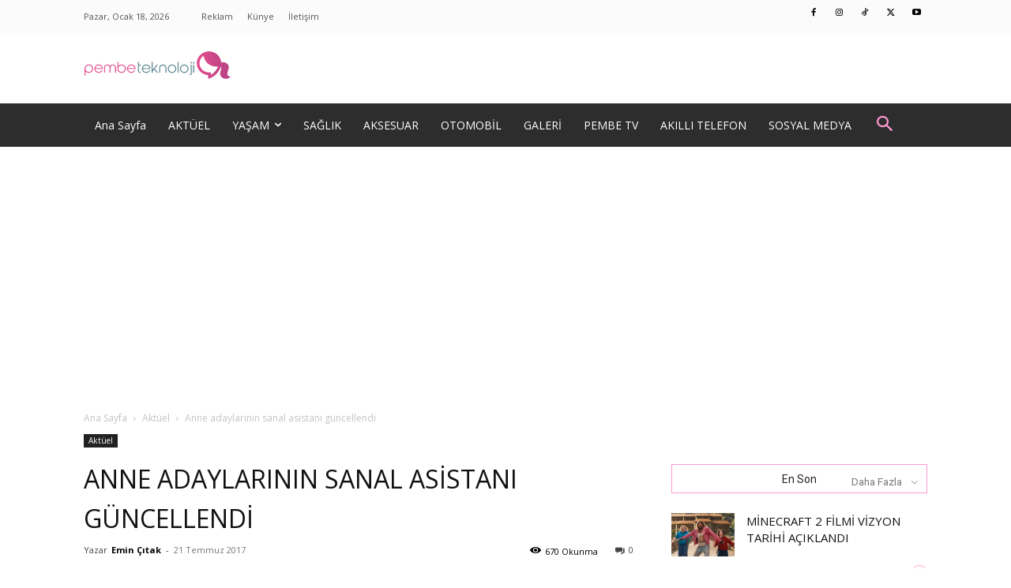

--- FILE ---
content_type: text/html; charset=UTF-8
request_url: https://pembeteknoloji.com.tr/anne-adaylarinin-sanal-asistani-guncellendi-4670/
body_size: 40569
content:
<!doctype html >
<!--[if IE 8]>    <html class="ie8" lang="en"> <![endif]-->
<!--[if IE 9]>    <html class="ie9" lang="en"> <![endif]-->
<!--[if gt IE 8]><!--> <html lang="tr"> <!--<![endif]-->
<head>
    <title>Anne adaylarının sanal asistanı güncellendi - Pembe Teknoloji</title>
    <meta charset="UTF-8" />
    <meta name="viewport" content="width=device-width, initial-scale=1.0">
    <link rel="pingback" href="https://pembeteknoloji.com.tr/xmlrpc.php" />
    <meta name='robots' content='index, follow, max-image-preview:large, max-snippet:-1, max-video-preview:-1' />

	<!-- This site is optimized with the Yoast SEO Premium plugin v26.6 (Yoast SEO v26.6) - https://yoast.com/wordpress/plugins/seo/ -->
	<meta name="description" content="Hamilelikle ilgili sorulara yanıt veren hamilelik asistanı uygulaması Hamilelik Rehberi&#039;nde sohbet kulüpleri yer alıyor." />
	<link rel="canonical" href="https://pembeteknoloji.com.tr/anne-adaylarinin-sanal-asistani-guncellendi-4670/" />
	<meta property="og:locale" content="tr_TR" />
	<meta property="og:type" content="article" />
	<meta property="og:title" content="Anne adaylarının sanal asistanı güncellendi" />
	<meta property="og:description" content="Hamilelikle ilgili sorulara yanıt veren hamilelik asistanı uygulaması Hamilelik Rehberi&#039;nde sohbet kulüpleri yer alıyor." />
	<meta property="og:url" content="https://pembeteknoloji.com.tr/anne-adaylarinin-sanal-asistani-guncellendi-4670/" />
	<meta property="og:site_name" content="Pembe Teknoloji" />
	<meta property="article:publisher" content="https://www.facebook.com/pembeteknoloji" />
	<meta property="article:published_time" content="2017-07-21T08:30:06+00:00" />
	<meta property="article:modified_time" content="2017-07-21T13:09:20+00:00" />
	<meta property="og:image" content="https://pembeteknoloji.com.tr/wp-content/uploads/2017/07/anne-adaylari-hangi-sohbet-kuluplerinde-buluşuyorlar-1.jpg" />
	<meta property="og:image:width" content="5466" />
	<meta property="og:image:height" content="3644" />
	<meta property="og:image:type" content="image/jpeg" />
	<meta name="author" content="Emin Çıtak" />
	<meta name="twitter:card" content="summary_large_image" />
	<meta name="twitter:creator" content="@pembe_teknoloji" />
	<meta name="twitter:site" content="@pembe_teknoloji" />
	<meta name="twitter:label1" content="Yazan:" />
	<meta name="twitter:data1" content="Emin Çıtak" />
	<meta name="twitter:label2" content="Tahmini okuma süresi" />
	<meta name="twitter:data2" content="1 dakika" />
	<script type="application/ld+json" class="yoast-schema-graph">{"@context":"https://schema.org","@graph":[{"@type":"Article","@id":"https://pembeteknoloji.com.tr/anne-adaylarinin-sanal-asistani-guncellendi-4670/#article","isPartOf":{"@id":"https://pembeteknoloji.com.tr/anne-adaylarinin-sanal-asistani-guncellendi-4670/"},"author":{"name":"Emin Çıtak","@id":"https://pembeteknoloji.com.tr/#/schema/person/051a97d65021cb026a43eeb18b5de57e"},"headline":"Anne adaylarının sanal asistanı güncellendi","datePublished":"2017-07-21T08:30:06+00:00","dateModified":"2017-07-21T13:09:20+00:00","mainEntityOfPage":{"@id":"https://pembeteknoloji.com.tr/anne-adaylarinin-sanal-asistani-guncellendi-4670/"},"wordCount":185,"commentCount":0,"publisher":{"@id":"https://pembeteknoloji.com.tr/#organization"},"image":{"@id":"https://pembeteknoloji.com.tr/anne-adaylarinin-sanal-asistani-guncellendi-4670/#primaryimage"},"thumbnailUrl":"https://static.pembeteknoloji.com.tr/uploads/2017/07/anne-adaylari-hangi-sohbet-kuluplerinde-buluşuyorlar-1.jpg","keywords":["App Store","google play","Hamilelik rehberi"],"articleSection":["Aktüel"],"inLanguage":"tr","potentialAction":[{"@type":"CommentAction","name":"Comment","target":["https://pembeteknoloji.com.tr/anne-adaylarinin-sanal-asistani-guncellendi-4670/#respond"]}],"copyrightYear":"2017","copyrightHolder":{"@id":"https://pembeteknoloji.com.tr/#organization"}},{"@type":"WebPage","@id":"https://pembeteknoloji.com.tr/anne-adaylarinin-sanal-asistani-guncellendi-4670/","url":"https://pembeteknoloji.com.tr/anne-adaylarinin-sanal-asistani-guncellendi-4670/","name":"Anne adaylarının sanal asistanı güncellendi - Pembe Teknoloji","isPartOf":{"@id":"https://pembeteknoloji.com.tr/#website"},"primaryImageOfPage":{"@id":"https://pembeteknoloji.com.tr/anne-adaylarinin-sanal-asistani-guncellendi-4670/#primaryimage"},"image":{"@id":"https://pembeteknoloji.com.tr/anne-adaylarinin-sanal-asistani-guncellendi-4670/#primaryimage"},"thumbnailUrl":"https://static.pembeteknoloji.com.tr/uploads/2017/07/anne-adaylari-hangi-sohbet-kuluplerinde-buluşuyorlar-1.jpg","datePublished":"2017-07-21T08:30:06+00:00","dateModified":"2017-07-21T13:09:20+00:00","description":"Hamilelikle ilgili sorulara yanıt veren hamilelik asistanı uygulaması Hamilelik Rehberi'nde sohbet kulüpleri yer alıyor.","breadcrumb":{"@id":"https://pembeteknoloji.com.tr/anne-adaylarinin-sanal-asistani-guncellendi-4670/#breadcrumb"},"inLanguage":"tr","potentialAction":[{"@type":"ReadAction","target":["https://pembeteknoloji.com.tr/anne-adaylarinin-sanal-asistani-guncellendi-4670/"]}]},{"@type":"ImageObject","inLanguage":"tr","@id":"https://pembeteknoloji.com.tr/anne-adaylarinin-sanal-asistani-guncellendi-4670/#primaryimage","url":"https://static.pembeteknoloji.com.tr/uploads/2017/07/anne-adaylari-hangi-sohbet-kuluplerinde-buluşuyorlar-1.jpg","contentUrl":"https://static.pembeteknoloji.com.tr/uploads/2017/07/anne-adaylari-hangi-sohbet-kuluplerinde-buluşuyorlar-1.jpg","width":5466,"height":3644},{"@type":"BreadcrumbList","@id":"https://pembeteknoloji.com.tr/anne-adaylarinin-sanal-asistani-guncellendi-4670/#breadcrumb","itemListElement":[{"@type":"ListItem","position":1,"name":"Ana sayfa","item":"https://pembeteknoloji.com.tr/"},{"@type":"ListItem","position":2,"name":"Aktüel","item":"https://pembeteknoloji.com.tr/aktuel/"},{"@type":"ListItem","position":3,"name":"Anne adaylarının sanal asistanı güncellendi"}]},{"@type":"WebSite","@id":"https://pembeteknoloji.com.tr/#website","url":"https://pembeteknoloji.com.tr/","name":"Pembe Teknoloji","description":"","publisher":{"@id":"https://pembeteknoloji.com.tr/#organization"},"potentialAction":[{"@type":"SearchAction","target":{"@type":"EntryPoint","urlTemplate":"https://pembeteknoloji.com.tr/?s={search_term_string}"},"query-input":{"@type":"PropertyValueSpecification","valueRequired":true,"valueName":"search_term_string"}}],"inLanguage":"tr"},{"@type":"Organization","@id":"https://pembeteknoloji.com.tr/#organization","name":"Pembe Teknoloji","url":"https://pembeteknoloji.com.tr/","logo":{"@type":"ImageObject","inLanguage":"tr","@id":"https://pembeteknoloji.com.tr/#/schema/logo/image/","url":"https://pembeteknoloji.com.tr/wp-content/uploads/2017/03/logo.jpg","contentUrl":"https://pembeteknoloji.com.tr/wp-content/uploads/2017/03/logo.jpg","width":373,"height":373,"caption":"Pembe Teknoloji"},"image":{"@id":"https://pembeteknoloji.com.tr/#/schema/logo/image/"},"sameAs":["https://www.facebook.com/pembeteknoloji","https://x.com/pembe_teknoloji","https://www.instagram.com/pembeteknoloji/","https://www.youtube.com/channel/UCHj5MzwIZGujsfrb4VlphTQ"]},{"@type":"Person","@id":"https://pembeteknoloji.com.tr/#/schema/person/051a97d65021cb026a43eeb18b5de57e","name":"Emin Çıtak","image":{"@type":"ImageObject","inLanguage":"tr","@id":"https://pembeteknoloji.com.tr/#/schema/person/image/","url":"https://secure.gravatar.com/avatar/a82b5396c871c3fdfa42665d93fd15e05f0a9d8926688f6c8bef91e86cdcda45?s=96&d=mm&r=g","contentUrl":"https://secure.gravatar.com/avatar/a82b5396c871c3fdfa42665d93fd15e05f0a9d8926688f6c8bef91e86cdcda45?s=96&d=mm&r=g","caption":"Emin Çıtak"},"description":"Tamriel'in bağrından kopup gelen Emin, sıkı bir TES ve Dark Souls hayranıdır ve aynı zamanda çocukluktan beri tam bir oyun delisidir. Çok uzun zamandır oyun oynuyor, tam çözüm çekip, inceleme yazıyor.","url":"https://pembeteknoloji.com.tr/author/emin/"}]}</script>
	<!-- / Yoast SEO Premium plugin. -->


<link rel='dns-prefetch' href='//www.googletagmanager.com' />
<link rel='dns-prefetch' href='//fonts.googleapis.com' />
<link rel="alternate" type="application/rss+xml" title="Pembe Teknoloji &raquo; akışı" href="https://pembeteknoloji.com.tr/feed/" />
<link rel="alternate" type="application/rss+xml" title="Pembe Teknoloji &raquo; yorum akışı" href="https://pembeteknoloji.com.tr/comments/feed/" />
<link rel="alternate" type="application/rss+xml" title="Pembe Teknoloji &raquo; Anne adaylarının sanal asistanı güncellendi yorum akışı" href="https://pembeteknoloji.com.tr/anne-adaylarinin-sanal-asistani-guncellendi-4670/feed/" />
<link rel="alternate" title="oEmbed (JSON)" type="application/json+oembed" href="https://pembeteknoloji.com.tr/wp-json/oembed/1.0/embed?url=https%3A%2F%2Fpembeteknoloji.com.tr%2Fanne-adaylarinin-sanal-asistani-guncellendi-4670%2F" />
<link rel="alternate" title="oEmbed (XML)" type="text/xml+oembed" href="https://pembeteknoloji.com.tr/wp-json/oembed/1.0/embed?url=https%3A%2F%2Fpembeteknoloji.com.tr%2Fanne-adaylarinin-sanal-asistani-guncellendi-4670%2F&#038;format=xml" />
<style id='wp-img-auto-sizes-contain-inline-css' type='text/css'>
img:is([sizes=auto i],[sizes^="auto," i]){contain-intrinsic-size:3000px 1500px}
/*# sourceURL=wp-img-auto-sizes-contain-inline-css */
</style>
<style id='wp-emoji-styles-inline-css' type='text/css'>

	img.wp-smiley, img.emoji {
		display: inline !important;
		border: none !important;
		box-shadow: none !important;
		height: 1em !important;
		width: 1em !important;
		margin: 0 0.07em !important;
		vertical-align: -0.1em !important;
		background: none !important;
		padding: 0 !important;
	}
/*# sourceURL=wp-emoji-styles-inline-css */
</style>
<style id='wp-block-library-inline-css' type='text/css'>
:root{--wp-block-synced-color:#7a00df;--wp-block-synced-color--rgb:122,0,223;--wp-bound-block-color:var(--wp-block-synced-color);--wp-editor-canvas-background:#ddd;--wp-admin-theme-color:#007cba;--wp-admin-theme-color--rgb:0,124,186;--wp-admin-theme-color-darker-10:#006ba1;--wp-admin-theme-color-darker-10--rgb:0,107,160.5;--wp-admin-theme-color-darker-20:#005a87;--wp-admin-theme-color-darker-20--rgb:0,90,135;--wp-admin-border-width-focus:2px}@media (min-resolution:192dpi){:root{--wp-admin-border-width-focus:1.5px}}.wp-element-button{cursor:pointer}:root .has-very-light-gray-background-color{background-color:#eee}:root .has-very-dark-gray-background-color{background-color:#313131}:root .has-very-light-gray-color{color:#eee}:root .has-very-dark-gray-color{color:#313131}:root .has-vivid-green-cyan-to-vivid-cyan-blue-gradient-background{background:linear-gradient(135deg,#00d084,#0693e3)}:root .has-purple-crush-gradient-background{background:linear-gradient(135deg,#34e2e4,#4721fb 50%,#ab1dfe)}:root .has-hazy-dawn-gradient-background{background:linear-gradient(135deg,#faaca8,#dad0ec)}:root .has-subdued-olive-gradient-background{background:linear-gradient(135deg,#fafae1,#67a671)}:root .has-atomic-cream-gradient-background{background:linear-gradient(135deg,#fdd79a,#004a59)}:root .has-nightshade-gradient-background{background:linear-gradient(135deg,#330968,#31cdcf)}:root .has-midnight-gradient-background{background:linear-gradient(135deg,#020381,#2874fc)}:root{--wp--preset--font-size--normal:16px;--wp--preset--font-size--huge:42px}.has-regular-font-size{font-size:1em}.has-larger-font-size{font-size:2.625em}.has-normal-font-size{font-size:var(--wp--preset--font-size--normal)}.has-huge-font-size{font-size:var(--wp--preset--font-size--huge)}.has-text-align-center{text-align:center}.has-text-align-left{text-align:left}.has-text-align-right{text-align:right}.has-fit-text{white-space:nowrap!important}#end-resizable-editor-section{display:none}.aligncenter{clear:both}.items-justified-left{justify-content:flex-start}.items-justified-center{justify-content:center}.items-justified-right{justify-content:flex-end}.items-justified-space-between{justify-content:space-between}.screen-reader-text{border:0;clip-path:inset(50%);height:1px;margin:-1px;overflow:hidden;padding:0;position:absolute;width:1px;word-wrap:normal!important}.screen-reader-text:focus{background-color:#ddd;clip-path:none;color:#444;display:block;font-size:1em;height:auto;left:5px;line-height:normal;padding:15px 23px 14px;text-decoration:none;top:5px;width:auto;z-index:100000}html :where(.has-border-color){border-style:solid}html :where([style*=border-top-color]){border-top-style:solid}html :where([style*=border-right-color]){border-right-style:solid}html :where([style*=border-bottom-color]){border-bottom-style:solid}html :where([style*=border-left-color]){border-left-style:solid}html :where([style*=border-width]){border-style:solid}html :where([style*=border-top-width]){border-top-style:solid}html :where([style*=border-right-width]){border-right-style:solid}html :where([style*=border-bottom-width]){border-bottom-style:solid}html :where([style*=border-left-width]){border-left-style:solid}html :where(img[class*=wp-image-]){height:auto;max-width:100%}:where(figure){margin:0 0 1em}html :where(.is-position-sticky){--wp-admin--admin-bar--position-offset:var(--wp-admin--admin-bar--height,0px)}@media screen and (max-width:600px){html :where(.is-position-sticky){--wp-admin--admin-bar--position-offset:0px}}

/*# sourceURL=wp-block-library-inline-css */
</style><style id='global-styles-inline-css' type='text/css'>
:root{--wp--preset--aspect-ratio--square: 1;--wp--preset--aspect-ratio--4-3: 4/3;--wp--preset--aspect-ratio--3-4: 3/4;--wp--preset--aspect-ratio--3-2: 3/2;--wp--preset--aspect-ratio--2-3: 2/3;--wp--preset--aspect-ratio--16-9: 16/9;--wp--preset--aspect-ratio--9-16: 9/16;--wp--preset--color--black: #000000;--wp--preset--color--cyan-bluish-gray: #abb8c3;--wp--preset--color--white: #ffffff;--wp--preset--color--pale-pink: #f78da7;--wp--preset--color--vivid-red: #cf2e2e;--wp--preset--color--luminous-vivid-orange: #ff6900;--wp--preset--color--luminous-vivid-amber: #fcb900;--wp--preset--color--light-green-cyan: #7bdcb5;--wp--preset--color--vivid-green-cyan: #00d084;--wp--preset--color--pale-cyan-blue: #8ed1fc;--wp--preset--color--vivid-cyan-blue: #0693e3;--wp--preset--color--vivid-purple: #9b51e0;--wp--preset--gradient--vivid-cyan-blue-to-vivid-purple: linear-gradient(135deg,rgb(6,147,227) 0%,rgb(155,81,224) 100%);--wp--preset--gradient--light-green-cyan-to-vivid-green-cyan: linear-gradient(135deg,rgb(122,220,180) 0%,rgb(0,208,130) 100%);--wp--preset--gradient--luminous-vivid-amber-to-luminous-vivid-orange: linear-gradient(135deg,rgb(252,185,0) 0%,rgb(255,105,0) 100%);--wp--preset--gradient--luminous-vivid-orange-to-vivid-red: linear-gradient(135deg,rgb(255,105,0) 0%,rgb(207,46,46) 100%);--wp--preset--gradient--very-light-gray-to-cyan-bluish-gray: linear-gradient(135deg,rgb(238,238,238) 0%,rgb(169,184,195) 100%);--wp--preset--gradient--cool-to-warm-spectrum: linear-gradient(135deg,rgb(74,234,220) 0%,rgb(151,120,209) 20%,rgb(207,42,186) 40%,rgb(238,44,130) 60%,rgb(251,105,98) 80%,rgb(254,248,76) 100%);--wp--preset--gradient--blush-light-purple: linear-gradient(135deg,rgb(255,206,236) 0%,rgb(152,150,240) 100%);--wp--preset--gradient--blush-bordeaux: linear-gradient(135deg,rgb(254,205,165) 0%,rgb(254,45,45) 50%,rgb(107,0,62) 100%);--wp--preset--gradient--luminous-dusk: linear-gradient(135deg,rgb(255,203,112) 0%,rgb(199,81,192) 50%,rgb(65,88,208) 100%);--wp--preset--gradient--pale-ocean: linear-gradient(135deg,rgb(255,245,203) 0%,rgb(182,227,212) 50%,rgb(51,167,181) 100%);--wp--preset--gradient--electric-grass: linear-gradient(135deg,rgb(202,248,128) 0%,rgb(113,206,126) 100%);--wp--preset--gradient--midnight: linear-gradient(135deg,rgb(2,3,129) 0%,rgb(40,116,252) 100%);--wp--preset--font-size--small: 11px;--wp--preset--font-size--medium: 20px;--wp--preset--font-size--large: 32px;--wp--preset--font-size--x-large: 42px;--wp--preset--font-size--regular: 15px;--wp--preset--font-size--larger: 50px;--wp--preset--spacing--20: 0.44rem;--wp--preset--spacing--30: 0.67rem;--wp--preset--spacing--40: 1rem;--wp--preset--spacing--50: 1.5rem;--wp--preset--spacing--60: 2.25rem;--wp--preset--spacing--70: 3.38rem;--wp--preset--spacing--80: 5.06rem;--wp--preset--shadow--natural: 6px 6px 9px rgba(0, 0, 0, 0.2);--wp--preset--shadow--deep: 12px 12px 50px rgba(0, 0, 0, 0.4);--wp--preset--shadow--sharp: 6px 6px 0px rgba(0, 0, 0, 0.2);--wp--preset--shadow--outlined: 6px 6px 0px -3px rgb(255, 255, 255), 6px 6px rgb(0, 0, 0);--wp--preset--shadow--crisp: 6px 6px 0px rgb(0, 0, 0);}:where(.is-layout-flex){gap: 0.5em;}:where(.is-layout-grid){gap: 0.5em;}body .is-layout-flex{display: flex;}.is-layout-flex{flex-wrap: wrap;align-items: center;}.is-layout-flex > :is(*, div){margin: 0;}body .is-layout-grid{display: grid;}.is-layout-grid > :is(*, div){margin: 0;}:where(.wp-block-columns.is-layout-flex){gap: 2em;}:where(.wp-block-columns.is-layout-grid){gap: 2em;}:where(.wp-block-post-template.is-layout-flex){gap: 1.25em;}:where(.wp-block-post-template.is-layout-grid){gap: 1.25em;}.has-black-color{color: var(--wp--preset--color--black) !important;}.has-cyan-bluish-gray-color{color: var(--wp--preset--color--cyan-bluish-gray) !important;}.has-white-color{color: var(--wp--preset--color--white) !important;}.has-pale-pink-color{color: var(--wp--preset--color--pale-pink) !important;}.has-vivid-red-color{color: var(--wp--preset--color--vivid-red) !important;}.has-luminous-vivid-orange-color{color: var(--wp--preset--color--luminous-vivid-orange) !important;}.has-luminous-vivid-amber-color{color: var(--wp--preset--color--luminous-vivid-amber) !important;}.has-light-green-cyan-color{color: var(--wp--preset--color--light-green-cyan) !important;}.has-vivid-green-cyan-color{color: var(--wp--preset--color--vivid-green-cyan) !important;}.has-pale-cyan-blue-color{color: var(--wp--preset--color--pale-cyan-blue) !important;}.has-vivid-cyan-blue-color{color: var(--wp--preset--color--vivid-cyan-blue) !important;}.has-vivid-purple-color{color: var(--wp--preset--color--vivid-purple) !important;}.has-black-background-color{background-color: var(--wp--preset--color--black) !important;}.has-cyan-bluish-gray-background-color{background-color: var(--wp--preset--color--cyan-bluish-gray) !important;}.has-white-background-color{background-color: var(--wp--preset--color--white) !important;}.has-pale-pink-background-color{background-color: var(--wp--preset--color--pale-pink) !important;}.has-vivid-red-background-color{background-color: var(--wp--preset--color--vivid-red) !important;}.has-luminous-vivid-orange-background-color{background-color: var(--wp--preset--color--luminous-vivid-orange) !important;}.has-luminous-vivid-amber-background-color{background-color: var(--wp--preset--color--luminous-vivid-amber) !important;}.has-light-green-cyan-background-color{background-color: var(--wp--preset--color--light-green-cyan) !important;}.has-vivid-green-cyan-background-color{background-color: var(--wp--preset--color--vivid-green-cyan) !important;}.has-pale-cyan-blue-background-color{background-color: var(--wp--preset--color--pale-cyan-blue) !important;}.has-vivid-cyan-blue-background-color{background-color: var(--wp--preset--color--vivid-cyan-blue) !important;}.has-vivid-purple-background-color{background-color: var(--wp--preset--color--vivid-purple) !important;}.has-black-border-color{border-color: var(--wp--preset--color--black) !important;}.has-cyan-bluish-gray-border-color{border-color: var(--wp--preset--color--cyan-bluish-gray) !important;}.has-white-border-color{border-color: var(--wp--preset--color--white) !important;}.has-pale-pink-border-color{border-color: var(--wp--preset--color--pale-pink) !important;}.has-vivid-red-border-color{border-color: var(--wp--preset--color--vivid-red) !important;}.has-luminous-vivid-orange-border-color{border-color: var(--wp--preset--color--luminous-vivid-orange) !important;}.has-luminous-vivid-amber-border-color{border-color: var(--wp--preset--color--luminous-vivid-amber) !important;}.has-light-green-cyan-border-color{border-color: var(--wp--preset--color--light-green-cyan) !important;}.has-vivid-green-cyan-border-color{border-color: var(--wp--preset--color--vivid-green-cyan) !important;}.has-pale-cyan-blue-border-color{border-color: var(--wp--preset--color--pale-cyan-blue) !important;}.has-vivid-cyan-blue-border-color{border-color: var(--wp--preset--color--vivid-cyan-blue) !important;}.has-vivid-purple-border-color{border-color: var(--wp--preset--color--vivid-purple) !important;}.has-vivid-cyan-blue-to-vivid-purple-gradient-background{background: var(--wp--preset--gradient--vivid-cyan-blue-to-vivid-purple) !important;}.has-light-green-cyan-to-vivid-green-cyan-gradient-background{background: var(--wp--preset--gradient--light-green-cyan-to-vivid-green-cyan) !important;}.has-luminous-vivid-amber-to-luminous-vivid-orange-gradient-background{background: var(--wp--preset--gradient--luminous-vivid-amber-to-luminous-vivid-orange) !important;}.has-luminous-vivid-orange-to-vivid-red-gradient-background{background: var(--wp--preset--gradient--luminous-vivid-orange-to-vivid-red) !important;}.has-very-light-gray-to-cyan-bluish-gray-gradient-background{background: var(--wp--preset--gradient--very-light-gray-to-cyan-bluish-gray) !important;}.has-cool-to-warm-spectrum-gradient-background{background: var(--wp--preset--gradient--cool-to-warm-spectrum) !important;}.has-blush-light-purple-gradient-background{background: var(--wp--preset--gradient--blush-light-purple) !important;}.has-blush-bordeaux-gradient-background{background: var(--wp--preset--gradient--blush-bordeaux) !important;}.has-luminous-dusk-gradient-background{background: var(--wp--preset--gradient--luminous-dusk) !important;}.has-pale-ocean-gradient-background{background: var(--wp--preset--gradient--pale-ocean) !important;}.has-electric-grass-gradient-background{background: var(--wp--preset--gradient--electric-grass) !important;}.has-midnight-gradient-background{background: var(--wp--preset--gradient--midnight) !important;}.has-small-font-size{font-size: var(--wp--preset--font-size--small) !important;}.has-medium-font-size{font-size: var(--wp--preset--font-size--medium) !important;}.has-large-font-size{font-size: var(--wp--preset--font-size--large) !important;}.has-x-large-font-size{font-size: var(--wp--preset--font-size--x-large) !important;}
/*# sourceURL=global-styles-inline-css */
</style>

<style id='classic-theme-styles-inline-css' type='text/css'>
/*! This file is auto-generated */
.wp-block-button__link{color:#fff;background-color:#32373c;border-radius:9999px;box-shadow:none;text-decoration:none;padding:calc(.667em + 2px) calc(1.333em + 2px);font-size:1.125em}.wp-block-file__button{background:#32373c;color:#fff;text-decoration:none}
/*# sourceURL=/wp-includes/css/classic-themes.min.css */
</style>
<link rel='stylesheet' id='contact-form-7-css' href='https://pembeteknoloji.com.tr/wp-content/plugins/contact-form-7/includes/css/styles.css?ver=6.1.4' type='text/css' media='all' />
<link rel='stylesheet' id='td-plugin-multi-purpose-css' href='https://pembeteknoloji.com.tr/wp-content/plugins/td-composer/td-multi-purpose/style.css?ver=2542f6ebea260f8fc5fdc19a93688182' type='text/css' media='all' />
<link rel='stylesheet' id='google-fonts-style-css' href='https://fonts.googleapis.com/css?family=Open+Sans%3A400%2C600%2C700%7CRoboto%3A400%2C500%2C700&#038;display=swap&#038;ver=12.6.1' type='text/css' media='all' />
<link rel='stylesheet' id='td-theme-css' href='https://pembeteknoloji.com.tr/wp-content/themes/Newspaper/style.css?ver=12.6.1' type='text/css' media='all' />
<style id='td-theme-inline-css' type='text/css'>@media (max-width:767px){.td-header-desktop-wrap{display:none}}@media (min-width:767px){.td-header-mobile-wrap{display:none}}</style>
<link rel='stylesheet' id='td-legacy-framework-front-style-css' href='https://pembeteknoloji.com.tr/wp-content/plugins/td-composer/legacy/Newspaper/assets/css/td_legacy_main.css?ver=2542f6ebea260f8fc5fdc19a93688182' type='text/css' media='all' />
<link rel='stylesheet' id='td-standard-pack-framework-front-style-css' href='https://pembeteknoloji.com.tr/wp-content/plugins/td-standard-pack/Newspaper/assets/css/td_standard_pack_main.css?ver=c9508b77873a9bade42bf83161789cd5' type='text/css' media='all' />
<link rel='stylesheet' id='td-theme-demo-style-css' href='https://pembeteknoloji.com.tr/wp-content/plugins/td-composer/legacy/Newspaper/includes/demos/blog_baby/demo_style.css?ver=12.6.1' type='text/css' media='all' />
<link rel='stylesheet' id='tdb_style_cloud_templates_front-css' href='https://pembeteknoloji.com.tr/wp-content/plugins/td-cloud-library/assets/css/tdb_main.css?ver=58af2c94cc275a541409dcdc9b94a2b0' type='text/css' media='all' />
<script type="text/javascript" src="https://pembeteknoloji.com.tr/wp-includes/js/jquery/jquery.min.js?ver=3.7.1" id="jquery-core-js"></script>
<script type="text/javascript" src="https://pembeteknoloji.com.tr/wp-includes/js/jquery/jquery-migrate.min.js?ver=3.4.1" id="jquery-migrate-js"></script>

<!-- Site Kit tarafından eklenen Google etiketi (gtag.js) snippet&#039;i -->
<!-- Google Analytics snippet added by Site Kit -->
<script type="text/javascript" src="https://www.googletagmanager.com/gtag/js?id=GT-KTRXKFN" id="google_gtagjs-js" async></script>
<script type="text/javascript" id="google_gtagjs-js-after">
/* <![CDATA[ */
window.dataLayer = window.dataLayer || [];function gtag(){dataLayer.push(arguments);}
gtag("set","linker",{"domains":["pembeteknoloji.com.tr"]});
gtag("js", new Date());
gtag("set", "developer_id.dZTNiMT", true);
gtag("config", "GT-KTRXKFN");
//# sourceURL=google_gtagjs-js-after
/* ]]> */
</script>
<link rel="https://api.w.org/" href="https://pembeteknoloji.com.tr/wp-json/" /><link rel="alternate" title="JSON" type="application/json" href="https://pembeteknoloji.com.tr/wp-json/wp/v2/posts/4670" /><link rel="EditURI" type="application/rsd+xml" title="RSD" href="https://pembeteknoloji.com.tr/xmlrpc.php?rsd" />
<meta name="generator" content="WordPress 6.9" />
<link rel='shortlink' href='https://pembeteknoloji.com.tr/?p=4670' />
<meta name="generator" content="Site Kit by Google 1.168.0" /><!--[if lt IE 9]><script src="https://cdnjs.cloudflare.com/ajax/libs/html5shiv/3.7.3/html5shiv.js"></script><![endif]-->
        <script>
        window.tdb_global_vars = {"wpRestUrl":"https:\/\/pembeteknoloji.com.tr\/wp-json\/","permalinkStructure":"\/%postname%-%post_id%\/"};
        window.tdb_p_autoload_vars = {"isAjax":false,"isAdminBarShowing":false,"autoloadScrollPercent":50,"postAutoloadStatus":"off","origPostEditUrl":null};
    </script>
    
    <style id="tdb-global-colors">:root{--accent-color:#fff}</style>
	
    <script type="text/javascript">
        jQuery(document).ready(function($) {
            if ($(window).width() >= 1024) { // Masaüstü cihazlarda
                var customHeaderHTML = `
                        <div id="header-container">
      <div id="mastheadslot">
        
      </div>

      <div
        id="oopslot1"
        style="position: fixed; top: 0; left: 0; width: 0; height: 0"
      >
       
      </div>
    </div>`;
                $('.masthead-desktop').append(customHeaderHTML);
            } else { 
                var customMobileHeaderHTML = `
                        <div id="header-container">
      <div id="mastheadslot">
        
      </div>

      <div
        id="oopslot1"
        style="position: fixed; top: 0; left: 0; width: 0; height: 0"
      >
       
      </div>
    </div>`;
                $('.masthead-mobile').append(customMobileHeaderHTML);
            }
        });
    </script>
    
<!-- JS generated by theme -->

<script>
    
    

	    var tdBlocksArray = []; //here we store all the items for the current page

	    // td_block class - each ajax block uses a object of this class for requests
	    function tdBlock() {
		    this.id = '';
		    this.block_type = 1; //block type id (1-234 etc)
		    this.atts = '';
		    this.td_column_number = '';
		    this.td_current_page = 1; //
		    this.post_count = 0; //from wp
		    this.found_posts = 0; //from wp
		    this.max_num_pages = 0; //from wp
		    this.td_filter_value = ''; //current live filter value
		    this.is_ajax_running = false;
		    this.td_user_action = ''; // load more or infinite loader (used by the animation)
		    this.header_color = '';
		    this.ajax_pagination_infinite_stop = ''; //show load more at page x
	    }

        // td_js_generator - mini detector
        ( function () {
            var htmlTag = document.getElementsByTagName("html")[0];

	        if ( navigator.userAgent.indexOf("MSIE 10.0") > -1 ) {
                htmlTag.className += ' ie10';
            }

            if ( !!navigator.userAgent.match(/Trident.*rv\:11\./) ) {
                htmlTag.className += ' ie11';
            }

	        if ( navigator.userAgent.indexOf("Edge") > -1 ) {
                htmlTag.className += ' ieEdge';
            }

            if ( /(iPad|iPhone|iPod)/g.test(navigator.userAgent) ) {
                htmlTag.className += ' td-md-is-ios';
            }

            var user_agent = navigator.userAgent.toLowerCase();
            if ( user_agent.indexOf("android") > -1 ) {
                htmlTag.className += ' td-md-is-android';
            }

            if ( -1 !== navigator.userAgent.indexOf('Mac OS X')  ) {
                htmlTag.className += ' td-md-is-os-x';
            }

            if ( /chrom(e|ium)/.test(navigator.userAgent.toLowerCase()) ) {
               htmlTag.className += ' td-md-is-chrome';
            }

            if ( -1 !== navigator.userAgent.indexOf('Firefox') ) {
                htmlTag.className += ' td-md-is-firefox';
            }

            if ( -1 !== navigator.userAgent.indexOf('Safari') && -1 === navigator.userAgent.indexOf('Chrome') ) {
                htmlTag.className += ' td-md-is-safari';
            }

            if( -1 !== navigator.userAgent.indexOf('IEMobile') ){
                htmlTag.className += ' td-md-is-iemobile';
            }

        })();

        var tdLocalCache = {};

        ( function () {
            "use strict";

            tdLocalCache = {
                data: {},
                remove: function (resource_id) {
                    delete tdLocalCache.data[resource_id];
                },
                exist: function (resource_id) {
                    return tdLocalCache.data.hasOwnProperty(resource_id) && tdLocalCache.data[resource_id] !== null;
                },
                get: function (resource_id) {
                    return tdLocalCache.data[resource_id];
                },
                set: function (resource_id, cachedData) {
                    tdLocalCache.remove(resource_id);
                    tdLocalCache.data[resource_id] = cachedData;
                }
            };
        })();

    
    
var td_viewport_interval_list=[{"limitBottom":767,"sidebarWidth":228},{"limitBottom":1018,"sidebarWidth":300},{"limitBottom":1140,"sidebarWidth":324}];
var td_animation_stack_effect="type0";
var tds_animation_stack=true;
var td_animation_stack_specific_selectors=".entry-thumb, img, .td-lazy-img";
var td_animation_stack_general_selectors=".td-animation-stack img, .td-animation-stack .entry-thumb, .post img, .td-animation-stack .td-lazy-img";
var tdc_is_installed="yes";
var td_ajax_url="https:\/\/pembeteknoloji.com.tr\/wp-admin\/admin-ajax.php?td_theme_name=Newspaper&v=12.6.1";
var td_get_template_directory_uri="https:\/\/pembeteknoloji.com.tr\/wp-content\/plugins\/td-composer\/legacy\/common";
var tds_snap_menu="smart_snap_always";
var tds_logo_on_sticky="show";
var tds_header_style="";
var td_please_wait="L\u00fctfen Bekleyin...";
var td_email_user_pass_incorrect="Kullan\u0131c\u0131 ad\u0131 veya \u015fifre yanl\u0131\u015f!";
var td_email_user_incorrect="Email veya kullan\u0131c\u0131 ad\u0131 yanl\u0131\u015f!";
var td_email_incorrect="Email yanl\u0131\u015f!";
var td_user_incorrect="Username incorrect!";
var td_email_user_empty="Email or username empty!";
var td_pass_empty="Pass empty!";
var td_pass_pattern_incorrect="Invalid Pass Pattern!";
var td_retype_pass_incorrect="Retyped Pass incorrect!";
var tds_more_articles_on_post_enable="";
var tds_more_articles_on_post_time_to_wait="";
var tds_more_articles_on_post_pages_distance_from_top=0;
var tds_theme_color_site_wide="#ff9bd2";
var tds_smart_sidebar="enabled";
var tdThemeName="Newspaper";
var tdThemeNameWl="Newspaper";
var td_magnific_popup_translation_tPrev="\u00d6nceki (Sol ok tu\u015fu)";
var td_magnific_popup_translation_tNext="Sonraki (Sa\u011f ok tu\u015fu)";
var td_magnific_popup_translation_tCounter="%curr% \/ %total%";
var td_magnific_popup_translation_ajax_tError="%url% linkindeki i\u00e7erik y\u00fcklenemedi.";
var td_magnific_popup_translation_image_tError="%curr% nolu imaj y\u00fcklenemedi.";
var tdBlockNonce="954a51e281";
var tdMobileMenu="enabled";
var tdMobileSearch="enabled";
var tdsDateFormat="l, F j, Y";
var tdDateNamesI18n={"month_names":["Ocak","\u015eubat","Mart","Nisan","May\u0131s","Haziran","Temmuz","A\u011fustos","Eyl\u00fcl","Ekim","Kas\u0131m","Aral\u0131k"],"month_names_short":["Oca","\u015eub","Mar","Nis","May","Haz","Tem","A\u011fu","Eyl","Eki","Kas","Ara"],"day_names":["Pazar","Pazartesi","Sal\u0131","\u00c7ar\u015famba","Per\u015fembe","Cuma","Cumartesi"],"day_names_short":["Paz","Pts","Sal","\u00c7ar","Per","Cum","Cts"]};
var tdb_modal_confirm="Save";
var tdb_modal_cancel="Cancel";
var tdb_modal_confirm_alt="Yes";
var tdb_modal_cancel_alt="No";
var td_ad_background_click_link="";
var td_ad_background_click_target="";
</script>


<!-- Header style compiled by theme -->

<style>.td-menu-background,.td-search-background{background-image:url('https://pembeteknoloji.com.tr/wp-content/uploads/2017/03/9.jpg')}ul.sf-menu>.menu-item>a{font-weight:normal;text-transform:uppercase}.sf-menu ul .menu-item a{font-weight:normal;text-transform:uppercase}.td-mobile-content .td-mobile-main-menu>li>a{font-size:21px;font-weight:normal;text-transform:uppercase}.td-mobile-content .sub-menu a{font-size:18px;font-weight:normal;text-transform:uppercase}#td-mobile-nav,#td-mobile-nav .wpb_button,.td-search-wrap-mob{font-family:"Open Sans"}.td-page-title,.td-category-title-holder .td-page-title{font-family:"Open Sans";font-weight:normal;text-transform:uppercase}:root{--td_excl_label:'ÖZEL';--td_theme_color:#ff9bd2;--td_slider_text:rgba(255,155,210,0.7);--td_mobile_gradient_one_mob:rgba(0,0,0,0.6);--td_mobile_gradient_two_mob:rgba(0,0,0,0.8)}.td-header-style-12 .td-header-menu-wrap-full,.td-header-style-12 .td-affix,.td-grid-style-1.td-hover-1 .td-big-grid-post:hover .td-post-category,.td-grid-style-5.td-hover-1 .td-big-grid-post:hover .td-post-category,.td_category_template_3 .td-current-sub-category,.td_category_template_8 .td-category-header .td-category a.td-current-sub-category,.td_category_template_4 .td-category-siblings .td-category a:hover,.td_block_big_grid_9.td-grid-style-1 .td-post-category,.td_block_big_grid_9.td-grid-style-5 .td-post-category,.td-grid-style-6.td-hover-1 .td-module-thumb:after,.tdm-menu-active-style5 .td-header-menu-wrap .sf-menu>.current-menu-item>a,.tdm-menu-active-style5 .td-header-menu-wrap .sf-menu>.current-menu-ancestor>a,.tdm-menu-active-style5 .td-header-menu-wrap .sf-menu>.current-category-ancestor>a,.tdm-menu-active-style5 .td-header-menu-wrap .sf-menu>li>a:hover,.tdm-menu-active-style5 .td-header-menu-wrap .sf-menu>.sfHover>a{background-color:#ff9bd2}.td_mega_menu_sub_cats .cur-sub-cat,.td-mega-span h3 a:hover,.td_mod_mega_menu:hover .entry-title a,.header-search-wrap .result-msg a:hover,.td-header-top-menu .td-drop-down-search .td_module_wrap:hover .entry-title a,.td-header-top-menu .td-icon-search:hover,.td-header-wrap .result-msg a:hover,.top-header-menu li a:hover,.top-header-menu .current-menu-item>a,.top-header-menu .current-menu-ancestor>a,.top-header-menu .current-category-ancestor>a,.td-social-icon-wrap>a:hover,.td-header-sp-top-widget .td-social-icon-wrap a:hover,.td_mod_related_posts:hover h3>a,.td-post-template-11 .td-related-title .td-related-left:hover,.td-post-template-11 .td-related-title .td-related-right:hover,.td-post-template-11 .td-related-title .td-cur-simple-item,.td-post-template-11 .td_block_related_posts .td-next-prev-wrap a:hover,.td-category-header .td-pulldown-category-filter-link:hover,.td-category-siblings .td-subcat-dropdown a:hover,.td-category-siblings .td-subcat-dropdown a.td-current-sub-category,.footer-text-wrap .footer-email-wrap a,.footer-social-wrap a:hover,.td_module_17 .td-read-more a:hover,.td_module_18 .td-read-more a:hover,.td_module_19 .td-post-author-name a:hover,.td-pulldown-syle-2 .td-subcat-dropdown:hover .td-subcat-more span,.td-pulldown-syle-2 .td-subcat-dropdown:hover .td-subcat-more i,.td-pulldown-syle-3 .td-subcat-dropdown:hover .td-subcat-more span,.td-pulldown-syle-3 .td-subcat-dropdown:hover .td-subcat-more i,.tdm-menu-active-style3 .tdm-header.td-header-wrap .sf-menu>.current-category-ancestor>a,.tdm-menu-active-style3 .tdm-header.td-header-wrap .sf-menu>.current-menu-ancestor>a,.tdm-menu-active-style3 .tdm-header.td-header-wrap .sf-menu>.current-menu-item>a,.tdm-menu-active-style3 .tdm-header.td-header-wrap .sf-menu>.sfHover>a,.tdm-menu-active-style3 .tdm-header.td-header-wrap .sf-menu>li>a:hover{color:#ff9bd2}.td-mega-menu-page .wpb_content_element ul li a:hover,.td-theme-wrap .td-aj-search-results .td_module_wrap:hover .entry-title a,.td-theme-wrap .header-search-wrap .result-msg a:hover{color:#ff9bd2!important}.td_category_template_8 .td-category-header .td-category a.td-current-sub-category,.td_category_template_4 .td-category-siblings .td-category a:hover,.tdm-menu-active-style4 .tdm-header .sf-menu>.current-menu-item>a,.tdm-menu-active-style4 .tdm-header .sf-menu>.current-menu-ancestor>a,.tdm-menu-active-style4 .tdm-header .sf-menu>.current-category-ancestor>a,.tdm-menu-active-style4 .tdm-header .sf-menu>li>a:hover,.tdm-menu-active-style4 .tdm-header .sf-menu>.sfHover>a{border-color:#ff9bd2}.td-header-wrap .td-header-top-menu-full,.td-header-wrap .top-header-menu .sub-menu,.tdm-header-style-1.td-header-wrap .td-header-top-menu-full,.tdm-header-style-1.td-header-wrap .top-header-menu .sub-menu,.tdm-header-style-2.td-header-wrap .td-header-top-menu-full,.tdm-header-style-2.td-header-wrap .top-header-menu .sub-menu,.tdm-header-style-3.td-header-wrap .td-header-top-menu-full,.tdm-header-style-3.td-header-wrap .top-header-menu .sub-menu{background-color:#fbfbfb}.td-header-style-8 .td-header-top-menu-full{background-color:transparent}.td-header-style-8 .td-header-top-menu-full .td-header-top-menu{background-color:#fbfbfb;padding-left:15px;padding-right:15px}.td-header-wrap .td-header-top-menu-full .td-header-top-menu,.td-header-wrap .td-header-top-menu-full{border-bottom:none}.td-header-top-menu,.td-header-top-menu a,.td-header-wrap .td-header-top-menu-full .td-header-top-menu,.td-header-wrap .td-header-top-menu-full a,.td-header-style-8 .td-header-top-menu,.td-header-style-8 .td-header-top-menu a,.td-header-top-menu .td-drop-down-search .entry-title a{color:#545454}.top-header-menu .current-menu-item>a,.top-header-menu .current-menu-ancestor>a,.top-header-menu .current-category-ancestor>a,.top-header-menu li a:hover,.td-header-sp-top-widget .td-icon-search:hover{color:#0a0a0a}.td-header-wrap .td-header-menu-wrap-full,.td-header-menu-wrap.td-affix,.td-header-style-3 .td-header-main-menu,.td-header-style-3 .td-affix .td-header-main-menu,.td-header-style-4 .td-header-main-menu,.td-header-style-4 .td-affix .td-header-main-menu,.td-header-style-8 .td-header-menu-wrap.td-affix,.td-header-style-8 .td-header-top-menu-full{background-color:#2d2d2d}.td-boxed-layout .td-header-style-3 .td-header-menu-wrap,.td-boxed-layout .td-header-style-4 .td-header-menu-wrap,.td-header-style-3 .td_stretch_content .td-header-menu-wrap,.td-header-style-4 .td_stretch_content .td-header-menu-wrap{background-color:#2d2d2d!important}@media (min-width:1019px){.td-header-style-1 .td-header-sp-recs,.td-header-style-1 .td-header-sp-logo{margin-bottom:28px}}@media (min-width:768px) and (max-width:1018px){.td-header-style-1 .td-header-sp-recs,.td-header-style-1 .td-header-sp-logo{margin-bottom:14px}}.td-header-style-7 .td-header-top-menu{border-bottom:none}.td-header-wrap .td-header-menu-wrap .sf-menu>li>a,.td-header-wrap .td-header-menu-social .td-social-icon-wrap a,.td-header-style-4 .td-header-menu-social .td-social-icon-wrap i,.td-header-style-5 .td-header-menu-social .td-social-icon-wrap i,.td-header-style-6 .td-header-menu-social .td-social-icon-wrap i,.td-header-style-12 .td-header-menu-social .td-social-icon-wrap i,.td-header-wrap .header-search-wrap #td-header-search-button .td-icon-search{color:#ffffff}.td-header-wrap .td-header-menu-social+.td-search-wrapper #td-header-search-button:before{background-color:#ffffff}ul.sf-menu>.td-menu-item>a,.td-theme-wrap .td-header-menu-social{font-weight:normal;text-transform:uppercase}.sf-menu ul .td-menu-item a{font-weight:normal;text-transform:uppercase}.td-footer-wrapper::before{background-size:cover}.td-footer-wrapper::before{background-position:center center}.td_mod_mega_menu .item-details a{font-weight:normal;text-transform:uppercase}.td_mega_menu_sub_cats .block-mega-child-cats a{font-weight:normal;text-transform:uppercase}.td-excerpt,.td_module_14 .td-excerpt{line-height:20px}.td_module_wrap .td-module-title{font-family:"Open Sans"}.td_module_1 .td-module-title{font-weight:normal;text-transform:uppercase}.td_module_2 .td-module-title{font-weight:normal;text-transform:uppercase}.td_module_3 .td-module-title{font-weight:normal;text-transform:uppercase}.td_module_4 .td-module-title{font-size:18px;line-height:26px;font-weight:normal;text-transform:uppercase}.td_module_5 .td-module-title{font-weight:normal;text-transform:uppercase}.td_module_6 .td-module-title{font-weight:normal;text-transform:uppercase}.td_module_7 .td-module-title{font-weight:normal;text-transform:uppercase}.td_module_8 .td-module-title{font-weight:normal;text-transform:uppercase}.td_module_9 .td-module-title{font-weight:normal;text-transform:uppercase}.td_module_10 .td-module-title{font-weight:normal;text-transform:uppercase}.td_module_11 .td-module-title{font-weight:normal;text-transform:uppercase}.td_module_12 .td-module-title{font-weight:normal;text-transform:uppercase}.td_module_13 .td-module-title{font-weight:normal;text-transform:uppercase}.td_module_14 .td-module-title{font-weight:normal;text-transform:uppercase}.td_module_15 .entry-title{font-weight:normal;text-transform:uppercase}.td_module_16 .td-module-title{font-weight:normal;text-transform:uppercase}.td_module_17 .td-module-title{font-weight:normal;text-transform:uppercase}.td_module_18 .td-module-title{font-weight:normal;text-transform:uppercase}.td_module_19 .td-module-title{font-weight:normal;text-transform:uppercase}.td_block_trending_now .entry-title,.td-theme-slider .td-module-title,.td-big-grid-post .entry-title{font-family:"Open Sans"}.post .td-post-header .entry-title{font-family:"Open Sans"}.td-post-template-default .td-post-header .entry-title{font-size:32px;font-weight:normal;text-transform:uppercase}.td-post-template-1 .td-post-header .entry-title{font-weight:normal;text-transform:uppercase}.td-post-template-2 .td-post-header .entry-title{font-weight:normal;text-transform:uppercase}.td-post-template-3 .td-post-header .entry-title{font-weight:normal;text-transform:uppercase}.td-post-template-4 .td-post-header .entry-title{font-weight:normal;text-transform:capitalize}.td-post-template-5 .td-post-header .entry-title{font-weight:normal;text-transform:uppercase}.td-post-template-6 .td-post-header .entry-title{font-weight:normal;text-transform:uppercase}.td-post-template-7 .td-post-header .entry-title{font-weight:normal;text-transform:uppercase}.td-post-template-8 .td-post-header .entry-title{font-weight:normal;text-transform:uppercase}.td-post-template-9 .td-post-header .entry-title{font-weight:normal;text-transform:uppercase}.td-post-template-10 .td-post-header .entry-title{font-weight:normal;text-transform:uppercase}.td-post-template-11 .td-post-header .entry-title{font-weight:normal;text-transform:uppercase}.td-post-template-12 .td-post-header .entry-title{font-weight:normal;text-transform:uppercase}.td-post-template-13 .td-post-header .entry-title{font-weight:normal;text-transform:uppercase}.td-menu-background,.td-search-background{background-image:url('https://pembeteknoloji.com.tr/wp-content/uploads/2017/03/9.jpg')}ul.sf-menu>.menu-item>a{font-weight:normal;text-transform:uppercase}.sf-menu ul .menu-item a{font-weight:normal;text-transform:uppercase}.td-mobile-content .td-mobile-main-menu>li>a{font-size:21px;font-weight:normal;text-transform:uppercase}.td-mobile-content .sub-menu a{font-size:18px;font-weight:normal;text-transform:uppercase}#td-mobile-nav,#td-mobile-nav .wpb_button,.td-search-wrap-mob{font-family:"Open Sans"}.td-page-title,.td-category-title-holder .td-page-title{font-family:"Open Sans";font-weight:normal;text-transform:uppercase}:root{--td_excl_label:'ÖZEL';--td_theme_color:#ff9bd2;--td_slider_text:rgba(255,155,210,0.7);--td_mobile_gradient_one_mob:rgba(0,0,0,0.6);--td_mobile_gradient_two_mob:rgba(0,0,0,0.8)}.td-header-style-12 .td-header-menu-wrap-full,.td-header-style-12 .td-affix,.td-grid-style-1.td-hover-1 .td-big-grid-post:hover .td-post-category,.td-grid-style-5.td-hover-1 .td-big-grid-post:hover .td-post-category,.td_category_template_3 .td-current-sub-category,.td_category_template_8 .td-category-header .td-category a.td-current-sub-category,.td_category_template_4 .td-category-siblings .td-category a:hover,.td_block_big_grid_9.td-grid-style-1 .td-post-category,.td_block_big_grid_9.td-grid-style-5 .td-post-category,.td-grid-style-6.td-hover-1 .td-module-thumb:after,.tdm-menu-active-style5 .td-header-menu-wrap .sf-menu>.current-menu-item>a,.tdm-menu-active-style5 .td-header-menu-wrap .sf-menu>.current-menu-ancestor>a,.tdm-menu-active-style5 .td-header-menu-wrap .sf-menu>.current-category-ancestor>a,.tdm-menu-active-style5 .td-header-menu-wrap .sf-menu>li>a:hover,.tdm-menu-active-style5 .td-header-menu-wrap .sf-menu>.sfHover>a{background-color:#ff9bd2}.td_mega_menu_sub_cats .cur-sub-cat,.td-mega-span h3 a:hover,.td_mod_mega_menu:hover .entry-title a,.header-search-wrap .result-msg a:hover,.td-header-top-menu .td-drop-down-search .td_module_wrap:hover .entry-title a,.td-header-top-menu .td-icon-search:hover,.td-header-wrap .result-msg a:hover,.top-header-menu li a:hover,.top-header-menu .current-menu-item>a,.top-header-menu .current-menu-ancestor>a,.top-header-menu .current-category-ancestor>a,.td-social-icon-wrap>a:hover,.td-header-sp-top-widget .td-social-icon-wrap a:hover,.td_mod_related_posts:hover h3>a,.td-post-template-11 .td-related-title .td-related-left:hover,.td-post-template-11 .td-related-title .td-related-right:hover,.td-post-template-11 .td-related-title .td-cur-simple-item,.td-post-template-11 .td_block_related_posts .td-next-prev-wrap a:hover,.td-category-header .td-pulldown-category-filter-link:hover,.td-category-siblings .td-subcat-dropdown a:hover,.td-category-siblings .td-subcat-dropdown a.td-current-sub-category,.footer-text-wrap .footer-email-wrap a,.footer-social-wrap a:hover,.td_module_17 .td-read-more a:hover,.td_module_18 .td-read-more a:hover,.td_module_19 .td-post-author-name a:hover,.td-pulldown-syle-2 .td-subcat-dropdown:hover .td-subcat-more span,.td-pulldown-syle-2 .td-subcat-dropdown:hover .td-subcat-more i,.td-pulldown-syle-3 .td-subcat-dropdown:hover .td-subcat-more span,.td-pulldown-syle-3 .td-subcat-dropdown:hover .td-subcat-more i,.tdm-menu-active-style3 .tdm-header.td-header-wrap .sf-menu>.current-category-ancestor>a,.tdm-menu-active-style3 .tdm-header.td-header-wrap .sf-menu>.current-menu-ancestor>a,.tdm-menu-active-style3 .tdm-header.td-header-wrap .sf-menu>.current-menu-item>a,.tdm-menu-active-style3 .tdm-header.td-header-wrap .sf-menu>.sfHover>a,.tdm-menu-active-style3 .tdm-header.td-header-wrap .sf-menu>li>a:hover{color:#ff9bd2}.td-mega-menu-page .wpb_content_element ul li a:hover,.td-theme-wrap .td-aj-search-results .td_module_wrap:hover .entry-title a,.td-theme-wrap .header-search-wrap .result-msg a:hover{color:#ff9bd2!important}.td_category_template_8 .td-category-header .td-category a.td-current-sub-category,.td_category_template_4 .td-category-siblings .td-category a:hover,.tdm-menu-active-style4 .tdm-header .sf-menu>.current-menu-item>a,.tdm-menu-active-style4 .tdm-header .sf-menu>.current-menu-ancestor>a,.tdm-menu-active-style4 .tdm-header .sf-menu>.current-category-ancestor>a,.tdm-menu-active-style4 .tdm-header .sf-menu>li>a:hover,.tdm-menu-active-style4 .tdm-header .sf-menu>.sfHover>a{border-color:#ff9bd2}.td-header-wrap .td-header-top-menu-full,.td-header-wrap .top-header-menu .sub-menu,.tdm-header-style-1.td-header-wrap .td-header-top-menu-full,.tdm-header-style-1.td-header-wrap .top-header-menu .sub-menu,.tdm-header-style-2.td-header-wrap .td-header-top-menu-full,.tdm-header-style-2.td-header-wrap .top-header-menu .sub-menu,.tdm-header-style-3.td-header-wrap .td-header-top-menu-full,.tdm-header-style-3.td-header-wrap .top-header-menu .sub-menu{background-color:#fbfbfb}.td-header-style-8 .td-header-top-menu-full{background-color:transparent}.td-header-style-8 .td-header-top-menu-full .td-header-top-menu{background-color:#fbfbfb;padding-left:15px;padding-right:15px}.td-header-wrap .td-header-top-menu-full .td-header-top-menu,.td-header-wrap .td-header-top-menu-full{border-bottom:none}.td-header-top-menu,.td-header-top-menu a,.td-header-wrap .td-header-top-menu-full .td-header-top-menu,.td-header-wrap .td-header-top-menu-full a,.td-header-style-8 .td-header-top-menu,.td-header-style-8 .td-header-top-menu a,.td-header-top-menu .td-drop-down-search .entry-title a{color:#545454}.top-header-menu .current-menu-item>a,.top-header-menu .current-menu-ancestor>a,.top-header-menu .current-category-ancestor>a,.top-header-menu li a:hover,.td-header-sp-top-widget .td-icon-search:hover{color:#0a0a0a}.td-header-wrap .td-header-menu-wrap-full,.td-header-menu-wrap.td-affix,.td-header-style-3 .td-header-main-menu,.td-header-style-3 .td-affix .td-header-main-menu,.td-header-style-4 .td-header-main-menu,.td-header-style-4 .td-affix .td-header-main-menu,.td-header-style-8 .td-header-menu-wrap.td-affix,.td-header-style-8 .td-header-top-menu-full{background-color:#2d2d2d}.td-boxed-layout .td-header-style-3 .td-header-menu-wrap,.td-boxed-layout .td-header-style-4 .td-header-menu-wrap,.td-header-style-3 .td_stretch_content .td-header-menu-wrap,.td-header-style-4 .td_stretch_content .td-header-menu-wrap{background-color:#2d2d2d!important}@media (min-width:1019px){.td-header-style-1 .td-header-sp-recs,.td-header-style-1 .td-header-sp-logo{margin-bottom:28px}}@media (min-width:768px) and (max-width:1018px){.td-header-style-1 .td-header-sp-recs,.td-header-style-1 .td-header-sp-logo{margin-bottom:14px}}.td-header-style-7 .td-header-top-menu{border-bottom:none}.td-header-wrap .td-header-menu-wrap .sf-menu>li>a,.td-header-wrap .td-header-menu-social .td-social-icon-wrap a,.td-header-style-4 .td-header-menu-social .td-social-icon-wrap i,.td-header-style-5 .td-header-menu-social .td-social-icon-wrap i,.td-header-style-6 .td-header-menu-social .td-social-icon-wrap i,.td-header-style-12 .td-header-menu-social .td-social-icon-wrap i,.td-header-wrap .header-search-wrap #td-header-search-button .td-icon-search{color:#ffffff}.td-header-wrap .td-header-menu-social+.td-search-wrapper #td-header-search-button:before{background-color:#ffffff}ul.sf-menu>.td-menu-item>a,.td-theme-wrap .td-header-menu-social{font-weight:normal;text-transform:uppercase}.sf-menu ul .td-menu-item a{font-weight:normal;text-transform:uppercase}.td-footer-wrapper::before{background-size:cover}.td-footer-wrapper::before{background-position:center center}.td_mod_mega_menu .item-details a{font-weight:normal;text-transform:uppercase}.td_mega_menu_sub_cats .block-mega-child-cats a{font-weight:normal;text-transform:uppercase}.td-excerpt,.td_module_14 .td-excerpt{line-height:20px}.td_module_wrap .td-module-title{font-family:"Open Sans"}.td_module_1 .td-module-title{font-weight:normal;text-transform:uppercase}.td_module_2 .td-module-title{font-weight:normal;text-transform:uppercase}.td_module_3 .td-module-title{font-weight:normal;text-transform:uppercase}.td_module_4 .td-module-title{font-size:18px;line-height:26px;font-weight:normal;text-transform:uppercase}.td_module_5 .td-module-title{font-weight:normal;text-transform:uppercase}.td_module_6 .td-module-title{font-weight:normal;text-transform:uppercase}.td_module_7 .td-module-title{font-weight:normal;text-transform:uppercase}.td_module_8 .td-module-title{font-weight:normal;text-transform:uppercase}.td_module_9 .td-module-title{font-weight:normal;text-transform:uppercase}.td_module_10 .td-module-title{font-weight:normal;text-transform:uppercase}.td_module_11 .td-module-title{font-weight:normal;text-transform:uppercase}.td_module_12 .td-module-title{font-weight:normal;text-transform:uppercase}.td_module_13 .td-module-title{font-weight:normal;text-transform:uppercase}.td_module_14 .td-module-title{font-weight:normal;text-transform:uppercase}.td_module_15 .entry-title{font-weight:normal;text-transform:uppercase}.td_module_16 .td-module-title{font-weight:normal;text-transform:uppercase}.td_module_17 .td-module-title{font-weight:normal;text-transform:uppercase}.td_module_18 .td-module-title{font-weight:normal;text-transform:uppercase}.td_module_19 .td-module-title{font-weight:normal;text-transform:uppercase}.td_block_trending_now .entry-title,.td-theme-slider .td-module-title,.td-big-grid-post .entry-title{font-family:"Open Sans"}.post .td-post-header .entry-title{font-family:"Open Sans"}.td-post-template-default .td-post-header .entry-title{font-size:32px;font-weight:normal;text-transform:uppercase}.td-post-template-1 .td-post-header .entry-title{font-weight:normal;text-transform:uppercase}.td-post-template-2 .td-post-header .entry-title{font-weight:normal;text-transform:uppercase}.td-post-template-3 .td-post-header .entry-title{font-weight:normal;text-transform:uppercase}.td-post-template-4 .td-post-header .entry-title{font-weight:normal;text-transform:capitalize}.td-post-template-5 .td-post-header .entry-title{font-weight:normal;text-transform:uppercase}.td-post-template-6 .td-post-header .entry-title{font-weight:normal;text-transform:uppercase}.td-post-template-7 .td-post-header .entry-title{font-weight:normal;text-transform:uppercase}.td-post-template-8 .td-post-header .entry-title{font-weight:normal;text-transform:uppercase}.td-post-template-9 .td-post-header .entry-title{font-weight:normal;text-transform:uppercase}.td-post-template-10 .td-post-header .entry-title{font-weight:normal;text-transform:uppercase}.td-post-template-11 .td-post-header .entry-title{font-weight:normal;text-transform:uppercase}.td-post-template-12 .td-post-header .entry-title{font-weight:normal;text-transform:uppercase}.td-post-template-13 .td-post-header .entry-title{font-weight:normal;text-transform:uppercase}.td-blog-baby .td-header-style-11 .sf-menu>li>a:hover,.td-blog-baby .td-header-style-11 .sf-menu>.sfHover>a,.td-blog-baby .td-header-style-11 .sf-menu>.current-menu-item>a,.td-blog-baby .td-header-style-11 .sf-menu>.current-menu-ancestor>a,.td-blog-baby .td-header-style-11 .sf-menu>.current-category-ancestor>a,.td-blog-baby .td_module_4 .td-post-category,.td-blog-baby .td-cur-simple-item:hover{color:#ff9bd2}.td-blog-baby .td-ss-main-content .block-title span,.td-blog-baby .td-ss-main-sidebar .block-title span,.td-blog-baby .td-module-comments a,.td-blog-baby .td-cur-simple-item{border-color:#ff9bd2}.td-blog-baby .td-module-comments a:after{border-color:#ff9bd2 transparent transparent transparent}</style>

<script>
  window.addEventListener('load', () => {
    setTimeout(() => {
      const script = document.createElement('script');
      script.async = true;
      script.src = 'https://bundles.efilli.com/pembeteknoloji.com.tr.prod.js';
      document.body.appendChild(script);
    }, 5000);
  });
</script>
<script defer src="https://cdn.corpowid.com/corpowid.js"  data-corpowid-lang="tr"  data-account="d3aec84c-f22e-4340-907e-6f541dc2e732" ></script>


<script type="application/ld+json">
    {
        "@context": "https://schema.org",
        "@type": "BreadcrumbList",
        "itemListElement": [
            {
                "@type": "ListItem",
                "position": 1,
                "item": {
                    "@type": "WebSite",
                    "@id": "https://pembeteknoloji.com.tr/",
                    "name": "Ana Sayfa"
                }
            },
            {
                "@type": "ListItem",
                "position": 2,
                    "item": {
                    "@type": "WebPage",
                    "@id": "https://pembeteknoloji.com.tr/aktuel/",
                    "name": "Aktüel"
                }
            }
            ,{
                "@type": "ListItem",
                "position": 3,
                    "item": {
                    "@type": "WebPage",
                    "@id": "https://pembeteknoloji.com.tr/anne-adaylarinin-sanal-asistani-guncellendi-4670/",
                    "name": "Anne adaylarının sanal asistanı güncellendi"                                
                }
            }    
        ]
    }
</script>
<link rel="icon" href="https://static.pembeteknoloji.com.tr/uploads/2017/06/cropped-f-32x32.png" sizes="32x32" />
<link rel="icon" href="https://static.pembeteknoloji.com.tr/uploads/2017/06/cropped-f-192x192.png" sizes="192x192" />
<link rel="apple-touch-icon" href="https://static.pembeteknoloji.com.tr/uploads/2017/06/cropped-f-180x180.png" />
<meta name="msapplication-TileImage" content="https://static.pembeteknoloji.com.tr/uploads/2017/06/cropped-f-270x270.png" />
		<style type="text/css" id="wp-custom-css">
			.container {
    display: flex;
    align-items: center;
justify-content: space-around;
  }

  .logo {
    display: flex;
    align-items: center;
    margin-bottom: 10px;
  }

  .logo img {
    width: 100%;
    height: 62px;
    transition: transform 0.3s;
  }

  .logo:hover img {
    transform: scale(1.2);
    z-index: 1;
  }

  .social-icons {
    display: flex;
    align-items: center;
color: black;
  }
.social-icons a {
    display: inline-block;
    margin-right: 10px;
color:black;
  }
.footer-logo-wrap{
	display:none;
}
@media only screen and (max-width: 767px) {
  .container {
 flex-direction: column;
  }
}		</style>
		
<style type="text/css">
      @media only screen and (max-width: 999px) {
        #header-container {
          display: flex;
          justify-content: center;
          align-items: center;
          min-height: 100px;
        }
      }

      @media only screen and (min-width: 1000px) {
        #header-container {
          display: flex;
          justify-content: center;
          align-items: center;
          min-height: 250px;
        }
      }
    </style>
    <link rel="dns-prefetch" href="https://pagead2.googlesyndication.com" />
    <link rel="dns-prefetch" href="https://tpc.googlesyndication.com" />
    <link rel="dns-prefetch" href="https://www.googletagservices.com" />
    <link rel="dns-prefetch" href="https://securepubads.g.doubleclick.net" />
    <link
      rel="preload"
      as="script"
      href="https://securepubads.g.doubleclick.net/tag/js/gpt.js"
    />
    <link rel="preconnect" href="https://securepubads.g.doubleclick.net" />
    <link rel="preconnect" href="https://tpc.googlesyndication.com" />
    <script
      async
      src="https://securepubads.g.doubleclick.net/tag/js/gpt.js"
    ></script>
    <script
      async
      src="https://pagead2.googlesyndication.com/pagead/js/adsbygoogle.js?client=ca-pub-3374915960076162"
      crossorigin="anonymous"
    ></script>
    <script>
      window.googletag = window.googletag || {};
      googletag.cmd = googletag.cmd || [];
      /* Start of Define Variables */
      var interstitialslot, anchorslot, oopslot1, mastheadslot, sidebarslot1;
      /* End of Define Variables */
      googletag.cmd.push(function () {
        /* Start of Responsive Size Mappings */
        var mastheadmapping = googletag
          .sizeMapping()
          .addSize(
            [1000, 100],
            [
              [970, 250],
              [970, 90],
              [728, 90],
            ]
          )
          .addSize(
            [500, 100],
            [
              [468, 60],
              [728, 90],
              [320, 100],
            ]
          )
          .addSize(
            [200, 100],
            [
              [320, 50],
              [320, 100],
            ]
          )
          .build();
        var sidebarmapping = googletag
          .sizeMapping()
          .addSize([1000, 100], [[300, 250]])
          .addSize(
            [200, 100],
            [
              [336, 280],
              [300, 250],
              [320, 100],
            ]
          )
          .build();
        /* End of Responsive Size Mappings */
        /* Start of Targetings */
        googletag.pubads().setTargeting('PageID', ['4670']);
		googletag.pubads().setTargeting('Category', ['1162']);
		googletag.pubads().setTargeting('SubCategory', ['0']);;
        /* End of Targetings */
        /* Start of Ad Units */
        interstitialslot = googletag.defineOutOfPageSlot(
          "/41816724/PembeTeknoloji/Details-Interstitial",
          googletag.enums.OutOfPageFormat.INTERSTITIAL
        );
        if (interstitialslot) {
          interstitialslot.addService(googletag.pubads());
        }
        anchorslot = googletag.defineOutOfPageSlot(
          "/41816724/PembeTeknoloji/Details-Anchor",
          document.body.clientWidth <= 750
            ? googletag.enums.OutOfPageFormat.TOP_ANCHOR
            : googletag.enums.OutOfPageFormat.BOTTOM_ANCHOR
        );
        if (anchorslot) {
          anchorslot.addService(googletag.pubads());
        }
        oopslot1 = googletag
          .defineOutOfPageSlot("/41816724/PembeTeknoloji/Details-OOP1", "oopslot1")
          .addService(googletag.pubads());
        mastheadslot = googletag
          .defineSlot(
            "/41816724/PembeTeknoloji/Details-Masthead",
            [
              [320, 100],
              [728, 90],
              [320, 50],
              [970, 90],
              [970, 250],
              [468, 60],
            ],
            "mastheadslot"
          )
          .defineSizeMapping(mastheadmapping)
          .addService(googletag.pubads());
        sidebarslot1 = googletag
          .defineSlot(
            "/41816724/PembeTeknoloji/Details-Sidebar1",
            [
              [336, 280],
              [300, 250],
            ],
            "sidebarslot1"
          )
          .defineSizeMapping(sidebarmapping)
          .addService(googletag.pubads());
        /* End of Ad Units */
        /* Start of Ad Units */
        googletag.pubads().enableLazyLoad({
          fetchMarginPercent: 500,
          renderMarginPercent: 200,
          mobileScaling: 2.0,
        });
        googletag.pubads().enableSingleRequest();
        googletag.pubads().setCentering(true);
        googletag.pubads().collapseEmptyDivs();
        googletag.enableServices();
      });
      const AdReload = setInterval(refreshAllSlots, 30000);
    function refreshAllSlots() {
      googletag.cmd.push(() => {
        googletag.pubads().refresh();
      });
    }
    </script>
    	<script nonce="jfMSc4iXdf8iuokR6zwF4g">
		(function() {
			function signalGooglefcPresent() {
				if (!window.frames['googlefcPresent']) {
					if (document.body) {
						const iframe = document.createElement('iframe');
						iframe.style = 'width: 0; height: 0; border: none; z-index: -1000; left: -1000px; top: -1000px;';
						iframe.style.display = 'none';
						iframe.name = 'googlefcPresent';
						document.body.appendChild(iframe);
					} else {
						setTimeout(signalGooglefcPresent, 0);
					}
				}
			}
			signalGooglefcPresent();
		})();
	</script>

<!-- Button style compiled by theme -->

<style>.tdm-btn-style1{background-color:#ff9bd2}.tdm-btn-style2:before{border-color:#ff9bd2}.tdm-btn-style2{color:#ff9bd2}.tdm-btn-style3{-webkit-box-shadow:0 2px 16px #ff9bd2;-moz-box-shadow:0 2px 16px #ff9bd2;box-shadow:0 2px 16px #ff9bd2}.tdm-btn-style3:hover{-webkit-box-shadow:0 4px 26px #ff9bd2;-moz-box-shadow:0 4px 26px #ff9bd2;box-shadow:0 4px 26px #ff9bd2}</style>

	<style id="tdw-css-placeholder">.container{display:flex;flex-direction:column;align-items:center}.single-column{width:100%;box-sizing:border-box;margin-bottom:0px;text-align:center}.single-column h4{margin:0px;text-color:white}.logos-row{display:flex;flex-wrap:wrap;align-items:center;width:100%;box-sizing:border-box;margin-bottom:10px;justify-content:center}.logo{margin-bottom:0px;box-sizing:border-box;margin-left:10px;height:60px}.logo img{height:90px;width:90px}.social-icons{width:100%;display:flex;justify-content:center;gap:10px;margin-top:10px}.social-icons a{text-decoration:none;color:#000}@media (max-width:768px){.logo{width:calc(22%)}}.td-footer-template-4 .footer-text-wrap{width:100%;margin-right:auto;margin-left:auto}</style></head>

<body class="wp-singular post-template-default single single-post postid-4670 single-format-standard wp-theme-Newspaper td-standard-pack anne-adaylarinin-sanal-asistani-guncellendi global-block-template-1 td-blog-baby  tdc-header-template td-animation-stack-type0 td-full-layout" itemscope="itemscope" itemtype="https://schema.org/WebPage">

            <div class="td-scroll-up  td-hide-scroll-up-on-mob" style="display:none;"><i class="td-icon-menu-up"></i></div>
    
    <div class="td-menu-background" style="visibility:hidden"></div>
<div id="td-mobile-nav" style="visibility:hidden">
    <div class="td-mobile-container">
        <!-- mobile menu top section -->
        <div class="td-menu-socials-wrap">
            <!-- socials -->
            <div class="td-menu-socials">
                
        <span class="td-social-icon-wrap">
            <a target="_blank" href="https://www.facebook.com/pembeteknoloji" title="Facebook">
                <i class="td-icon-font td-icon-facebook"></i>
                <span style="display: none">Facebook</span>
            </a>
        </span>
        <span class="td-social-icon-wrap">
            <a target="_blank" href="https://www.instagram.com/pembeteknoloji/" title="Instagram">
                <i class="td-icon-font td-icon-instagram"></i>
                <span style="display: none">Instagram</span>
            </a>
        </span>
        <span class="td-social-icon-wrap">
            <a target="_blank" href="https://www.tiktok.com/@pembeteknoloji" title="TikTok">
                <i class="td-icon-font td-icon-tiktok"></i>
                <span style="display: none">TikTok</span>
            </a>
        </span>
        <span class="td-social-icon-wrap">
            <a target="_blank" href="https://twitter.com/pembe_teknoloji" title="Twitter">
                <i class="td-icon-font td-icon-twitter"></i>
                <span style="display: none">Twitter</span>
            </a>
        </span>
        <span class="td-social-icon-wrap">
            <a target="_blank" href="https://www.youtube.com/@PembeTeknoloji" title="Youtube">
                <i class="td-icon-font td-icon-youtube"></i>
                <span style="display: none">Youtube</span>
            </a>
        </span>            </div>
            <!-- close button -->
            <div class="td-mobile-close">
                <span><i class="td-icon-close-mobile"></i></span>
            </div>
        </div>

        <!-- login section -->
        
        <!-- menu section -->
        <div class="td-mobile-content">
            <div class="menu-haberler-news-container"><ul id="menu-haberler-news-1" class="td-mobile-main-menu"><li class="menu-item menu-item-type-custom menu-item-object-custom menu-item-home menu-item-first menu-item-8516"><a href="https://pembeteknoloji.com.tr/">Ana Sayfa</a></li>
<li class="menu-item menu-item-type-taxonomy menu-item-object-category current-post-ancestor current-menu-parent current-post-parent menu-item-4300"><a href="https://pembeteknoloji.com.tr/aktuel/">AKTÜEL</a></li>
<li class="menu-item menu-item-type-taxonomy menu-item-object-category menu-item-has-children menu-item-4292"><a href="https://pembeteknoloji.com.tr/yasam/">YAŞAM<i class="td-icon-menu-right td-element-after"></i></a>
<ul class="sub-menu">
	<li class="menu-item menu-item-type-taxonomy menu-item-object-category menu-item-4293"><a href="https://pembeteknoloji.com.tr/trend/">TREND</a></li>
	<li class="menu-item menu-item-type-taxonomy menu-item-object-category menu-item-4297"><a href="https://pembeteknoloji.com.tr/anne-cocuk/">ANNE &#038; ÇOCUK</a></li>
	<li class="menu-item menu-item-type-taxonomy menu-item-object-category menu-item-4296"><a href="https://pembeteknoloji.com.tr/kisisel-bakim/">BAKIM</a></li>
</ul>
</li>
<li class="menu-item menu-item-type-taxonomy menu-item-object-category menu-item-4294"><a href="https://pembeteknoloji.com.tr/saglik/">SAĞLIK</a></li>
<li class="menu-item menu-item-type-taxonomy menu-item-object-category menu-item-8526"><a href="https://pembeteknoloji.com.tr/aksesuar/">AKSESUAR</a></li>
<li class="menu-item menu-item-type-taxonomy menu-item-object-category menu-item-8527"><a href="https://pembeteknoloji.com.tr/otomobil/">OTOMOBİL</a></li>
<li class="menu-item menu-item-type-taxonomy menu-item-object-category menu-item-10859"><a href="https://pembeteknoloji.com.tr/foto-galeri/">GALERİ</a></li>
<li class="menu-item menu-item-type-taxonomy menu-item-object-category menu-item-15904"><a href="https://pembeteknoloji.com.tr/video/">PEMBE TV</a></li>
<li class="menu-item menu-item-type-taxonomy menu-item-object-category menu-item-15905"><a href="https://pembeteknoloji.com.tr/akilli-telefon/">AKILLI TELEFON</a></li>
<li class="menu-item menu-item-type-taxonomy menu-item-object-category menu-item-15906"><a href="https://pembeteknoloji.com.tr/sosyal-medya/">SOSYAL MEDYA</a></li>
</ul></div>        </div>
    </div>

    <!-- register/login section -->
    </div><div class="td-search-background" style="visibility:hidden"></div>
<div class="td-search-wrap-mob" style="visibility:hidden">
	<div class="td-drop-down-search">
		<form method="get" class="td-search-form" action="https://pembeteknoloji.com.tr/">
			<!-- close button -->
			<div class="td-search-close">
				<span><i class="td-icon-close-mobile"></i></span>
			</div>
			<div role="search" class="td-search-input">
				<span>Ara</span>
				<input id="td-header-search-mob" type="text" value="" name="s" autocomplete="off" />
			</div>
		</form>
		<div id="td-aj-search-mob" class="td-ajax-search-flex"></div>
	</div>
</div>

    <div id="td-outer-wrap" class="td-theme-wrap">
    
                    <div class="td-header-template-wrap" style="position: relative">
                                    <div class="td-header-mobile-wrap ">
                        <div id="tdi_1" class="tdc-zone"><div class="tdc_zone tdi_2  wpb_row td-pb-row tdc-element-style"  >
<style scoped>.tdi_2{min-height:0}@media (max-width:767px){.tdi_2:before{content:'';display:block;width:100vw;height:100%;position:absolute;left:50%;transform:translateX(-50%);box-shadow:0px 6px 8px 0px rgba(0,0,0,0.08);z-index:20;pointer-events:none}@media (max-width:767px){.tdi_2:before{width:100%}}}@media (max-width:767px){.tdi_2{position:relative}}</style>
<div class="tdi_1_rand_style td-element-style" ><style>@media (max-width:767px){.tdi_1_rand_style{background-color:#222222!important}}</style></div><div id="tdi_3" class="tdc-row"><div class="vc_row tdi_4 mobil-masthead wpb_row td-pb-row" >
<style scoped>.tdi_4,.tdi_4 .tdc-columns{min-height:0}.tdi_4,.tdi_4 .tdc-columns{display:block}.tdi_4 .tdc-columns{width:100%}@media (max-width:767px){@media (min-width:768px){.tdi_4{margin-left:-0px;margin-right:-0px}.tdi_4 .tdc-row-video-background-error,.tdi_4 .vc_column{padding-left:0px;padding-right:0px}}}</style><div class="vc_column tdi_6  wpb_column vc_column_container tdc-column td-pb-span4">
<style scoped>.tdi_6{vertical-align:baseline}.tdi_6>.wpb_wrapper,.tdi_6>.wpb_wrapper>.tdc-elements{display:block}.tdi_6>.wpb_wrapper>.tdc-elements{width:100%}.tdi_6>.wpb_wrapper>.vc_row_inner{width:auto}.tdi_6>.wpb_wrapper{width:auto;height:auto}@media (max-width:767px){.tdi_6{vertical-align:middle}}@media (max-width:767px){.tdi_6{width:20%!important;display:inline-block!important}}</style><div class="wpb_wrapper" ><div class="td_block_wrap tdb_mobile_menu tdi_7 td-pb-border-top td_block_template_1 tdb-header-align"  data-td-block-uid="tdi_7" >
<style>.tdb-header-align{vertical-align:middle}.tdb_mobile_menu{margin-bottom:0;clear:none}.tdb_mobile_menu a{display:inline-block!important;position:relative;text-align:center;color:var(--td_theme_color,#4db2ec)}.tdb_mobile_menu a>span{display:flex;align-items:center;justify-content:center}.tdb_mobile_menu svg{height:auto}.tdb_mobile_menu svg,.tdb_mobile_menu svg *{fill:var(--td_theme_color,#4db2ec)}#tdc-live-iframe .tdb_mobile_menu a{pointer-events:none}.td-menu-mob-open-menu{overflow:hidden}.td-menu-mob-open-menu #td-outer-wrap{position:static}.tdi_7{display:inline-block}.tdi_7 .tdb-mobile-menu-button i{font-size:22px;width:55px;height:55px;line-height:55px}.tdi_7 .tdb-mobile-menu-button svg{width:22px}.tdi_7 .tdb-mobile-menu-button .tdb-mobile-menu-icon-svg{width:55px;height:55px}.tdi_7 .tdb-mobile-menu-button{color:#ffffff}.tdi_7 .tdb-mobile-menu-button svg,.tdi_7 .tdb-mobile-menu-button svg *{fill:#ffffff}@media (max-width:767px){.tdi_7 .tdb-mobile-menu-button i{font-size:27px}.tdi_7 .tdb-mobile-menu-button svg{width:27px}.tdi_7 .tdb-mobile-menu-button i{width:54px;height:54px;line-height:54px}.tdi_7 .tdb-mobile-menu-button .tdb-mobile-menu-icon-svg{width:54px;height:54px}}</style><div class="tdb-block-inner td-fix-index"><span class="tdb-mobile-menu-button"><i class="tdb-mobile-menu-icon td-icon-mobile"></i></span></div></div> <!-- ./block --></div></div><div class="vc_column tdi_9  wpb_column vc_column_container tdc-column td-pb-span4">
<style scoped>.tdi_9{vertical-align:baseline}.tdi_9>.wpb_wrapper,.tdi_9>.wpb_wrapper>.tdc-elements{display:block}.tdi_9>.wpb_wrapper>.tdc-elements{width:100%}.tdi_9>.wpb_wrapper>.vc_row_inner{width:auto}.tdi_9>.wpb_wrapper{width:auto;height:auto}@media (max-width:767px){.tdi_9{vertical-align:middle}}@media (max-width:767px){.tdi_9{width:60%!important;display:inline-block!important}}</style><div class="wpb_wrapper" ><div class="td_block_wrap tdb_header_logo tdi_10 td-pb-border-top td_block_template_1 tdb-header-align"  data-td-block-uid="tdi_10" >
<style>@media (max-width:767px){.tdi_10{margin-top:-8px!important}}</style>
<style>.tdb_header_logo{margin-bottom:0;clear:none}.tdb_header_logo .tdb-logo-a,.tdb_header_logo h1{display:flex;pointer-events:auto;align-items:flex-start}.tdb_header_logo h1{margin:0;line-height:0}.tdb_header_logo .tdb-logo-img-wrap img{display:block}.tdb_header_logo .tdb-logo-svg-wrap+.tdb-logo-img-wrap{display:none}.tdb_header_logo .tdb-logo-svg-wrap svg{width:50px;display:block;transition:fill .3s ease}.tdb_header_logo .tdb-logo-text-wrap{display:flex}.tdb_header_logo .tdb-logo-text-title,.tdb_header_logo .tdb-logo-text-tagline{-webkit-transition:all 0.2s ease;transition:all 0.2s ease}.tdb_header_logo .tdb-logo-text-title{background-size:cover;background-position:center center;font-size:75px;font-family:serif;line-height:1.1;color:#222;white-space:nowrap}.tdb_header_logo .tdb-logo-text-tagline{margin-top:2px;font-size:12px;font-family:serif;letter-spacing:1.8px;line-height:1;color:#767676}.tdb_header_logo .tdb-logo-icon{position:relative;font-size:46px;color:#000}.tdb_header_logo .tdb-logo-icon-svg{line-height:0}.tdb_header_logo .tdb-logo-icon-svg svg{width:46px;height:auto}.tdb_header_logo .tdb-logo-icon-svg svg,.tdb_header_logo .tdb-logo-icon-svg svg *{fill:#000}.tdi_10 .tdb-logo-a,.tdi_10 h1{flex-direction:row;align-items:center;justify-content:center}.tdi_10 .tdb-logo-svg-wrap{display:block}.tdi_10 .tdb-logo-img-wrap{display:none}.tdi_10 .tdb-logo-text-tagline{margin-top:-3px;margin-left:0}.tdi_10 .tdb-logo-text-wrap{flex-direction:column;align-items:center}.tdi_10 .tdb-logo-icon{top:0px;display:block}.tdi_10 .tdb-logo-text-title{color:#ffffff}@media (max-width:767px){.tdb_header_logo .tdb-logo-text-title{font-size:36px}}@media (max-width:767px){.tdb_header_logo .tdb-logo-text-tagline{font-size:11px}}@media (min-width:768px) and (max-width:1018px){.tdi_10 .tdb-logo-img{max-width:186px}.tdi_10 .tdb-logo-text-tagline{margin-top:-2px;margin-left:0}}@media (max-width:767px){.tdi_10 .tdb-logo-svg-wrap+.tdb-logo-img-wrap{display:none}.tdi_10 .tdb-logo-img{max-width:180px}.tdi_10 .tdb-logo-img-wrap{display:block}.tdi_10 .tdb-logo-text-title{display:none}.tdi_10 .tdb-logo-text-tagline{display:block}}</style><div class="tdb-block-inner td-fix-index"><a class="tdb-logo-a" href="https://pembeteknoloji.com.tr/" title="Pembeteknoloji.com.tr"><span class="tdb-logo-img-wrap"><img class="tdb-logo-img td-retina-data" data-retina="https://pembeteknoloji.com.tr/wp-content/uploads/2017/05/logo_new_2.png" src="https://pembeteknoloji.com.tr/wp-content/uploads/2017/05/logo_new_2.png" alt="Pembeteknoloji.com.tr"  title="Pembeteknoloji.com.tr"  /></span><span class="tdb-logo-text-wrap"><span class="tdb-logo-text-title">PEMBE TEKNOLOJİ</span><span class="tdb-logo-text-tagline"> </span></span></a></div></div> <!-- ./block --></div></div><div class="vc_column tdi_12  wpb_column vc_column_container tdc-column td-pb-span4">
<style scoped>.tdi_12{vertical-align:baseline}.tdi_12>.wpb_wrapper,.tdi_12>.wpb_wrapper>.tdc-elements{display:block}.tdi_12>.wpb_wrapper>.tdc-elements{width:100%}.tdi_12>.wpb_wrapper>.vc_row_inner{width:auto}.tdi_12>.wpb_wrapper{width:auto;height:auto}@media (max-width:767px){.tdi_12{vertical-align:middle}}@media (max-width:767px){.tdi_12{width:20%!important;display:inline-block!important}}</style><div class="wpb_wrapper" ><div class="td_block_wrap tdb_mobile_search tdi_13 td-pb-border-top td_block_template_1 tdb-header-align"  data-td-block-uid="tdi_13" >
<style>@media (max-width:767px){.tdi_13{margin-right:-18px!important;margin-bottom:0px!important}}</style>
<style>.tdb_mobile_search{margin-bottom:0;clear:none}.tdb_mobile_search a{display:inline-block!important;position:relative;text-align:center;color:var(--td_theme_color,#4db2ec)}.tdb_mobile_search a>span{display:flex;align-items:center;justify-content:center}.tdb_mobile_search svg{height:auto}.tdb_mobile_search svg,.tdb_mobile_search svg *{fill:var(--td_theme_color,#4db2ec)}#tdc-live-iframe .tdb_mobile_search a{pointer-events:none}.td-search-opened{overflow:hidden}.td-search-opened #td-outer-wrap{position:static}.td-search-opened .td-search-wrap-mob{position:fixed;height:calc(100% + 1px)}.td-search-opened .td-drop-down-search{height:calc(~100% + 1px);overflow-y:scroll;overflow-x:hidden}.tdi_13{display:inline-block;float:right;clear:none}.tdi_13 .tdb-header-search-button-mob i{font-size:22px;width:55px;height:55px;line-height:55px}.tdi_13 .tdb-header-search-button-mob svg{width:22px}.tdi_13 .tdb-header-search-button-mob .tdb-mobile-search-icon-svg{width:55px;height:55px;display:flex;justify-content:center}.tdi_13 .tdb-header-search-button-mob{color:#ffffff}.tdi_13 .tdb-header-search-button-mob svg,.tdi_13 .tdb-header-search-button-mob svg *{fill:#ffffff}</style><div class="tdb-block-inner td-fix-index"><span class="tdb-header-search-button-mob dropdown-toggle" data-toggle="dropdown"><span class="tdb-mobile-search-icon tdb-mobile-search-icon-svg" ><svg version="1.1" xmlns="http://www.w3.org/2000/svg" viewBox="0 0 1024 1024"><path d="M946.371 843.601l-125.379-125.44c43.643-65.925 65.495-142.1 65.475-218.040 0.051-101.069-38.676-202.588-115.835-279.706-77.117-77.148-178.606-115.948-279.644-115.886-101.079-0.061-202.557 38.738-279.665 115.876-77.169 77.128-115.937 178.627-115.907 279.716-0.031 101.069 38.728 202.588 115.907 279.665 77.117 77.117 178.616 115.825 279.665 115.804 75.94 0.020 152.136-21.862 218.061-65.495l125.348 125.46c30.915 30.904 81.029 30.904 111.954 0.020 30.915-30.935 30.915-81.029 0.020-111.974zM705.772 714.925c-59.443 59.341-136.899 88.842-214.784 88.924-77.896-0.082-155.341-29.583-214.784-88.924-59.443-59.484-88.975-136.919-89.037-214.804 0.061-77.885 29.604-155.372 89.037-214.825 59.464-59.443 136.878-88.945 214.784-89.016 77.865 0.082 155.3 29.583 214.784 89.016 59.361 59.464 88.914 136.919 88.945 214.825-0.041 77.885-29.583 155.361-88.945 214.804z"></path></svg></span></span></div></div> <!-- ./block --></div></div></div></div><div id="tdi_14" class="tdc-row"><div class="vc_row tdi_15  wpb_row td-pb-row" >
<style scoped>.tdi_15,.tdi_15 .tdc-columns{min-height:0}.tdi_15,.tdi_15 .tdc-columns{display:block}.tdi_15 .tdc-columns{width:100%}</style><div class="vc_column tdi_17  wpb_column vc_column_container tdc-column td-pb-span12">
<style scoped>.tdi_17{vertical-align:baseline}.tdi_17>.wpb_wrapper,.tdi_17>.wpb_wrapper>.tdc-elements{display:block}.tdi_17>.wpb_wrapper>.tdc-elements{width:100%}.tdi_17>.wpb_wrapper>.vc_row_inner{width:auto}.tdi_17>.wpb_wrapper{width:auto;height:auto}</style><div class="wpb_wrapper" ><div class="wpb_wrapper td_block_wrap vc_raw_html tdi_19 "><div class="td-fix-index"><div class="masthead-mobile">
    
    
</div></div></div></div></div></div></div></div></div>                    </div>
                
                    <div class="td-header-desktop-wrap ">
                        <div id="tdi_20" class="tdc-zone"><div class="tdc_zone tdi_21 masthead wpb_row td-pb-row tdc-element-style"  >
<style scoped>.tdi_21{min-height:0}.tdi_21:before{content:'';display:block;width:100vw;height:100%;position:absolute;left:50%;transform:translateX(-50%);box-shadow:none;z-index:20;pointer-events:none}.td-header-desktop-wrap{position:relative}@media (max-width:767px){.tdi_21:before{width:100%}}.tdi_21{position:relative}</style>
<div class="tdi_20_rand_style td-element-style" ><style>.tdi_20_rand_style{background-color:#ffffff!important}</style></div><div id="tdi_22" class="tdc-row stretch_row"><div class="vc_row tdi_23  wpb_row td-pb-row tdc-element-style" >
<style scoped>.tdi_23,.tdi_23 .tdc-columns{min-height:0}.tdi_23,.tdi_23 .tdc-columns{display:block}.tdi_23 .tdc-columns{width:100%}@media (min-width:768px){.tdi_23{margin-left:-0px;margin-right:-0px}.tdi_23 .tdc-row-video-background-error,.tdi_23 .vc_column{padding-left:0px;padding-right:0px}}.tdi_23{margin-top:0px!important;margin-bottom:0px!important;padding-top:0px!important;padding-bottom:0px!important;position:relative}.tdi_23 .td_block_wrap{text-align:left}</style>
<div class="tdi_22_rand_style td-element-style" ><div class="td-element-style-before"><style>.tdi_22_rand_style>.td-element-style-before{content:''!important;width:100%!important;height:100%!important;position:absolute!important;top:0!important;left:0!important;display:block!important;z-index:0!important;border-color:#f4f4f4!important;border-style:solid!important;border-width:0px 0px 1px 0px!important;background-size:cover!important;background-position:center top!important}</style></div><style>.tdi_22_rand_style{background-color:#fbfbfb!important}</style></div><div class="vc_column tdi_25  wpb_column vc_column_container tdc-column td-pb-span9">
<style scoped>.tdi_25{vertical-align:baseline}.tdi_25>.wpb_wrapper,.tdi_25>.wpb_wrapper>.tdc-elements{display:flex;flex-direction:row;flex-wrap:nowrap;justify-content:flex-start;align-items:center}.tdi_25>.wpb_wrapper>.tdc-elements{width:100%}.tdi_25>.wpb_wrapper>.vc_row_inner{width:auto}.tdi_25>.wpb_wrapper{width:100%;height:100%}.tdi_25{margin-top:0px!important;margin-bottom:0px!important;padding-top:0px!important;padding-bottom:0px!important}</style><div class="wpb_wrapper" ><div class="td_block_wrap tdb_header_date tdi_26 td-pb-border-top td_block_template_1 tdb-header-align"  data-td-block-uid="tdi_26" >
<style>.tdi_26{margin-right:32px!important;margin-bottom:0px!important}@media (min-width:1019px) and (max-width:1140px){.tdi_26{margin-right:20px!important}}@media (min-width:768px) and (max-width:1018px){.tdi_26{margin-right:20px!important}}</style>
<style>.tdb_header_date{margin-bottom:0;clear:none}.tdb_header_date .tdb-block-inner{display:flex;align-items:baseline}.tdb_header_date .tdb-head-date-txt{font-family:'Open Sans','Open Sans Regular',sans-serif;font-size:11px;line-height:1;color:#000}.tdi_26{display:inline-block}.tdi_26 .tdb-head-date-txt{color:#545454;line-height:28px!important}</style><div class="tdb-block-inner td-fix-index"><div class="tdb-head-date-txt">Pazar, Ocak 18, 2026</div></div></div> <!-- ./block --><div class="td_block_wrap tdb_mobile_horiz_menu tdi_27 td-pb-border-top td_block_template_1 tdb-header-align"  data-td-block-uid="tdi_27"  style=" z-index: 999;">
<style>.tdi_27{margin-top:0px!important;margin-bottom:0px!important;padding-top:0px!important;padding-bottom:0px!important}</style>
<style>.tdb_mobile_horiz_menu{margin-bottom:0;clear:none}.tdb_mobile_horiz_menu.tdb-horiz-menu-singleline{width:100%}.tdb_mobile_horiz_menu.tdb-horiz-menu-singleline .tdb-horiz-menu{display:block;width:100%;overflow-x:auto;overflow-y:hidden;font-size:0;white-space:nowrap}.tdb_mobile_horiz_menu.tdb-horiz-menu-singleline .tdb-horiz-menu>li{position:static;display:inline-block;float:none}.tdb_mobile_horiz_menu.tdb-horiz-menu-singleline .tdb-horiz-menu ul{left:0;width:100%;z-index:-1}.tdb-horiz-menu{display:table;margin:0}.tdb-horiz-menu,.tdb-horiz-menu ul{list-style-type:none}.tdb-horiz-menu ul,.tdb-horiz-menu li{line-height:1}.tdb-horiz-menu li{margin:0;font-family:'Open Sans','Open Sans Regular',sans-serif}.tdb-horiz-menu li.current-menu-item>a,.tdb-horiz-menu li.current-menu-ancestor>a,.tdb-horiz-menu li.current-category-ancestor>a,.tdb-horiz-menu li.current-page-ancestor>a,.tdb-horiz-menu li:hover>a,.tdb-horiz-menu li.tdb-hover>a{color:var(--td_theme_color,#4db2ec)}.tdb-horiz-menu li.current-menu-item>a .tdb-sub-menu-icon-svg,.tdb-horiz-menu li.current-menu-ancestor>a .tdb-sub-menu-icon-svg,.tdb-horiz-menu li.current-category-ancestor>a .tdb-sub-menu-icon-svg,.tdb-horiz-menu li.current-page-ancestor>a .tdb-sub-menu-icon-svg,.tdb-horiz-menu li:hover>a .tdb-sub-menu-icon-svg,.tdb-horiz-menu li.tdb-hover>a .tdb-sub-menu-icon-svg,.tdb-horiz-menu li.current-menu-item>a .tdb-sub-menu-icon-svg *,.tdb-horiz-menu li.current-menu-ancestor>a .tdb-sub-menu-icon-svg *,.tdb-horiz-menu li.current-category-ancestor>a .tdb-sub-menu-icon-svg *,.tdb-horiz-menu li.current-page-ancestor>a .tdb-sub-menu-icon-svg *,.tdb-horiz-menu li:hover>a .tdb-sub-menu-icon-svg *,.tdb-horiz-menu li.tdb-hover>a .tdb-sub-menu-icon-svg *{fill:var(--td_theme_color,#4db2ec)}.tdb-horiz-menu>li{position:relative;float:left;font-size:0}.tdb-horiz-menu>li:hover ul{visibility:visible;opacity:1}.tdb-horiz-menu>li>a{display:inline-block;padding:0 9px;font-weight:700;font-size:13px;line-height:41px;vertical-align:middle;-webkit-backface-visibility:hidden;color:#000}.tdb-horiz-menu>li>a>.tdb-menu-item-text{display:inline-block}.tdb-horiz-menu>li>a .tdb-sub-menu-icon{margin:0 0 0 6px}.tdb-horiz-menu>li>a .tdb-sub-menu-icon-svg svg{position:relative;top:-1px;width:13px}.tdb-horiz-menu>li .tdb-menu-sep{position:relative}.tdb-horiz-menu>li:last-child .tdb-menu-sep{display:none}.tdb-horiz-menu .tdb-sub-menu-icon-svg,.tdb-horiz-menu .tdb-menu-sep-svg{line-height:0}.tdb-horiz-menu .tdb-sub-menu-icon-svg svg,.tdb-horiz-menu .tdb-menu-sep-svg svg{height:auto}.tdb-horiz-menu .tdb-sub-menu-icon-svg svg,.tdb-horiz-menu .tdb-menu-sep-svg svg,.tdb-horiz-menu .tdb-sub-menu-icon-svg svg *,.tdb-horiz-menu .tdb-menu-sep-svg svg *{fill:#000}.tdb-horiz-menu .tdb-sub-menu-icon{vertical-align:middle;position:relative;top:0;padding-left:0}.tdb-horiz-menu .tdb-menu-sep{vertical-align:middle;font-size:12px}.tdb-horiz-menu .tdb-menu-sep-svg svg{width:12px}.tdb-horiz-menu ul{position:absolute;top:auto;left:-7px;padding:8px 0;background-color:#fff;visibility:hidden;opacity:0}.tdb-horiz-menu ul li>a{white-space:nowrap;display:block;padding:5px 18px;font-size:11px;line-height:18px;color:#111}.tdb-horiz-menu ul li>a .tdb-sub-menu-icon{float:right;font-size:7px;line-height:20px}.tdb-horiz-menu ul li>a .tdb-sub-menu-icon-svg svg{width:7px}.tdc-dragged .tdb-horiz-menu ul{visibility:hidden!important;opacity:0!important;-webkit-transition:all 0.3s ease;transition:all 0.3s ease}.tdi_27{display:inline-block}.tdi_27 .tdb-horiz-menu>li .tdb-menu-sep-svg svg{width:11px}.tdi_27 .tdb-horiz-menu>li .tdb-menu-sep{top:0px}.tdi_27 .tdb-horiz-menu>li>a .tdb-sub-menu-icon-svg svg{width:11px}.tdi_27 .tdb-horiz-menu>li>a .tdb-sub-menu-icon{margin-left:5.5px}.tdi_27 .tdb-horiz-menu>li>a .tdb-sub-menu-icon{top:0px}.tdi_27 .tdb-horiz-menu>li>a{color:#545454;font-family:Open Sans!important;font-size:11px!important;font-style:normal!important;font-weight:400!important}.tdi_27 .tdb-horiz-menu>li>a .tdb-sub-menu-icon-svg svg,.tdi_27 .tdb-horiz-menu>li>a .tdb-sub-menu-icon-svg svg *{fill:#545454}.tdi_27 .tdb-horiz-menu ul{box-shadow:1px 1px 4px 0px rgba(0,0,0,0.15)}.tdi_27 .tdb-horiz-menu ul li>a{font-family:Open Sans!important;font-size:11px!important;font-style:normal!important;font-weight:400!important}</style><div id=tdi_27 class="td_block_inner td-fix-index"><div class="menu-kurumsal-news-container"><ul id="menu-kurumsal-news" class="tdb-horiz-menu"><li id="menu-item-8520" class="menu-item menu-item-type-post_type menu-item-object-page menu-item-8520"><a href="https://pembeteknoloji.com.tr/reklam/"><div class="tdb-menu-item-text">Reklam</div></a></li>
<li id="menu-item-8521" class="menu-item menu-item-type-post_type menu-item-object-page menu-item-8521"><a href="https://pembeteknoloji.com.tr/kunye/"><div class="tdb-menu-item-text">Künye</div></a></li>
<li id="menu-item-8522" class="menu-item menu-item-type-post_type menu-item-object-page menu-item-8522"><a href="https://pembeteknoloji.com.tr/iletisim/"><div class="tdb-menu-item-text">İletişim</div></a></li>
</ul></div></div></div></div></div><div class="vc_column tdi_29  wpb_column vc_column_container tdc-column td-pb-span3">
<style scoped>.tdi_29{vertical-align:baseline}.tdi_29>.wpb_wrapper,.tdi_29>.wpb_wrapper>.tdc-elements{display:flex;flex-direction:row;flex-wrap:nowrap;justify-content:flex-end;align-items:center}.tdi_29>.wpb_wrapper>.tdc-elements{width:100%}.tdi_29>.wpb_wrapper>.vc_row_inner{width:auto}.tdi_29>.wpb_wrapper{width:100%;height:100%}</style><div class="wpb_wrapper" ><div class="tdm_block td_block_wrap tdm_block_socials tdi_30 tdm-content-horiz-left td-pb-border-top td_block_template_1"  data-td-block-uid="tdi_30" >
<style>.tdi_30{margin-top:0px!important;margin-bottom:0px!important;padding-top:0px!important;padding-bottom:0px!important}</style>
<style>.tdm_block.tdm_block_socials{margin-bottom:0}.tdm-social-wrapper{*zoom:1}.tdm-social-wrapper:before,.tdm-social-wrapper:after{display:table;content:'';line-height:0}.tdm-social-wrapper:after{clear:both}.tdm-social-item-wrap{display:inline-block}.tdm-social-item{position:relative;display:inline-block;vertical-align:middle;-webkit-transition:all 0.2s;transition:all 0.2s;text-align:center;-webkit-transform:translateZ(0);transform:translateZ(0)}.tdm-social-item i{font-size:14px;color:var(--td_theme_color,#4db2ec);-webkit-transition:all 0.2s;transition:all 0.2s}.tdm-social-text{display:none;margin-top:-1px;vertical-align:middle;font-size:13px;color:var(--td_theme_color,#4db2ec);-webkit-transition:all 0.2s;transition:all 0.2s}.tdm-social-item-wrap:hover i,.tdm-social-item-wrap:hover .tdm-social-text{color:#000}.tdm-social-item-wrap:last-child .tdm-social-text{margin-right:0!important}.tdi_30{float:right;clear:none}</style>
<style>.tdi_31 .tdm-social-item i{font-size:11px;vertical-align:middle}.tdi_31 .tdm-social-item i.td-icon-linkedin,.tdi_31 .tdm-social-item i.td-icon-pinterest,.tdi_31 .tdm-social-item i.td-icon-blogger,.tdi_31 .tdm-social-item i.td-icon-vimeo{font-size:8.8px}.tdi_31 .tdm-social-item{width:27.5px;height:27.5px;margin:2.5px 5px 2.5px 0}.tdi_31 .tdm-social-item i{line-height:27.5px}.tdi_31 .tdm-social-item-wrap:last-child .tdm-social-item{margin-right:0!important}.tdi_31 .tdm-social-item i,.tds-team-member2 .tdi_31.tds-social1 .tdm-social-item i{color:#000000}.tdi_31 .tdm-social-text{display:none;margin-left:2px;margin-right:18px}</style><div class="tdm-social-wrapper tds-social1 tdi_31"><div class="tdm-social-item-wrap"><a href="https://www.facebook.com/pembeteknoloji"  title="Facebook" class="tdm-social-item"><i class="td-icon-font td-icon-facebook"></i><span style="display: none">Facebook</span></a></div><div class="tdm-social-item-wrap"><a href="https://www.instagram.com/pembeteknoloji/"  title="Instagram" class="tdm-social-item"><i class="td-icon-font td-icon-instagram"></i><span style="display: none">Instagram</span></a></div><div class="tdm-social-item-wrap"><a href="https://www.tiktok.com/@pembeteknoloji"  title="TikTok" class="tdm-social-item"><i class="td-icon-font td-icon-tiktok"></i><span style="display: none">TikTok</span></a></div><div class="tdm-social-item-wrap"><a href="https://twitter.com/pembe_teknoloji"  title="Twitter" class="tdm-social-item"><i class="td-icon-font td-icon-twitter"></i><span style="display: none">Twitter</span></a></div><div class="tdm-social-item-wrap"><a href="https://www.youtube.com/@PembeTeknoloji"  title="Youtube" class="tdm-social-item"><i class="td-icon-font td-icon-youtube"></i><span style="display: none">Youtube</span></a></div></div></div></div></div></div></div><div id="tdi_32" class="tdc-row"><div class="vc_row tdi_33  wpb_row td-pb-row" >
<style scoped>.tdi_33,.tdi_33 .tdc-columns{min-height:0}.tdi_33,.tdi_33 .tdc-columns{display:block}.tdi_33 .tdc-columns{width:100%}</style><div class="vc_column tdi_35  wpb_column vc_column_container tdc-column td-pb-span12">
<style scoped>.tdi_35{vertical-align:baseline}.tdi_35>.wpb_wrapper,.tdi_35>.wpb_wrapper>.tdc-elements{display:block}.tdi_35>.wpb_wrapper>.tdc-elements{width:100%}.tdi_35>.wpb_wrapper>.vc_row_inner{width:auto}.tdi_35>.wpb_wrapper{width:auto;height:auto}</style><div class="wpb_wrapper" ><div class="td_block_wrap tdb_header_logo tdi_36 td-pb-border-top td_block_template_1 tdb-header-align"  data-td-block-uid="tdi_36" >
<style>.tdi_36{margin-top:24px!important;margin-bottom:24px!important}</style>
<style>.tdi_36 .tdb-logo-a,.tdi_36 h1{flex-direction:row}.tdi_36 .tdb-logo-a,.tdi_36 h1{align-items:center;justify-content:flex-start}.tdi_36 .tdb-logo-svg-wrap{display:block}.tdi_36 .tdb-logo-svg-wrap+.tdb-logo-img-wrap{display:none}.tdi_36 .tdb-logo-img-wrap{display:block}.tdi_36 .tdb-logo-text-tagline{margin-top:2px;margin-left:0;display:block}.tdi_36 .tdb-logo-text-title{display:none}.tdi_36 .tdb-logo-text-wrap{flex-direction:column;align-items:flex-start}.tdi_36 .tdb-logo-icon{top:0px;display:block}</style><div class="tdb-block-inner td-fix-index"><a class="tdb-logo-a" href="https://pembeteknoloji.com.tr/" title="Pempe"><span class="tdb-logo-img-wrap"><img class="tdb-logo-img td-retina-data" data-retina="https://pembeteknoloji.com.tr/wp-content/uploads/2017/05/logo_new_2.png" src="https://pembeteknoloji.com.tr/wp-content/uploads/2017/05/logo_new_2.png" alt="Pempe"  title="Pempe"  /></span><span class="tdb-logo-text-wrap"><span class="tdb-logo-text-title">PEMBE TEKNOLOJİ</span><span class="tdb-logo-text-tagline"> </span></span></a></div></div> <!-- ./block --></div></div></div></div><div id="tdi_37" class="tdc-row stretch_row"><div class="vc_row tdi_38 desktop-head wpb_row td-pb-row tdc-element-style" >
<style scoped>.tdi_38,.tdi_38 .tdc-columns{min-height:0}.tdi_38,.tdi_38 .tdc-columns{display:block}.tdi_38 .tdc-columns{width:100%}.tdi_38{margin-top:0px!important;margin-bottom:0px!important;padding-top:0px!important;padding-bottom:0px!important;position:relative}.tdi_38 .td_block_wrap{text-align:left}</style>
<div class="tdi_37_rand_style td-element-style" ><style>.tdi_37_rand_style{background-color:#2d2d2d!important}</style></div><div class="vc_column tdi_40  wpb_column vc_column_container tdc-column td-pb-span12">
<style scoped>.tdi_40{vertical-align:baseline}.tdi_40>.wpb_wrapper,.tdi_40>.wpb_wrapper>.tdc-elements{display:flex;flex-direction:row;flex-wrap:nowrap;justify-content:flex-start;align-items:center}.tdi_40>.wpb_wrapper>.tdc-elements{width:100%}.tdi_40>.wpb_wrapper>.vc_row_inner{width:auto}.tdi_40>.wpb_wrapper{width:100%;height:100%}.tdi_40{margin-top:0px!important;margin-bottom:0px!important;padding-top:0px!important;padding-bottom:0px!important}</style><div class="wpb_wrapper" ><div class="td_block_wrap tdb_header_menu tdi_41 tds_menu_active1 tds_menu_sub_active1 tdb-head-menu-inline td-pb-border-top td_block_template_1 tdb-header-align"  data-td-block-uid="tdi_41"  style=" z-index: 999;">
<style>.tdi_41{margin-top:0px!important;margin-bottom:0px!important;padding-top:0px!important;padding-bottom:0px!important;border-style:solid!important;border-color:#888888!important;border-width:0px 0px 0px 0px!important}</style>
<style>.tdb_header_menu{margin-bottom:0;z-index:999;clear:none}.tdb_header_menu .tdb-main-sub-icon-fake,.tdb_header_menu .tdb-sub-icon-fake{display:none}.rtl .tdb_header_menu .tdb-menu{display:flex}.tdb_header_menu .tdb-menu{display:inline-block;vertical-align:middle;margin:0}.tdb_header_menu .tdb-menu .tdb-mega-menu-inactive,.tdb_header_menu .tdb-menu .tdb-menu-item-inactive{pointer-events:none}.tdb_header_menu .tdb-menu .tdb-mega-menu-inactive>ul,.tdb_header_menu .tdb-menu .tdb-menu-item-inactive>ul{visibility:hidden;opacity:0}.tdb_header_menu .tdb-menu .sub-menu{font-size:14px;position:absolute;top:-999em;background-color:#fff;z-index:99}.tdb_header_menu .tdb-menu .sub-menu>li{list-style-type:none;margin:0;font-family:'Open Sans','Open Sans Regular',sans-serif}.tdb_header_menu .tdb-menu>li{float:left;list-style-type:none;margin:0}.tdb_header_menu .tdb-menu>li>a{position:relative;display:inline-block;padding:0 14px;font-weight:700;font-size:14px;line-height:48px;vertical-align:middle;text-transform:uppercase;-webkit-backface-visibility:hidden;color:#000;font-family:'Open Sans','Open Sans Regular',sans-serif}.tdb_header_menu .tdb-menu>li>a:after{content:'';position:absolute;bottom:0;left:0;right:0;margin:0 auto;width:0;height:3px;background-color:var(--td_theme_color,#4db2ec);-webkit-transform:translate3d(0,0,0);transform:translate3d(0,0,0);-webkit-transition:width 0.2s ease;transition:width 0.2s ease}.tdb_header_menu .tdb-menu>li>a>.tdb-menu-item-text{display:inline-block}.tdb_header_menu .tdb-menu>li>a .tdb-menu-item-text,.tdb_header_menu .tdb-menu>li>a span{vertical-align:middle;float:left}.tdb_header_menu .tdb-menu>li>a .tdb-sub-menu-icon{margin:0 0 0 7px}.tdb_header_menu .tdb-menu>li>a .tdb-sub-menu-icon-svg{float:none;line-height:0}.tdb_header_menu .tdb-menu>li>a .tdb-sub-menu-icon-svg svg{width:14px;height:auto}.tdb_header_menu .tdb-menu>li>a .tdb-sub-menu-icon-svg svg,.tdb_header_menu .tdb-menu>li>a .tdb-sub-menu-icon-svg svg *{fill:#000}.tdb_header_menu .tdb-menu>li.current-menu-item>a:after,.tdb_header_menu .tdb-menu>li.current-menu-ancestor>a:after,.tdb_header_menu .tdb-menu>li.current-category-ancestor>a:after,.tdb_header_menu .tdb-menu>li.current-page-ancestor>a:after,.tdb_header_menu .tdb-menu>li:hover>a:after,.tdb_header_menu .tdb-menu>li.tdb-hover>a:after{width:100%}.tdb_header_menu .tdb-menu>li:hover>ul,.tdb_header_menu .tdb-menu>li.tdb-hover>ul{top:auto;display:block!important}.tdb_header_menu .tdb-menu>li.td-normal-menu>ul.sub-menu{top:auto;left:0;z-index:99}.tdb_header_menu .tdb-menu>li .tdb-menu-sep{position:relative;vertical-align:middle;font-size:14px}.tdb_header_menu .tdb-menu>li .tdb-menu-sep-svg{line-height:0}.tdb_header_menu .tdb-menu>li .tdb-menu-sep-svg svg{width:14px;height:auto}.tdb_header_menu .tdb-menu>li:last-child .tdb-menu-sep{display:none}.tdb_header_menu .tdb-menu-item-text{word-wrap:break-word}.tdb_header_menu .tdb-menu-item-text,.tdb_header_menu .tdb-sub-menu-icon,.tdb_header_menu .tdb-menu-more-subicon{vertical-align:middle}.tdb_header_menu .tdb-sub-menu-icon,.tdb_header_menu .tdb-menu-more-subicon{position:relative;top:0;padding-left:0}.tdb_header_menu .tdb-normal-menu{position:relative}.tdb_header_menu .tdb-normal-menu ul{left:0;padding:15px 0;text-align:left}.tdb_header_menu .tdb-normal-menu ul ul{margin-top:-15px}.tdb_header_menu .tdb-normal-menu ul .tdb-menu-item{position:relative;list-style-type:none}.tdb_header_menu .tdb-normal-menu ul .tdb-menu-item>a{position:relative;display:block;padding:7px 30px;font-size:12px;line-height:20px;color:#111}.tdb_header_menu .tdb-normal-menu ul .tdb-menu-item>a .tdb-sub-menu-icon,.tdb_header_menu .td-pulldown-filter-list .tdb-menu-item>a .tdb-sub-menu-icon{position:absolute;top:50%;-webkit-transform:translateY(-50%);transform:translateY(-50%);right:0;padding-right:inherit;font-size:7px;line-height:20px}.tdb_header_menu .tdb-normal-menu ul .tdb-menu-item>a .tdb-sub-menu-icon-svg,.tdb_header_menu .td-pulldown-filter-list .tdb-menu-item>a .tdb-sub-menu-icon-svg{line-height:0}.tdb_header_menu .tdb-normal-menu ul .tdb-menu-item>a .tdb-sub-menu-icon-svg svg,.tdb_header_menu .td-pulldown-filter-list .tdb-menu-item>a .tdb-sub-menu-icon-svg svg{width:7px;height:auto}.tdb_header_menu .tdb-normal-menu ul .tdb-menu-item>a .tdb-sub-menu-icon-svg svg,.tdb_header_menu .tdb-normal-menu ul .tdb-menu-item>a .tdb-sub-menu-icon-svg svg *,.tdb_header_menu .td-pulldown-filter-list .tdb-menu-item>a .tdb-sub-menu-icon svg,.tdb_header_menu .td-pulldown-filter-list .tdb-menu-item>a .tdb-sub-menu-icon svg *{fill:#000}.tdb_header_menu .tdb-normal-menu ul .tdb-menu-item:hover>ul,.tdb_header_menu .tdb-normal-menu ul .tdb-menu-item.tdb-hover>ul{top:0;display:block!important}.tdb_header_menu .tdb-normal-menu ul .tdb-menu-item.current-menu-item>a,.tdb_header_menu .tdb-normal-menu ul .tdb-menu-item.current-menu-ancestor>a,.tdb_header_menu .tdb-normal-menu ul .tdb-menu-item.current-category-ancestor>a,.tdb_header_menu .tdb-normal-menu ul .tdb-menu-item.current-page-ancestor>a,.tdb_header_menu .tdb-normal-menu ul .tdb-menu-item.tdb-hover>a,.tdb_header_menu .tdb-normal-menu ul .tdb-menu-item:hover>a{color:var(--td_theme_color,#4db2ec)}.tdb_header_menu .tdb-normal-menu>ul{left:-15px}.tdb_header_menu.tdb-menu-sub-inline .tdb-normal-menu ul,.tdb_header_menu.tdb-menu-sub-inline .td-pulldown-filter-list{width:100%!important}.tdb_header_menu.tdb-menu-sub-inline .tdb-normal-menu ul li,.tdb_header_menu.tdb-menu-sub-inline .td-pulldown-filter-list li{display:inline-block;width:auto!important}.tdb_header_menu.tdb-menu-sub-inline .tdb-normal-menu,.tdb_header_menu.tdb-menu-sub-inline .tdb-normal-menu .tdb-menu-item{position:static}.tdb_header_menu.tdb-menu-sub-inline .tdb-normal-menu ul ul{margin-top:0!important}.tdb_header_menu.tdb-menu-sub-inline .tdb-normal-menu>ul{left:0!important}.tdb_header_menu.tdb-menu-sub-inline .tdb-normal-menu .tdb-menu-item>a .tdb-sub-menu-icon{float:none;line-height:1}.tdb_header_menu.tdb-menu-sub-inline .tdb-normal-menu .tdb-menu-item:hover>ul,.tdb_header_menu.tdb-menu-sub-inline .tdb-normal-menu .tdb-menu-item.tdb-hover>ul{top:100%}.tdb_header_menu.tdb-menu-sub-inline .tdb-menu-items-dropdown{position:static}.tdb_header_menu.tdb-menu-sub-inline .td-pulldown-filter-list{left:0!important}.tdb-menu .tdb-mega-menu .sub-menu{-webkit-transition:opacity 0.3s ease;transition:opacity 0.3s ease;width:1114px!important}.tdb-menu .tdb-mega-menu .sub-menu,.tdb-menu .tdb-mega-menu .sub-menu>li{position:absolute;left:50%;-webkit-transform:translateX(-50%);transform:translateX(-50%)}.tdb-menu .tdb-mega-menu .sub-menu>li{top:0;width:100%;max-width:1114px!important;height:auto;background-color:#fff;border:1px solid #eaeaea;overflow:hidden}.tdc-dragged .tdb-block-menu ul{visibility:hidden!important;opacity:0!important;-webkit-transition:all 0.3s ease;transition:all 0.3s ease}.tdb-mm-align-screen .tdb-menu .tdb-mega-menu .sub-menu{-webkit-transform:translateX(0);transform:translateX(0)}.tdb-mm-align-parent .tdb-menu .tdb-mega-menu{position:relative}.tdb-menu .tdb-mega-menu .tdc-row:not([class*='stretch_row_']),.tdb-menu .tdb-mega-menu .tdc-row-composer:not([class*='stretch_row_']){width:auto!important;max-width:1240px}.tdb-menu .tdb-mega-menu-page>.sub-menu>li .tdb-page-tpl-edit-btns{position:absolute;top:0;left:0;display:none;flex-wrap:wrap;gap:0 4px}.tdb-menu .tdb-mega-menu-page>.sub-menu>li:hover .tdb-page-tpl-edit-btns{display:flex}.tdb-menu .tdb-mega-menu-page>.sub-menu>li .tdb-page-tpl-edit-btn{background-color:#000;padding:1px 8px 2px;font-size:11px;color:#fff;z-index:100}.tdi_41{display:inline-block}.tdi_41 .tdb-menu>li .tdb-menu-sep,.tdi_41 .tdb-menu-items-dropdown .tdb-menu-sep{top:-1px}.tdi_41 .tdb-menu>li>a .tdb-sub-menu-icon,.tdi_41 .td-subcat-more .tdb-menu-more-subicon{top:-1px}.tdi_41 .td-subcat-more .tdb-menu-more-icon{top:0px}.tdi_41 .tdb-menu>li>a,.tdi_41 .td-subcat-more{color:#ffffff}.tdi_41 .tdb-menu>li>a .tdb-sub-menu-icon-svg svg,.tdi_41 .tdb-menu>li>a .tdb-sub-menu-icon-svg svg *,.tdi_41 .td-subcat-more .tdb-menu-more-subicon-svg svg,.tdi_41 .td-subcat-more .tdb-menu-more-subicon-svg svg *,.tdi_41 .td-subcat-more .tdb-menu-more-icon-svg,.tdi_41 .td-subcat-more .tdb-menu-more-icon-svg *{fill:#ffffff}.tdi_41 .tdb-menu>li>a,.tdi_41 .td-subcat-more,.tdi_41 .td-subcat-more>.tdb-menu-item-text{font-family:Open Sans!important;font-size:14px!important;font-style:normal!important;font-weight:400!important;text-transform:none!important}.tdi_41 .tdb-normal-menu ul .tdb-menu-item>a .tdb-sub-menu-icon,.tdi_41 .td-pulldown-filter-list .tdb-menu-item>a .tdb-sub-menu-icon{right:0;margin-top:1px}.tdi_41 .tdb-menu .tdb-normal-menu ul,.tdi_41 .td-pulldown-filter-list,.tdi_41 .td-pulldown-filter-list .sub-menu{box-shadow:1px 1px 4px 0px rgba(0,0,0,0.15)}.tdi_41 .tdb-menu .tdb-mega-menu .sub-menu>li{box-shadow:0px 2px 6px 0px rgba(0,0,0,0.1)}@media (max-width:1140px){.tdb-menu .tdb-mega-menu .sub-menu>li{width:100%!important}}</style>
<style>.tdi_41 .tdb-menu>li>a:after,.tdi_41 .tdb-menu-items-dropdown .td-subcat-more:after{background-color:}.tdi_41 .tdb-menu>li>a:after,.tdi_41 .tdb-menu-items-dropdown .td-subcat-more:after{bottom:0px}</style>
<style></style><div id=tdi_41 class="td_block_inner td-fix-index"><div class="tdb-main-sub-icon-fake"><i class="tdb-sub-menu-icon td-icon-down tdb-main-sub-menu-icon"></i></div><div class="tdb-sub-icon-fake"><i class="tdb-sub-menu-icon td-icon-right-arrow"></i></div><ul id="menu-haberler-news-2" class="tdb-block-menu tdb-menu tdb-menu-items-visible"><li class="menu-item menu-item-type-custom menu-item-object-custom menu-item-home menu-item-first tdb-menu-item-button tdb-menu-item tdb-normal-menu menu-item-8516"><a href="https://pembeteknoloji.com.tr/"><div class="tdb-menu-item-text">Ana Sayfa</div></a></li>
<li class="menu-item menu-item-type-taxonomy menu-item-object-category current-post-ancestor current-menu-parent current-post-parent tdb-menu-item-button tdb-menu-item tdb-normal-menu menu-item-4300"><a href="https://pembeteknoloji.com.tr/aktuel/"><div class="tdb-menu-item-text">AKTÜEL</div></a></li>
<li class="menu-item menu-item-type-taxonomy menu-item-object-category menu-item-has-children tdb-menu-item-button tdb-menu-item tdb-normal-menu menu-item-4292 tdb-menu-item-inactive"><a href="https://pembeteknoloji.com.tr/yasam/"><div class="tdb-menu-item-text">YAŞAM</div><i class="tdb-sub-menu-icon td-icon-down tdb-main-sub-menu-icon"></i></a>
<ul class="sub-menu">
	<li class="menu-item menu-item-type-taxonomy menu-item-object-category tdb-menu-item tdb-normal-menu menu-item-4293"><a href="https://pembeteknoloji.com.tr/trend/"><div class="tdb-menu-item-text">TREND</div></a></li>
	<li class="menu-item menu-item-type-taxonomy menu-item-object-category tdb-menu-item tdb-normal-menu menu-item-4297"><a href="https://pembeteknoloji.com.tr/anne-cocuk/"><div class="tdb-menu-item-text">ANNE &#038; ÇOCUK</div></a></li>
	<li class="menu-item menu-item-type-taxonomy menu-item-object-category tdb-menu-item tdb-normal-menu menu-item-4296"><a href="https://pembeteknoloji.com.tr/kisisel-bakim/"><div class="tdb-menu-item-text">BAKIM</div></a></li>
</ul>
</li>
<li class="menu-item menu-item-type-taxonomy menu-item-object-category tdb-menu-item-button tdb-menu-item tdb-normal-menu menu-item-4294"><a href="https://pembeteknoloji.com.tr/saglik/"><div class="tdb-menu-item-text">SAĞLIK</div></a></li>
<li class="menu-item menu-item-type-taxonomy menu-item-object-category tdb-menu-item-button tdb-menu-item tdb-normal-menu menu-item-8526"><a href="https://pembeteknoloji.com.tr/aksesuar/"><div class="tdb-menu-item-text">AKSESUAR</div></a></li>
<li class="menu-item menu-item-type-taxonomy menu-item-object-category tdb-menu-item-button tdb-menu-item tdb-normal-menu menu-item-8527"><a href="https://pembeteknoloji.com.tr/otomobil/"><div class="tdb-menu-item-text">OTOMOBİL</div></a></li>
<li class="menu-item menu-item-type-taxonomy menu-item-object-category tdb-menu-item-button tdb-menu-item tdb-normal-menu menu-item-10859"><a href="https://pembeteknoloji.com.tr/foto-galeri/"><div class="tdb-menu-item-text">GALERİ</div></a></li>
<li class="menu-item menu-item-type-taxonomy menu-item-object-category tdb-menu-item-button tdb-menu-item tdb-normal-menu menu-item-15904"><a href="https://pembeteknoloji.com.tr/video/"><div class="tdb-menu-item-text">PEMBE TV</div></a></li>
<li class="menu-item menu-item-type-taxonomy menu-item-object-category tdb-menu-item-button tdb-menu-item tdb-normal-menu menu-item-15905"><a href="https://pembeteknoloji.com.tr/akilli-telefon/"><div class="tdb-menu-item-text">AKILLI TELEFON</div></a></li>
<li class="menu-item menu-item-type-taxonomy menu-item-object-category tdb-menu-item-button tdb-menu-item tdb-normal-menu menu-item-15906"><a href="https://pembeteknoloji.com.tr/sosyal-medya/"><div class="tdb-menu-item-text">SOSYAL MEDYA</div></a></li>
</ul></div></div><div class="td_block_wrap tdb_mobile_search tdi_44 td-pb-border-top td_block_template_1 tdb-header-align"  data-td-block-uid="tdi_44" >
<style>.tdi_44{display:inline-block}.tdi_44 .tdb-header-search-button-mob i{font-size:22px;width:55px;height:55px;line-height:55px}.tdi_44 .tdb-header-search-button-mob svg{width:22px}.tdi_44 .tdb-header-search-button-mob .tdb-mobile-search-icon-svg{width:55px;height:55px;display:flex;justify-content:center}.tdi_44 .tdb-header-search-button-mob{color:#ff9bd2}.tdi_44 .tdb-header-search-button-mob svg,.tdi_44 .tdb-header-search-button-mob svg *{fill:#ff9bd2}</style><div class="tdb-block-inner td-fix-index"><span class="tdb-header-search-button-mob dropdown-toggle" data-toggle="dropdown"><i class="tdb-mobile-search-icon td-icon-search"></i></span></div></div> <!-- ./block --></div></div></div></div><div id="tdi_45" class="tdc-row"><div class="vc_row tdi_46  wpb_row td-pb-row" >
<style scoped>.tdi_46,.tdi_46 .tdc-columns{min-height:0}.tdi_46,.tdi_46 .tdc-columns{display:block}.tdi_46 .tdc-columns{width:100%}.tdi_46{margin-top:15px!important}.tdi_46 .td_block_wrap{text-align:left}</style><div class="vc_column tdi_48  wpb_column vc_column_container tdc-column td-pb-span12">
<style scoped>.tdi_48{vertical-align:baseline}.tdi_48>.wpb_wrapper,.tdi_48>.wpb_wrapper>.tdc-elements{display:block}.tdi_48>.wpb_wrapper>.tdc-elements{width:100%}.tdi_48>.wpb_wrapper>.vc_row_inner{width:auto}.tdi_48>.wpb_wrapper{width:auto;height:auto}</style><div class="wpb_wrapper" ><div class="wpb_wrapper td_block_wrap vc_raw_html tdi_50 "><div class="td-fix-index"><div class="masthead-desktop">
    
    
</div></div></div></div></div></div></div></div></div>                    </div>
                            </div>
            
    <div class="td-main-content-wrap td-container-wrap">

        <div class="td-container td-post-template-default ">
            <div class="td-crumb-container"><div class="entry-crumbs"><span><a title="" class="entry-crumb" href="https://pembeteknoloji.com.tr/">Ana Sayfa</a></span> <i class="td-icon-right td-bread-sep"></i> <span><a title="Tüm içerikleri göster Aktüel" class="entry-crumb" href="https://pembeteknoloji.com.tr/aktuel/">Aktüel</a></span> <i class="td-icon-right td-bread-sep td-bred-no-url-last"></i> <span class="td-bred-no-url-last">Anne adaylarının sanal asistanı güncellendi</span></div></div>

            <div class="td-pb-row">
                                        <div class="td-pb-span8 td-main-content" role="main">
                            <div class="td-ss-main-content">
                                
    <article id="post-4670" class="post-4670 post type-post status-publish format-standard has-post-thumbnail category-aktuel tag-app-store tag-google-play tag-hamilelik-rehberi" itemscope itemtype="https://schema.org/Article">
        <div class="td-post-header">

            <!-- category --><ul class="td-category"><li class="entry-category"><a  href="https://pembeteknoloji.com.tr/aktuel/">Aktüel</a></li></ul>
            <header class="td-post-title">
                <h1 class="entry-title">Anne adaylarının sanal asistanı güncellendi</h1>
                

                <div class="td-module-meta-info">
                    <!-- author --><div class="td-post-author-name"><div class="td-author-by">Yazar</div> <a href="https://pembeteknoloji.com.tr/author/emin/">Emin Çıtak</a><div class="td-author-line"> - </div> </div>                    <!-- date --><span class="td-post-date"><time class="entry-date updated td-module-date" datetime="2017-07-21T11:30:06+03:00" >21 Temmuz 2017</time></span>                    <!-- comments --><div class="td-post-comments"><a href="https://pembeteknoloji.com.tr/anne-adaylarinin-sanal-asistani-guncellendi-4670/#respond"><i class="td-icon-comments"></i>0</a></div>                    <!-- views --><div class="td-post-views"><i class="td-icon-views"></i>670 Okunma</div>                </div>

            </header>

        </div>

        <div class="td-post-sharing-top"><div id="td_social_sharing_article_top" class="td-post-sharing td-ps-bg td-ps-notext td-post-sharing-style1 ">
		<style>.td-post-sharing-classic{position:relative;height:20px}.td-post-sharing{margin-left:-3px;margin-right:-3px;font-family:'Open Sans','Open Sans Regular',sans-serif;z-index:2;white-space:nowrap;opacity:0}.td-post-sharing.td-social-show-all{white-space:normal}.td-js-loaded .td-post-sharing{-webkit-transition:opacity 0.3s;transition:opacity 0.3s;opacity:1}.td-post-sharing-classic+.td-post-sharing{margin-top:15px}@media (max-width:767px){.td-post-sharing-classic+.td-post-sharing{margin-top:8px}}.td-post-sharing-top{margin-bottom:30px}@media (max-width:767px){.td-post-sharing-top{margin-bottom:20px}}.td-post-sharing-bottom{border-style:solid;border-color:#ededed;border-width:1px 0;padding:21px 0;margin-bottom:42px}.td-post-sharing-bottom .td-post-sharing{margin-bottom:-7px}.td-post-sharing-visible,.td-social-sharing-hidden{display:inline-block}.td-social-sharing-hidden ul{display:none}.td-social-show-all .td-pulldown-filter-list{display:inline-block}.td-social-network,.td-social-handler{position:relative;display:inline-block;margin:0 3px 7px;height:40px;min-width:40px;font-size:11px;text-align:center;vertical-align:middle}.td-ps-notext .td-social-network .td-social-but-icon,.td-ps-notext .td-social-handler .td-social-but-icon{border-top-right-radius:2px;border-bottom-right-radius:2px}.td-social-network{color:#000;overflow:hidden}.td-social-network .td-social-but-icon{border-top-left-radius:2px;border-bottom-left-radius:2px}.td-social-network .td-social-but-text{border-top-right-radius:2px;border-bottom-right-radius:2px}.td-social-network:hover{opacity:0.8!important}.td-social-handler{color:#444;border:1px solid #e9e9e9;border-radius:2px}.td-social-handler .td-social-but-text{font-weight:700}.td-social-handler .td-social-but-text:before{background-color:#000;opacity:0.08}.td-social-share-text{margin-right:18px}.td-social-share-text:before,.td-social-share-text:after{content:'';position:absolute;top:50%;-webkit-transform:translateY(-50%);transform:translateY(-50%);left:100%;width:0;height:0;border-style:solid}.td-social-share-text:before{border-width:9px 0 9px 11px;border-color:transparent transparent transparent #e9e9e9}.td-social-share-text:after{border-width:8px 0 8px 10px;border-color:transparent transparent transparent #fff}.td-social-but-text,.td-social-but-icon{display:inline-block;position:relative}.td-social-but-icon{padding-left:13px;padding-right:13px;line-height:40px;z-index:1}.td-social-but-icon i{position:relative;top:-1px;vertical-align:middle}.td-social-but-text{margin-left:-6px;padding-left:12px;padding-right:17px;line-height:40px}.td-social-but-text:before{content:'';position:absolute;top:12px;left:0;width:1px;height:16px;background-color:#fff;opacity:0.2;z-index:1}.td-social-handler i,.td-social-facebook i,.td-social-reddit i,.td-social-linkedin i,.td-social-tumblr i,.td-social-stumbleupon i,.td-social-vk i,.td-social-viber i,.td-social-flipboard i,.td-social-koo i{font-size:14px}.td-social-telegram i{font-size:16px}.td-social-mail i,.td-social-line i,.td-social-print i{font-size:15px}.td-social-handler .td-icon-share{top:-1px;left:-1px}.td-social-twitter .td-icon-twitter{font-size:14px}.td-social-pinterest .td-icon-pinterest{font-size:13px}.td-social-whatsapp .td-icon-whatsapp,.td-social-kakao .td-icon-kakao{font-size:18px}.td-social-kakao .td-icon-kakao:before{color:#3C1B1D}.td-social-reddit .td-social-but-icon{padding-right:12px}.td-social-reddit .td-icon-reddit{left:-1px}.td-social-telegram .td-social-but-icon{padding-right:12px}.td-social-telegram .td-icon-telegram{left:-1px}.td-social-stumbleupon .td-social-but-icon{padding-right:11px}.td-social-stumbleupon .td-icon-stumbleupon{left:-2px}.td-social-digg .td-social-but-icon{padding-right:11px}.td-social-digg .td-icon-digg{left:-2px;font-size:17px}.td-social-vk .td-social-but-icon{padding-right:11px}.td-social-vk .td-icon-vk{left:-2px}.td-social-naver .td-icon-naver{left:-1px;font-size:16px}.td-social-gettr .td-icon-gettr{font-size:25px}.td-ps-notext .td-social-gettr .td-icon-gettr{left:-5px}.td-social-copy_url{position:relative}.td-social-copy_url-check{position:absolute;top:50%;left:50%;transform:translate(-50%,-50%);color:#fff;opacity:0;pointer-events:none;transition:opacity .2s ease-in-out;z-index:11}.td-social-copy_url .td-icon-copy_url{left:-1px;font-size:17px}.td-social-copy_url-disabled{pointer-events:none}.td-social-copy_url-disabled .td-icon-copy_url{opacity:0}.td-social-copy_url-copied .td-social-copy_url-check{opacity:1}@keyframes social_copy_url_loader{0%{-webkit-transform:rotate(0);transform:rotate(0)}100%{-webkit-transform:rotate(360deg);transform:rotate(360deg)}}.td-social-expand-tabs i{top:-2px;left:-1px;font-size:16px}@media (min-width:767px){.td-social-line,.td-social-viber{display:none}}.td-ps-bg .td-social-network{color:#fff}.td-ps-bg .td-social-facebook .td-social-but-icon,.td-ps-bg .td-social-facebook .td-social-but-text{background-color:#516eab}.td-ps-bg .td-social-twitter .td-social-but-icon,.td-ps-bg .td-social-twitter .td-social-but-text{background-color:#29c5f6}.td-ps-bg .td-social-pinterest .td-social-but-icon,.td-ps-bg .td-social-pinterest .td-social-but-text{background-color:#ca212a}.td-ps-bg .td-social-whatsapp .td-social-but-icon,.td-ps-bg .td-social-whatsapp .td-social-but-text{background-color:#7bbf6a}.td-ps-bg .td-social-reddit .td-social-but-icon,.td-ps-bg .td-social-reddit .td-social-but-text{background-color:#f54200}.td-ps-bg .td-social-mail .td-social-but-icon,.td-ps-bg .td-social-digg .td-social-but-icon,.td-ps-bg .td-social-copy_url .td-social-but-icon,.td-ps-bg .td-social-mail .td-social-but-text,.td-ps-bg .td-social-digg .td-social-but-text,.td-ps-bg .td-social-copy_url .td-social-but-text{background-color:#000}.td-ps-bg .td-social-print .td-social-but-icon,.td-ps-bg .td-social-print .td-social-but-text{background-color:#333}.td-ps-bg .td-social-linkedin .td-social-but-icon,.td-ps-bg .td-social-linkedin .td-social-but-text{background-color:#0266a0}.td-ps-bg .td-social-tumblr .td-social-but-icon,.td-ps-bg .td-social-tumblr .td-social-but-text{background-color:#3e5a70}.td-ps-bg .td-social-telegram .td-social-but-icon,.td-ps-bg .td-social-telegram .td-social-but-text{background-color:#179cde}.td-ps-bg .td-social-stumbleupon .td-social-but-icon,.td-ps-bg .td-social-stumbleupon .td-social-but-text{background-color:#ee4813}.td-ps-bg .td-social-vk .td-social-but-icon,.td-ps-bg .td-social-vk .td-social-but-text{background-color:#4c75a3}.td-ps-bg .td-social-line .td-social-but-icon,.td-ps-bg .td-social-line .td-social-but-text{background-color:#00b900}.td-ps-bg .td-social-viber .td-social-but-icon,.td-ps-bg .td-social-viber .td-social-but-text{background-color:#5d54a4}.td-ps-bg .td-social-naver .td-social-but-icon,.td-ps-bg .td-social-naver .td-social-but-text{background-color:#3ec729}.td-ps-bg .td-social-flipboard .td-social-but-icon,.td-ps-bg .td-social-flipboard .td-social-but-text{background-color:#f42827}.td-ps-bg .td-social-kakao .td-social-but-icon,.td-ps-bg .td-social-kakao .td-social-but-text{background-color:#f9e000}.td-ps-bg .td-social-gettr .td-social-but-icon,.td-ps-bg .td-social-gettr .td-social-but-text{background-color:#fc223b}.td-ps-bg .td-social-koo .td-social-but-icon,.td-ps-bg .td-social-koo .td-social-but-text{background-color:#facd00}.td-ps-dark-bg .td-social-network{color:#fff}.td-ps-dark-bg .td-social-network .td-social-but-icon,.td-ps-dark-bg .td-social-network .td-social-but-text{background-color:#000}.td-ps-border .td-social-network .td-social-but-icon,.td-ps-border .td-social-network .td-social-but-text{line-height:38px;border-width:1px;border-style:solid}.td-ps-border .td-social-network .td-social-but-text{border-left-width:0}.td-ps-border .td-social-network .td-social-but-text:before{background-color:#000;opacity:0.08}.td-ps-border.td-ps-padding .td-social-network .td-social-but-icon{border-right-width:0}.td-ps-border.td-ps-padding .td-social-network.td-social-expand-tabs .td-social-but-icon{border-right-width:1px}.td-ps-border-grey .td-social-but-icon,.td-ps-border-grey .td-social-but-text{border-color:#e9e9e9}.td-ps-border-colored .td-social-facebook .td-social-but-icon,.td-ps-border-colored .td-social-facebook .td-social-but-text{border-color:#516eab}.td-ps-border-colored .td-social-twitter .td-social-but-icon,div.td-ps-border-colored .td-social-twitter .td-social-but-text{border-color:#29c5f6;color:#29c5f6}.td-ps-border-colored .td-social-pinterest .td-social-but-icon,.td-ps-border-colored .td-social-pinterest .td-social-but-text{border-color:#ca212a}.td-ps-border-colored .td-social-whatsapp .td-social-but-icon,.td-ps-border-colored .td-social-whatsapp .td-social-but-text{border-color:#7bbf6a}.td-ps-border-colored .td-social-reddit .td-social-but-icon,.td-ps-border-colored .td-social-reddit .td-social-but-text{border-color:#f54200}.td-ps-border-colored .td-social-mail .td-social-but-icon,.td-ps-border-colored .td-social-digg .td-social-but-icon,.td-ps-border-colored .td-social-copy_url .td-social-but-icon,.td-ps-border-colored .td-social-mail .td-social-but-text,.td-ps-border-colored .td-social-digg .td-social-but-text,.td-ps-border-colored .td-social-copy_url .td-social-but-text{border-color:#000}.td-ps-border-colored .td-social-print .td-social-but-icon,.td-ps-border-colored .td-social-print .td-social-but-text{border-color:#333}.td-ps-border-colored .td-social-linkedin .td-social-but-icon,.td-ps-border-colored .td-social-linkedin .td-social-but-text{border-color:#0266a0}.td-ps-border-colored .td-social-tumblr .td-social-but-icon,.td-ps-border-colored .td-social-tumblr .td-social-but-text{border-color:#3e5a70}.td-ps-border-colored .td-social-telegram .td-social-but-icon,.td-ps-border-colored .td-social-telegram .td-social-but-text{border-color:#179cde}.td-ps-border-colored .td-social-stumbleupon .td-social-but-icon,.td-ps-border-colored .td-social-stumbleupon .td-social-but-text{border-color:#ee4813}.td-ps-border-colored .td-social-vk .td-social-but-icon,.td-ps-border-colored .td-social-vk .td-social-but-text{border-color:#4c75a3}.td-ps-border-colored .td-social-line .td-social-but-icon,.td-ps-border-colored .td-social-line .td-social-but-text{border-color:#00b900}.td-ps-border-colored .td-social-viber .td-social-but-icon,.td-ps-border-colored .td-social-viber .td-social-but-text{border-color:#5d54a4}.td-ps-border-colored .td-social-naver .td-social-but-icon,.td-ps-border-colored .td-social-naver .td-social-but-text{border-color:#3ec729}.td-ps-border-colored .td-social-flipboard .td-social-but-icon,.td-ps-border-colored .td-social-flipboard .td-social-but-text{border-color:#f42827}.td-ps-border-colored .td-social-kakao .td-social-but-icon,.td-ps-border-colored .td-social-kakao .td-social-but-text{border-color:#f9e000}.td-ps-border-colored .td-social-gettr .td-social-but-icon,.td-ps-border-colored .td-social-gettr .td-social-but-text{border-color:#fc223b}.td-ps-border-colored .td-social-koo .td-social-but-icon,.td-ps-border-colored .td-social-koo .td-social-but-text{border-color:#facd00}.td-ps-icon-bg .td-social-but-icon{height:100%;border-color:transparent!important}.td-ps-icon-bg .td-social-network .td-social-but-icon{color:#fff}.td-ps-icon-bg .td-social-facebook .td-social-but-icon{background-color:#516eab}.td-ps-icon-bg .td-social-twitter .td-social-but-icon{background-color:#29c5f6}.td-ps-icon-bg .td-social-pinterest .td-social-but-icon{background-color:#ca212a}.td-ps-icon-bg .td-social-whatsapp .td-social-but-icon{background-color:#7bbf6a}.td-ps-icon-bg .td-social-reddit .td-social-but-icon{background-color:#f54200}.td-ps-icon-bg .td-social-mail .td-social-but-icon,.td-ps-icon-bg .td-social-digg .td-social-but-icon,.td-ps-icon-bg .td-social-copy_url .td-social-but-icon{background-color:#000}.td-ps-icon-bg .td-social-print .td-social-but-icon{background-color:#333}.td-ps-icon-bg .td-social-linkedin .td-social-but-icon{background-color:#0266a0}.td-ps-icon-bg .td-social-tumblr .td-social-but-icon{background-color:#3e5a70}.td-ps-icon-bg .td-social-telegram .td-social-but-icon{background-color:#179cde}.td-ps-icon-bg .td-social-stumbleupon .td-social-but-icon{background-color:#ee4813}.td-ps-icon-bg .td-social-vk .td-social-but-icon{background-color:#4c75a3}.td-ps-icon-bg .td-social-line .td-social-but-icon{background-color:#00b900}.td-ps-icon-bg .td-social-viber .td-social-but-icon{background-color:#5d54a4}.td-ps-icon-bg .td-social-naver .td-social-but-icon{background-color:#3ec729}.td-ps-icon-bg .td-social-flipboard .td-social-but-icon{background-color:#f42827}.td-ps-icon-bg .td-social-kakao .td-social-but-icon{background-color:#f9e000}.td-ps-icon-bg .td-social-gettr .td-social-but-icon{background-color:#fc223b}.td-ps-icon-bg .td-social-koo .td-social-but-icon{background-color:#facd00}.td-ps-icon-bg .td-social-but-text{margin-left:-3px}.td-ps-icon-bg .td-social-network .td-social-but-text:before{display:none}.td-ps-icon-arrow .td-social-network .td-social-but-icon:after{content:'';position:absolute;top:50%;-webkit-transform:translateY(-50%);transform:translateY(-50%);left:calc(100% + 1px);width:0;height:0;border-style:solid;border-width:9px 0 9px 11px;border-color:transparent transparent transparent #000}.td-ps-icon-arrow .td-social-network .td-social-but-text{padding-left:20px}.td-ps-icon-arrow .td-social-network .td-social-but-text:before{display:none}.td-ps-icon-arrow.td-ps-padding .td-social-network .td-social-but-icon:after{left:100%}.td-ps-icon-arrow .td-social-facebook .td-social-but-icon:after{border-left-color:#516eab}.td-ps-icon-arrow .td-social-twitter .td-social-but-icon:after{border-left-color:#29c5f6}.td-ps-icon-arrow .td-social-pinterest .td-social-but-icon:after{border-left-color:#ca212a}.td-ps-icon-arrow .td-social-whatsapp .td-social-but-icon:after{border-left-color:#7bbf6a}.td-ps-icon-arrow .td-social-reddit .td-social-but-icon:after{border-left-color:#f54200}.td-ps-icon-arrow .td-social-mail .td-social-but-icon:after,.td-ps-icon-arrow .td-social-digg .td-social-but-icon:after,.td-ps-icon-arrow .td-social-copy_url .td-social-but-icon:after{border-left-color:#000}.td-ps-icon-arrow .td-social-print .td-social-but-icon:after{border-left-color:#333}.td-ps-icon-arrow .td-social-linkedin .td-social-but-icon:after{border-left-color:#0266a0}.td-ps-icon-arrow .td-social-tumblr .td-social-but-icon:after{border-left-color:#3e5a70}.td-ps-icon-arrow .td-social-telegram .td-social-but-icon:after{border-left-color:#179cde}.td-ps-icon-arrow .td-social-stumbleupon .td-social-but-icon:after{border-left-color:#ee4813}.td-ps-icon-arrow .td-social-vk .td-social-but-icon:after{border-left-color:#4c75a3}.td-ps-icon-arrow .td-social-line .td-social-but-icon:after{border-left-color:#00b900}.td-ps-icon-arrow .td-social-viber .td-social-but-icon:after{border-left-color:#5d54a4}.td-ps-icon-arrow .td-social-naver .td-social-but-icon:after{border-left-color:#3ec729}.td-ps-icon-arrow .td-social-flipboard .td-social-but-icon:after{border-left-color:#f42827}.td-ps-icon-arrow .td-social-kakao .td-social-but-icon:after{border-left-color:#f9e000}.td-ps-icon-arrow .td-social-gettr .td-social-but-icon:after{border-left-color:#fc223b}.td-ps-icon-arrow .td-social-koo .td-social-but-icon:after{border-left-color:#facd00}.td-ps-icon-arrow .td-social-expand-tabs .td-social-but-icon:after{display:none}.td-ps-icon-color .td-social-facebook .td-social-but-icon{color:#516eab}.td-ps-icon-color .td-social-pinterest .td-social-but-icon{color:#ca212a}.td-ps-icon-color .td-social-whatsapp .td-social-but-icon{color:#7bbf6a}.td-ps-icon-color .td-social-reddit .td-social-but-icon{color:#f54200}.td-ps-icon-color .td-social-mail .td-social-but-icon,.td-ps-icon-color .td-social-digg .td-social-but-icon,.td-ps-icon-color .td-social-copy_url .td-social-but-icon,.td-ps-icon-color .td-social-copy_url-check,.td-ps-icon-color .td-social-twitter .td-social-but-icon{color:#000}.td-ps-icon-color .td-social-print .td-social-but-icon{color:#333}.td-ps-icon-color .td-social-linkedin .td-social-but-icon{color:#0266a0}.td-ps-icon-color .td-social-tumblr .td-social-but-icon{color:#3e5a70}.td-ps-icon-color .td-social-telegram .td-social-but-icon{color:#179cde}.td-ps-icon-color .td-social-stumbleupon .td-social-but-icon{color:#ee4813}.td-ps-icon-color .td-social-vk .td-social-but-icon{color:#4c75a3}.td-ps-icon-color .td-social-line .td-social-but-icon{color:#00b900}.td-ps-icon-color .td-social-viber .td-social-but-icon{color:#5d54a4}.td-ps-icon-color .td-social-naver .td-social-but-icon{color:#3ec729}.td-ps-icon-color .td-social-flipboard .td-social-but-icon{color:#f42827}.td-ps-icon-color .td-social-kakao .td-social-but-icon{color:#f9e000}.td-ps-icon-color .td-social-gettr .td-social-but-icon{color:#fc223b}.td-ps-icon-color .td-social-koo .td-social-but-icon{color:#facd00}.td-ps-text-color .td-social-but-text{font-weight:700}.td-ps-text-color .td-social-facebook .td-social-but-text{color:#516eab}.td-ps-text-color .td-social-twitter .td-social-but-text{color:#29c5f6}.td-ps-text-color .td-social-pinterest .td-social-but-text{color:#ca212a}.td-ps-text-color .td-social-whatsapp .td-social-but-text{color:#7bbf6a}.td-ps-text-color .td-social-reddit .td-social-but-text{color:#f54200}.td-ps-text-color .td-social-mail .td-social-but-text,.td-ps-text-color .td-social-digg .td-social-but-text,.td-ps-text-color .td-social-copy_url .td-social-but-text{color:#000}.td-ps-text-color .td-social-print .td-social-but-text{color:#333}.td-ps-text-color .td-social-linkedin .td-social-but-text{color:#0266a0}.td-ps-text-color .td-social-tumblr .td-social-but-text{color:#3e5a70}.td-ps-text-color .td-social-telegram .td-social-but-text{color:#179cde}.td-ps-text-color .td-social-stumbleupon .td-social-but-text{color:#ee4813}.td-ps-text-color .td-social-vk .td-social-but-text{color:#4c75a3}.td-ps-text-color .td-social-line .td-social-but-text{color:#00b900}.td-ps-text-color .td-social-viber .td-social-but-text{color:#5d54a4}.td-ps-text-color .td-social-naver .td-social-but-text{color:#3ec729}.td-ps-text-color .td-social-flipboard .td-social-but-text{color:#f42827}.td-ps-text-color .td-social-kakao .td-social-but-text{color:#f9e000}.td-ps-text-color .td-social-gettr .td-social-but-text{color:#fc223b}.td-ps-text-color .td-social-koo .td-social-but-text{color:#facd00}.td-ps-text-color .td-social-expand-tabs .td-social-but-text{color:#b1b1b1}.td-ps-notext .td-social-but-icon{width:40px}.td-ps-notext .td-social-network .td-social-but-text{display:none}.td-ps-padding .td-social-network .td-social-but-icon{padding-left:17px;padding-right:17px}.td-ps-padding .td-social-handler .td-social-but-icon{width:40px}.td-ps-padding .td-social-reddit .td-social-but-icon,.td-ps-padding .td-social-telegram .td-social-but-icon{padding-right:16px}.td-ps-padding .td-social-stumbleupon .td-social-but-icon,.td-ps-padding .td-social-digg .td-social-but-icon,.td-ps-padding .td-social-expand-tabs .td-social-but-icon{padding-right:13px}.td-ps-padding .td-social-vk .td-social-but-icon{padding-right:14px}.td-ps-padding .td-social-expand-tabs .td-social-but-icon{padding-left:13px}.td-ps-rounded .td-social-network .td-social-but-icon{border-top-left-radius:100px;border-bottom-left-radius:100px}.td-ps-rounded .td-social-network .td-social-but-text{border-top-right-radius:100px;border-bottom-right-radius:100px}.td-ps-rounded.td-ps-notext .td-social-network .td-social-but-icon{border-top-right-radius:100px;border-bottom-right-radius:100px}.td-ps-rounded .td-social-expand-tabs{border-radius:100px}.td-ps-bar .td-social-network .td-social-but-icon,.td-ps-bar .td-social-network .td-social-but-text{-webkit-box-shadow:inset 0px -3px 0px 0px rgba(0,0,0,0.31);box-shadow:inset 0px -3px 0px 0px rgba(0,0,0,0.31)}.td-ps-bar .td-social-mail .td-social-but-icon,.td-ps-bar .td-social-digg .td-social-but-icon,.td-ps-bar .td-social-copy_url .td-social-but-icon,.td-ps-bar .td-social-mail .td-social-but-text,.td-ps-bar .td-social-digg .td-social-but-text,.td-ps-bar .td-social-copy_url .td-social-but-text{-webkit-box-shadow:inset 0px -3px 0px 0px rgba(255,255,255,0.28);box-shadow:inset 0px -3px 0px 0px rgba(255,255,255,0.28)}.td-ps-bar .td-social-print .td-social-but-icon,.td-ps-bar .td-social-print .td-social-but-text{-webkit-box-shadow:inset 0px -3px 0px 0px rgba(255,255,255,0.2);box-shadow:inset 0px -3px 0px 0px rgba(255,255,255,0.2)}.td-ps-big .td-social-but-icon{display:block;line-height:60px}.td-ps-big .td-social-but-icon .td-icon-share{width:auto}.td-ps-big .td-social-handler .td-social-but-text:before{display:none}.td-ps-big .td-social-share-text .td-social-but-icon{width:90px}.td-ps-big .td-social-expand-tabs .td-social-but-icon{width:60px}@media (max-width:767px){.td-ps-big .td-social-share-text{display:none}}.td-ps-big .td-social-facebook i,.td-ps-big .td-social-reddit i,.td-ps-big .td-social-mail i,.td-ps-big .td-social-linkedin i,.td-ps-big .td-social-tumblr i,.td-ps-big .td-social-stumbleupon i{margin-top:-2px}.td-ps-big .td-social-facebook i,.td-ps-big .td-social-reddit i,.td-ps-big .td-social-linkedin i,.td-ps-big .td-social-tumblr i,.td-ps-big .td-social-stumbleupon i,.td-ps-big .td-social-vk i,.td-ps-big .td-social-viber i,.td-ps-big .td-social-fliboard i,.td-ps-big .td-social-koo i,.td-ps-big .td-social-share-text i{font-size:22px}.td-ps-big .td-social-telegram i{font-size:24px}.td-ps-big .td-social-mail i,.td-ps-big .td-social-line i,.td-ps-big .td-social-print i{font-size:23px}.td-ps-big .td-social-twitter i,.td-ps-big .td-social-expand-tabs i{font-size:20px}.td-ps-big .td-social-whatsapp i,.td-ps-big .td-social-naver i,.td-ps-big .td-social-flipboard i,.td-ps-big .td-social-kakao i{font-size:26px}.td-ps-big .td-social-pinterest .td-icon-pinterest{font-size:21px}.td-ps-big .td-social-telegram .td-icon-telegram{left:1px}.td-ps-big .td-social-stumbleupon .td-icon-stumbleupon{left:-2px}.td-ps-big .td-social-digg .td-icon-digg{left:-1px;font-size:25px}.td-ps-big .td-social-vk .td-icon-vk{left:-1px}.td-ps-big .td-social-naver .td-icon-naver{left:0}.td-ps-big .td-social-gettr .td-icon-gettr{left:-1px}.td-ps-big .td-social-copy_url .td-icon-copy_url{left:0;font-size:25px}.td-ps-big .td-social-copy_url-check{font-size:18px}.td-ps-big .td-social-but-text{margin-left:0;padding-top:0;padding-left:17px}.td-ps-big.td-ps-notext .td-social-network,.td-ps-big.td-ps-notext .td-social-handler{height:60px}.td-ps-big.td-ps-notext .td-social-network{width:60px}.td-ps-big.td-ps-notext .td-social-network .td-social-but-icon{width:60px}.td-ps-big.td-ps-notext .td-social-share-text .td-social-but-icon{line-height:40px}.td-ps-big.td-ps-notext .td-social-share-text .td-social-but-text{display:block;line-height:1}.td-ps-big.td-ps-padding .td-social-network,.td-ps-big.td-ps-padding .td-social-handler{height:90px;font-size:13px}.td-ps-big.td-ps-padding .td-social-network{min-width:60px}.td-ps-big.td-ps-padding .td-social-but-icon{border-bottom-left-radius:0;border-top-right-radius:2px}.td-ps-big.td-ps-padding.td-ps-bar .td-social-but-icon{-webkit-box-shadow:none;box-shadow:none}.td-ps-big.td-ps-padding .td-social-but-text{display:block;padding-bottom:17px;line-height:1;border-top-left-radius:0;border-top-right-radius:0;border-bottom-left-radius:2px}.td-ps-big.td-ps-padding .td-social-but-text:before{display:none}.td-ps-big.td-ps-padding .td-social-expand-tabs i{line-height:90px}.td-ps-nogap{margin-left:0;margin-right:0}.td-ps-nogap .td-social-network,.td-ps-nogap .td-social-handler{margin-left:0;margin-right:0;border-radius:0}.td-ps-nogap .td-social-network .td-social-but-icon,.td-ps-nogap .td-social-network .td-social-but-text{border-radius:0}.td-ps-nogap .td-social-expand-tabs{border-radius:0}.td-post-sharing-style7 .td-social-network .td-social-but-icon{height:100%}.td-post-sharing-style7 .td-social-network .td-social-but-icon:before{content:'';position:absolute;top:0;left:0;width:100%;height:100%;background-color:rgba(0,0,0,0.31)}.td-post-sharing-style7 .td-social-network .td-social-but-text{padding-left:17px}.td-post-sharing-style7 .td-social-network .td-social-but-text:before{display:none}.td-post-sharing-style7 .td-social-mail .td-social-but-icon:before,.td-post-sharing-style7 .td-social-digg .td-social-but-icon:before,.td-post-sharing-style7 .td-social-copy_url .td-social-but-icon:before{background-color:rgba(255,255,255,0.2)}.td-post-sharing-style7 .td-social-print .td-social-but-icon:before{background-color:rgba(255,255,255,0.1)}@media (max-width:767px){.td-post-sharing-style1 .td-social-share-text .td-social-but-text,.td-post-sharing-style3 .td-social-share-text .td-social-but-text,.td-post-sharing-style5 .td-social-share-text .td-social-but-text,.td-post-sharing-style14 .td-social-share-text .td-social-but-text,.td-post-sharing-style16 .td-social-share-text .td-social-but-text{display:none!important}}@media (max-width:767px){.td-post-sharing-style2 .td-social-share-text,.td-post-sharing-style4 .td-social-share-text,.td-post-sharing-style6 .td-social-share-text,.td-post-sharing-style7 .td-social-share-text,.td-post-sharing-style15 .td-social-share-text,.td-post-sharing-style17 .td-social-share-text,.td-post-sharing-style18 .td-social-share-text,.td-post-sharing-style19 .td-social-share-text,.td-post-sharing-style20 .td-social-share-text{display:none!important}}</style>

		<div class="td-post-sharing-visible"><a class="td-social-sharing-button td-social-sharing-button-js td-social-network td-social-facebook" href="https://www.facebook.com/sharer.php?u=https%3A%2F%2Fpembeteknoloji.com.tr%2Fanne-adaylarinin-sanal-asistani-guncellendi-4670%2F" title="Facebook" ><div class="td-social-but-icon"><i class="td-icon-facebook"></i></div><div class="td-social-but-text">Facebook</div></a><a class="td-social-sharing-button td-social-sharing-button-js td-social-network td-social-twitter" href="https://twitter.com/intent/tweet?text=Anne+adaylar%C4%B1n%C4%B1n+sanal+asistan%C4%B1+g%C3%BCncellendi&url=https%3A%2F%2Fpembeteknoloji.com.tr%2Fanne-adaylarinin-sanal-asistani-guncellendi-4670%2F&via=Pembe+Teknoloji" title="Twitter" ><div class="td-social-but-icon"><i class="td-icon-twitter"></i></div><div class="td-social-but-text">Twitter</div></a><a class="td-social-sharing-button td-social-sharing-button-js td-social-network td-social-pinterest" href="https://pinterest.com/pin/create/button/?url=https://pembeteknoloji.com.tr/anne-adaylarinin-sanal-asistani-guncellendi-4670/&amp;media=https://static.pembeteknoloji.com.tr/uploads/2017/07/anne-adaylari-hangi-sohbet-kuluplerinde-buluşuyorlar-1.jpg&description=Hamilelikle ilgili sorulara yanıt veren hamilelik asistanı uygulaması Hamilelik Rehberi&#039;nde sohbet kulüpleri yer alıyor." title="Pinterest" ><div class="td-social-but-icon"><i class="td-icon-pinterest"></i></div><div class="td-social-but-text">Pinterest</div></a><a class="td-social-sharing-button td-social-sharing-button-js td-social-network td-social-whatsapp" href="https://api.whatsapp.com/send?text=Anne+adaylar%C4%B1n%C4%B1n+sanal+asistan%C4%B1+g%C3%BCncellendi %0A%0A https://pembeteknoloji.com.tr/anne-adaylarinin-sanal-asistani-guncellendi-4670/" title="WhatsApp" ><div class="td-social-but-icon"><i class="td-icon-whatsapp"></i></div><div class="td-social-but-text">WhatsApp</div></a></div><div class="td-social-sharing-hidden"><ul class="td-pulldown-filter-list"></ul><a class="td-social-sharing-button td-social-handler td-social-expand-tabs" href="#" data-block-uid="td_social_sharing_article_top" title="More">
                                    <div class="td-social-but-icon"><i class="td-icon-plus td-social-expand-tabs-icon"></i></div>
                                </a></div></div></div>
        <div class="td-post-content tagdiv-type">
            <!-- image --><div class="td-post-featured-image"><a href="https://static.pembeteknoloji.com.tr/uploads/2017/07/anne-adaylari-hangi-sohbet-kuluplerinde-buluşuyorlar-1.jpg" data-caption=""><img width="696" height="464" class="entry-thumb td-modal-image" src="https://static.pembeteknoloji.com.tr/uploads/2017/07/anne-adaylari-hangi-sohbet-kuluplerinde-buluşuyorlar-1.jpg" srcset="https://static.pembeteknoloji.com.tr/uploads/2017/07/anne-adaylari-hangi-sohbet-kuluplerinde-buluşuyorlar-1.jpg 5466w, https://static.pembeteknoloji.com.tr/uploads/2017/07/anne-adaylari-hangi-sohbet-kuluplerinde-buluşuyorlar-1-300x200.jpg 300w, https://static.pembeteknoloji.com.tr/uploads/2017/07/anne-adaylari-hangi-sohbet-kuluplerinde-buluşuyorlar-1-768x512.jpg 768w, https://static.pembeteknoloji.com.tr/uploads/2017/07/anne-adaylari-hangi-sohbet-kuluplerinde-buluşuyorlar-1-1024x683.jpg 1024w" sizes="(max-width: 696px) 100vw, 696px" alt="" title="anne-adaylarinin-sanal-asistani-güncellendi-2"/></a></div>
            <!-- content --><p>Anne adaylarının hamilelik sürecini yakından takip eden hamilelik asistanı uygulaması <strong>Hamilelik Rehberi</strong> güncellendi. Yeni özelliklere kavuşan <strong>Hamilelik Rehberi</strong>&#8216;nde artık sohbet kulüpleri de yer alıyor. Bu kulüplerde anne adayları kendi şehirlerinde hamile olan kişileri bulup onlarla arkadaş olabiliyor. Hamilelik süreçleriyle ilgili deneyim paylaşımında bulunan anne adayları, arkadaşları sayesinde 9 ayı daha kolay geçiriyorlar.</p>
<h3><strong>Anket de hazırlanabiliyor</strong></h3>
<p><img fetchpriority="high" decoding="async" class="alignnone size-full wp-image-4672" src="https://pembeteknoloji.com.tr/wp-content/uploads/2017/07/anne-adaylari-hangi-sohbet-kuluplerinde-buluşuyorlar-2.png" alt="" width="720" height="480" srcset="https://static.pembeteknoloji.com.tr/uploads/2017/07/anne-adaylari-hangi-sohbet-kuluplerinde-buluşuyorlar-2.png 720w, https://static.pembeteknoloji.com.tr/uploads/2017/07/anne-adaylari-hangi-sohbet-kuluplerinde-buluşuyorlar-2-300x200.png 300w" sizes="(max-width: 720px) 100vw, 720px" /></p><div class="td-a-rec td-a-rec-id-content_inlineleft  tdi_51 td_block_template_1">
<style>.tdi_51.td-a-rec{text-align:center}.tdi_51.td-a-rec:not(.td-a-rec-no-translate){transform:translateZ(0)}.tdi_51 .td-element-style{z-index:-1}.tdi_51.td-a-rec-img{text-align:left}.tdi_51.td-a-rec-img img{margin:0 auto 0 0}@media (max-width:767px){.tdi_51.td-a-rec-img{text-align:center}}</style><script async src="https://securepubads.g.doubleclick.net/tag/js/gpt.js"></script>
<script>
  window.googletag = window.googletag || {cmd: []};
  googletag.cmd.push(function() {
    googletag.defineSlot('/41816724/pembeteknoloji_mobilsite', [[320, 100], [300, 250], [320, 150], [320, 50], [336, 280]], 'div-gpt-ad-1679578858351-0').addService(googletag.pubads());
    googletag.pubads().enableSingleRequest();
    googletag.enableServices();
  });
</script>
<!-- /41816724/pembeteknoloji_mobilsite -->
<div id='div-gpt-ad-1679578858351-0' style='min-width: 300px; min-height: 50px;'>
  <script>
    googletag.cmd.push(function() { googletag.display('div-gpt-ad-1679578858351-0'); });
  </script>
</div></div>
<p>Sohbet kulüplerinde bulunan anket özelliği ile kullanıcılar, merak ettikleri konularda diğer anne ve anne adaylarının fikirlerini öğrenebiliyorlar. Ayrıca çocuklarına koyacakları isimleri de yine bu anketlerle belirleyebiliyorlar. Doğum yapmış anneler ise hikaye ve tecrübelerini sohbet kulüplerinde paylaşıyorlar.</p>
<p><strong>Hamilelik Rehberi; </strong>doğuma hazırlıktan tekme sayacına, bebek isim anketlerinden gebelik haftası detaylarına kadar hamilelere yardımcı olabilecek bilgileri kullanıcılarına sunuyor. <span class="entry">Ücretsiz olan Hamilelik Rehberi uygulaması hem<strong> iOS</strong> hem de <strong>Android</strong> platformlarında kullanılabiliyor.</span></p>
<p><span class="entry"><strong>iOS:</strong> <a href="http://apple.co/2ssym5f">http://apple.co/2ssym5f</a></span></p>
<p><strong>Android:</strong> <a href="http://bit.ly/hamilelikrehberiandroid">http://bit.ly/hamilelikrehberiandroid</a></p>
<p>&nbsp;</p>
<p>&nbsp;</p>
<p>&nbsp;</p>
        </div>

        <footer>
            <!-- post pagination -->            <!-- review -->
            <div class="td-post-source-tags">
                <!-- source via -->                <!-- tags --><ul class="td-tags td-post-small-box clearfix"><li><span>Etiketler</span></li><li><a href="https://pembeteknoloji.com.tr/e/app-store/">App Store</a></li><li><a href="https://pembeteknoloji.com.tr/e/google-play/">google play</a></li><li><a href="https://pembeteknoloji.com.tr/e/hamilelik-rehberi/">Hamilelik rehberi</a></li></ul>            </div>

            <div class="td-post-sharing-bottom"><div class="td-post-sharing-classic"><iframe title="bottomFacebookLike" frameBorder="0" src="https://www.facebook.com/plugins/like.php?href=https://pembeteknoloji.com.tr/anne-adaylarinin-sanal-asistani-guncellendi-4670/&amp;layout=button_count&amp;show_faces=false&amp;width=105&amp;action=like&amp;colorscheme=light&amp;height=21" style="border:none; overflow:hidden; width:auto; height:21px; background-color:transparent;"></iframe></div><div id="td_social_sharing_article_bottom" class="td-post-sharing td-ps-bg td-ps-notext td-post-sharing-style1 "><div class="td-post-sharing-visible"><a class="td-social-sharing-button td-social-sharing-button-js td-social-network td-social-facebook" href="https://www.facebook.com/sharer.php?u=https%3A%2F%2Fpembeteknoloji.com.tr%2Fanne-adaylarinin-sanal-asistani-guncellendi-4670%2F" title="Facebook" ><div class="td-social-but-icon"><i class="td-icon-facebook"></i></div><div class="td-social-but-text">Facebook</div></a><a class="td-social-sharing-button td-social-sharing-button-js td-social-network td-social-twitter" href="https://twitter.com/intent/tweet?text=Anne+adaylar%C4%B1n%C4%B1n+sanal+asistan%C4%B1+g%C3%BCncellendi&url=https%3A%2F%2Fpembeteknoloji.com.tr%2Fanne-adaylarinin-sanal-asistani-guncellendi-4670%2F&via=Pembe+Teknoloji" title="Twitter" ><div class="td-social-but-icon"><i class="td-icon-twitter"></i></div><div class="td-social-but-text">Twitter</div></a><a class="td-social-sharing-button td-social-sharing-button-js td-social-network td-social-pinterest" href="https://pinterest.com/pin/create/button/?url=https://pembeteknoloji.com.tr/anne-adaylarinin-sanal-asistani-guncellendi-4670/&amp;media=https://static.pembeteknoloji.com.tr/uploads/2017/07/anne-adaylari-hangi-sohbet-kuluplerinde-buluşuyorlar-1.jpg&description=Hamilelikle ilgili sorulara yanıt veren hamilelik asistanı uygulaması Hamilelik Rehberi&#039;nde sohbet kulüpleri yer alıyor." title="Pinterest" ><div class="td-social-but-icon"><i class="td-icon-pinterest"></i></div><div class="td-social-but-text">Pinterest</div></a><a class="td-social-sharing-button td-social-sharing-button-js td-social-network td-social-whatsapp" href="https://api.whatsapp.com/send?text=Anne+adaylar%C4%B1n%C4%B1n+sanal+asistan%C4%B1+g%C3%BCncellendi %0A%0A https://pembeteknoloji.com.tr/anne-adaylarinin-sanal-asistani-guncellendi-4670/" title="WhatsApp" ><div class="td-social-but-icon"><i class="td-icon-whatsapp"></i></div><div class="td-social-but-text">WhatsApp</div></a></div><div class="td-social-sharing-hidden"><ul class="td-pulldown-filter-list"></ul><a class="td-social-sharing-button td-social-handler td-social-expand-tabs" href="#" data-block-uid="td_social_sharing_article_bottom" title="More">
                                    <div class="td-social-but-icon"><i class="td-icon-plus td-social-expand-tabs-icon"></i></div>
                                </a></div></div></div>            <!-- next prev --><div class="td-block-row td-post-next-prev"><div class="td-block-span6 td-post-prev-post"><div class="td-post-next-prev-content"><span>Önceki İçerik</span><a href="https://pembeteknoloji.com.tr/hafta-sonunu-kendinize-ayirin-4677/">Bu hafta sonunu kendinize ayırın!</a></div></div><div class="td-next-prev-separator"></div><div class="td-block-span6 td-post-next-post"><div class="td-post-next-prev-content"><span>Sonraki İçerik</span><a href="https://pembeteknoloji.com.tr/aracta-cocuk-guvenligini-saglamanin-yollari-4687/">Araçta çocuk güvenliğini sağlamanın yolları</a></div></div></div>            <!-- author box --><div class="author-box-wrap"><a href="https://pembeteknoloji.com.tr/author/emin/" aria-label="author-photo"><img alt='' src='https://secure.gravatar.com/avatar/a82b5396c871c3fdfa42665d93fd15e05f0a9d8926688f6c8bef91e86cdcda45?s=96&#038;d=mm&#038;r=g' srcset='https://secure.gravatar.com/avatar/a82b5396c871c3fdfa42665d93fd15e05f0a9d8926688f6c8bef91e86cdcda45?s=192&#038;d=mm&#038;r=g 2x' class='avatar avatar-96 photo' height='96' width='96' decoding='async'/></a><div class="desc"><div class="td-author-name vcard author"><span class="fn"><a href="https://pembeteknoloji.com.tr/author/emin/">Emin Çıtak</a></span></div><div class="td-author-description">Tamriel'in bağrından kopup gelen Emin, sıkı bir TES ve Dark Souls hayranıdır ve aynı zamanda çocukluktan beri tam bir oyun delisidir. Çok uzun zamandır oyun oynuyor, tam çözüm çekip, inceleme yazıyor.</div><div class="td-author-social"></div><div class="clearfix"></div></div></div>            <!-- meta --><span class="td-page-meta" itemprop="author" itemscope itemtype="https://schema.org/Person"><meta itemprop="name" content="Emin Çıtak"><meta itemprop="url" content="https://pembeteknoloji.com.tr/author/emin/"></span><meta itemprop="datePublished" content="2017-07-21T11:30:06+03:00"><meta itemprop="dateModified" content="2017-07-21T16:09:20+03:00"><meta itemscope itemprop="mainEntityOfPage" itemType="https://schema.org/WebPage" itemid="https://pembeteknoloji.com.tr/anne-adaylarinin-sanal-asistani-guncellendi-4670/"/><span class="td-page-meta" itemprop="publisher" itemscope itemtype="https://schema.org/Organization"><span class="td-page-meta" itemprop="logo" itemscope itemtype="https://schema.org/ImageObject"><meta itemprop="url" content="https://pembeteknoloji.com.tr/wp-content/uploads/2017/05/logo_new_2.png"></span><meta itemprop="name" content="Pembe Teknoloji"></span><meta itemprop="headline " content="Anne adaylarının sanal asistanı güncellendi"><span class="td-page-meta" itemprop="image" itemscope itemtype="https://schema.org/ImageObject"><meta itemprop="url" content="https://static.pembeteknoloji.com.tr/uploads/2017/07/anne-adaylari-hangi-sohbet-kuluplerinde-buluşuyorlar-1.jpg"><meta itemprop="width" content="5466"><meta itemprop="height" content="3644"></span>        </footer>

    </article> <!-- /.post -->

    <div class="td_block_wrap td_block_related_posts tdi_52 td_with_ajax_pagination td-pb-border-top td_block_template_1"  data-td-block-uid="tdi_52" ><script>var block_tdi_52 = new tdBlock();
block_tdi_52.id = "tdi_52";
block_tdi_52.atts = '{"limit":3,"ajax_pagination":"next_prev","live_filter":"cur_post_same_categories","td_ajax_filter_type":"td_custom_related","class":"tdi_52","td_column_number":3,"block_type":"td_block_related_posts","live_filter_cur_post_id":4670,"live_filter_cur_post_author":"6","block_template_id":"","header_color":"","ajax_pagination_infinite_stop":"","offset":"","td_ajax_preloading":"","td_filter_default_txt":"","td_ajax_filter_ids":"","el_class":"","color_preset":"","ajax_pagination_next_prev_swipe":"","border_top":"","css":"","tdc_css":"","tdc_css_class":"tdi_52","tdc_css_class_style":"tdi_52_rand_style"}';
block_tdi_52.td_column_number = "3";
block_tdi_52.block_type = "td_block_related_posts";
block_tdi_52.post_count = "3";
block_tdi_52.found_posts = "2874";
block_tdi_52.header_color = "";
block_tdi_52.ajax_pagination_infinite_stop = "";
block_tdi_52.max_num_pages = "958";
tdBlocksArray.push(block_tdi_52);
</script><h4 class="td-related-title td-block-title"><a id="tdi_53" class="td-related-left td-cur-simple-item" data-td_filter_value="" data-td_block_id="tdi_52" href="#">İlgili Haberler</a><a id="tdi_54" class="td-related-right" data-td_filter_value="td_related_more_from_author" data-td_block_id="tdi_52" href="#">Yazarın Diğer İçerikleri</a></h4><div id=tdi_52 class="td_block_inner">

	<div class="td-related-row">

	<div class="td-related-span4">

        <div class="td_module_related_posts td-animation-stack td_mod_related_posts">
            <div class="td-module-image">
                <div class="td-module-thumb"><a href="https://pembeteknoloji.com.tr/mova-merdiven-cikan-robotlarla-temizlikte-sinirlari-zorluyor-74777/"  rel="bookmark" class="td-image-wrap " title="MOVA, Merdiven Çıkan Robotlarla Temizlikte Sınırları Zorluyor" ><img class="entry-thumb" src="[data-uri]" alt="Merdiven çıkan robotlar" title="MOVA, Merdiven Çıkan Robotlarla Temizlikte Sınırları Zorluyor" data-type="image_tag" data-img-url="https://static.pembeteknoloji.com.tr/uploads/2026/01/tbot-gemini-7710-kXJ9Un-218x150.webp"  width="218" height="150" /></a></div>                            </div>
            <div class="item-details">
                <h3 class="entry-title td-module-title"><a href="https://pembeteknoloji.com.tr/mova-merdiven-cikan-robotlarla-temizlikte-sinirlari-zorluyor-74777/"  rel="bookmark" title="MOVA, Merdiven Çıkan Robotlarla Temizlikte Sınırları Zorluyor">MOVA, Merdiven Çıkan Robotlarla Temizlikte Sınırları Zorluyor</a></h3>            </div>
        </div>
        
	</div> <!-- ./td-related-span4 -->

	<div class="td-related-span4">

        <div class="td_module_related_posts td-animation-stack td_mod_related_posts">
            <div class="td-module-image">
                <div class="td-module-thumb"><a href="https://pembeteknoloji.com.tr/alisveris-listesini-tarihe-gomen-akilli-buzdolabi-74717/"  rel="bookmark" class="td-image-wrap " title="Alışveriş Listesini Tarihe Gömen Akıllı Buzdolabı" ><img class="entry-thumb" src="[data-uri]" alt="Akıllı buzdolabı" title="Alışveriş Listesini Tarihe Gömen Akıllı Buzdolabı" data-type="image_tag" data-img-url="https://static.pembeteknoloji.com.tr/uploads/2026/01/GE-Profile-Smart-Refrigerator-218x150.jpg"  width="218" height="150" /></a></div>                            </div>
            <div class="item-details">
                <h3 class="entry-title td-module-title"><a href="https://pembeteknoloji.com.tr/alisveris-listesini-tarihe-gomen-akilli-buzdolabi-74717/"  rel="bookmark" title="Alışveriş Listesini Tarihe Gömen Akıllı Buzdolabı">Alışveriş Listesini Tarihe Gömen Akıllı Buzdolabı</a></h3>            </div>
        </div>
        
	</div> <!-- ./td-related-span4 -->

	<div class="td-related-span4">

        <div class="td_module_related_posts td-animation-stack td_mod_related_posts">
            <div class="td-module-image">
                <div class="td-module-thumb"><a href="https://pembeteknoloji.com.tr/samsung-130-inc-micro-rgb-tv-ces-2026da-sergilenecek-74684/"  rel="bookmark" class="td-image-wrap " title="Samsung 130 İnç Micro RGB TV CES 2026’da Sergilenecek!" ><img class="entry-thumb" src="[data-uri]" alt="Samsung 130 inç Micro RGB TV" title="Samsung 130 İnç Micro RGB TV CES 2026’da Sergilenecek!" data-type="image_tag" data-img-url="https://static.pembeteknoloji.com.tr/uploads/2026/01/Samsung-Micro-RGB-TV-115-Inch-20-218x150.webp"  width="218" height="150" /></a></div>                            </div>
            <div class="item-details">
                <h3 class="entry-title td-module-title"><a href="https://pembeteknoloji.com.tr/samsung-130-inc-micro-rgb-tv-ces-2026da-sergilenecek-74684/"  rel="bookmark" title="Samsung 130 İnç Micro RGB TV CES 2026’da Sergilenecek!">Samsung 130 İnç Micro RGB TV CES 2026’da Sergilenecek!</a></h3>            </div>
        </div>
        
	</div> <!-- ./td-related-span4 --></div><!--./row-fluid--></div><div class="td-next-prev-wrap"><a href="#" class="td-ajax-prev-page ajax-page-disabled" aria-label="prev-page" id="prev-page-tdi_52" data-td_block_id="tdi_52"><i class="td-next-prev-icon td-icon-font td-icon-menu-left"></i></a><a href="#"  class="td-ajax-next-page" aria-label="next-page" id="next-page-tdi_52" data-td_block_id="tdi_52"><i class="td-next-prev-icon td-icon-font td-icon-menu-right"></i></a></div></div> <!-- ./block -->
        <div class="comments" id="comments">
        	<div id="respond" class="comment-respond">
		<h3 id="reply-title" class="comment-reply-title">CEVAP VER <small><a rel="nofollow" id="cancel-comment-reply-link" href="/anne-adaylarinin-sanal-asistani-guncellendi-4670/#respond" style="display:none;">İptal</a></small></h3><form action="https://pembeteknoloji.com.tr/wp-comments-post.php" method="post" id="commentform" class="comment-form"><div class="clearfix"></div>
            <div class="comment-form-input-wrap td-form-comment">
                <textarea placeholder="Yorum:" id="comment" name="comment" cols="45" rows="8" aria-required="true"></textarea>
                <div class="td-warning-comment">Lütfen yorumunuzu giriniz!</div>
            </div><div class="comment-form-input-wrap td-form-author">
			            <input class="" id="author" name="author" placeholder="İsim:*" type="text" value="" size="30"  aria-required='true' />
			            <div class="td-warning-author">Lütfen isminizi buraya giriniz</div>
			         </div>
<div class="comment-form-input-wrap td-form-email">
			            <input class="" id="email" name="email" placeholder="E-Posta:*" type="text" value="" size="30"  aria-required='true' />
			            <div class="td-warning-email-error">Yanlış bir e-posta adresi girdiniz!</div>
			            <div class="td-warning-email">Lütfen e-posta adresinizi buraya girin</div>
			         </div>
<div class="comment-form-input-wrap td-form-url">
			            <input class="" id="url" name="url" placeholder="Website:" type="text" value="" size="30" />
                     </div>
<p class="comment-form-cookies-consent"><input id="wp-comment-cookies-consent" name="wp-comment-cookies-consent" type="checkbox" value="yes" /><label for="wp-comment-cookies-consent">Ismimi, e-postamı ve web sitemi bir dahaki sefere bu tarayıcıya kaydet.</label></p>
<p class="form-submit"><input name="submit" type="submit" id="submit" class="submit" value="Yorum Gönder" /> <input type='hidden' name='comment_post_ID' value='4670' id='comment_post_ID' />
<input type='hidden' name='comment_parent' id='comment_parent' value='0' />
</p><p style="display: none;"><input type="hidden" id="akismet_comment_nonce" name="akismet_comment_nonce" value="735b711ff6" /></p><p style="display: none !important;" class="akismet-fields-container" data-prefix="ak_"><label>&#916;<textarea name="ak_hp_textarea" cols="45" rows="8" maxlength="100"></textarea></label><input type="hidden" id="ak_js_1" name="ak_js" value="125"/><script>document.getElementById( "ak_js_1" ).setAttribute( "value", ( new Date() ).getTime() );</script></p></form>	</div><!-- #respond -->
	    </div> <!-- /.content -->
                                </div>
                        </div>
                        <div class="td-pb-span4 td-main-sidebar" role="complementary">
                            <div class="td-ss-main-sidebar">
                                <aside id="block-2" class="td_block_template_1 widget block-2 widget_block"><div id="sidebarslot1">
      <script>
        googletag.cmd.push(function () {
          googletag.display("sidebarslot1");
        });
      </script>
    </div></aside><div class="td_block_wrap td_block_11 td_block_widget tdi_55 td-pb-border-top td_block_template_1 td-column-1"  data-td-block-uid="tdi_55" >
<style>.td-block-title-wrap .td-wrapper-pulldown-filter{font-family:'Roboto',sans-serif;position:absolute;bottom:0;right:0;top:0;margin:auto 0;z-index:2;background-color:#fff;font-size:13px;line-height:1;color:#777;text-align:right}.td-block-title-wrap .td-wrapper-pulldown-filter .td-pulldown-filter-display-option{cursor:pointer;white-space:nowrap;position:relative;line-height:29px}.td-block-title-wrap .td-wrapper-pulldown-filter .td-pulldown-filter-display-option i{font-size:9px;color:#777;margin-left:20px;margin-right:10px}.td-block-title-wrap .td-wrapper-pulldown-filter .td-pulldown-filter-display-option i:before{content:'\e83d'}.td-block-title-wrap .td-wrapper-pulldown-filter .td-pulldown-filter-display-option span{padding-left:20px;margin-right:-14px}@media (max-width:360px){.td-block-title-wrap .td-wrapper-pulldown-filter .td-pulldown-filter-display-option span{display:none}}.td-block-title-wrap .td-pulldown-filter-display-option:hover,.td-block-title-wrap .td-pulldown-filter-display-option:hover i{color:#4db2ec}.td-block-title-wrap .td-wrapper-pulldown-filter .td-pulldown-filter-display-option:hover ul{display:block}.td-block-title-wrap .td-wrapper-pulldown-filter .td-pulldown-filter-list{list-style:none;position:absolute;right:0;top:100%;padding:18px 0;background-color:rgb(255,255,255);background-color:rgba(255,255,255,0.95);z-index:999;border-width:1px;border-color:#ededed;border-style:solid;display:none;margin:0}.td-block-title-wrap .td-wrapper-pulldown-filter .td-pulldown-filter-item{list-style:none;margin:0}.td-block-title-wrap .td-pulldown-filter-item .td-cur-simple-item{color:#4db2ec}.td-block-title-wrap .td-wrapper-pulldown-filter .td-pulldown-more{padding-bottom:10px}.td-block-title-wrap .td-wrapper-pulldown-filter .td-pulldown-more:before{content:'';width:70px;height:100%;position:absolute;margin-top:2px;top:0;right:0;z-index:1;opacity:0}.td-block-title-wrap .td-wrapper-pulldown-filter .td-pulldown-filter-link{color:#777;white-space:nowrap;display:block;line-height:26px;padding-left:36px;padding-right:27px}.td-block-title-wrap .td-pulldown-filter-link:hover{color:#4db2ec}@media (min-width:768px) and (max-width:1018px){.td-pb-span4 .td-block-title-wrap .td-wrapper-pulldown-filter .td-pulldown-filter-display-option span{display:none}.td-pb-span4 .td-block-title-wrap .td-wrapper-pulldown-filter .td-pulldown-filter-link{padding-left:24px;padding-right:20px!important}}</style>
<style></style><script>var block_tdi_55 = new tdBlock();
block_tdi_55.id = "tdi_55";
block_tdi_55.atts = '{"custom_title":"En Son","custom_url":"","block_template_id":"","m10_tl":"","m10_el":"","post_ids":"-4670","category_id":"","taxonomies":"","category_ids":"","tag_slug":"","autors_id":"","installed_post_types":"","sort":"__","limit":"10","offset":"","time_ago_add_txt":"\u00f6nce","el_class":"","td_ajax_filter_type":"td_popularity_filter_fa","td_ajax_filter_ids":"","td_filter_default_txt":"T\u00fcm\u00fc","td_ajax_preloading":"","ajax_pagination":"","ajax_pagination_infinite_stop":"","header_color":"#","header_text_color":"#","accent_text_color":"#","class":"td_block_widget tdi_55","block_type":"td_block_11","separator":"","in_all_terms":"","include_cf_posts":"","exclude_cf_posts":"","linked_posts":"","favourite_only":"","open_in_new_window":"","show_modified_date":"","time_ago":"","time_ago_txt_pos":"","f_header_font_header":"","f_header_font_title":"Block header","f_header_font_settings":"","f_header_font_family":"","f_header_font_size":"","f_header_font_line_height":"","f_header_font_style":"","f_header_font_weight":"","f_header_font_transform":"","f_header_font_spacing":"","f_header_":"","f_ajax_font_title":"Ajax categories","f_ajax_font_settings":"","f_ajax_font_family":"","f_ajax_font_size":"","f_ajax_font_line_height":"","f_ajax_font_style":"","f_ajax_font_weight":"","f_ajax_font_transform":"","f_ajax_font_spacing":"","f_ajax_":"","f_more_font_title":"Load more button","f_more_font_settings":"","f_more_font_family":"","f_more_font_size":"","f_more_font_line_height":"","f_more_font_style":"","f_more_font_weight":"","f_more_font_transform":"","f_more_font_spacing":"","f_more_":"","m10f_title_font_header":"","m10f_title_font_title":"Article title","m10f_title_font_settings":"","m10f_title_font_family":"","m10f_title_font_size":"","m10f_title_font_line_height":"","m10f_title_font_style":"","m10f_title_font_weight":"","m10f_title_font_transform":"","m10f_title_font_spacing":"","m10f_title_":"","m10f_cat_font_title":"Article category tag","m10f_cat_font_settings":"","m10f_cat_font_family":"","m10f_cat_font_size":"","m10f_cat_font_line_height":"","m10f_cat_font_style":"","m10f_cat_font_weight":"","m10f_cat_font_transform":"","m10f_cat_font_spacing":"","m10f_cat_":"","m10f_meta_font_title":"Article meta info","m10f_meta_font_settings":"","m10f_meta_font_family":"","m10f_meta_font_size":"","m10f_meta_font_line_height":"","m10f_meta_font_style":"","m10f_meta_font_weight":"","m10f_meta_font_transform":"","m10f_meta_font_spacing":"","m10f_meta_":"","m10f_ex_font_title":"Article excerpt","m10f_ex_font_settings":"","m10f_ex_font_family":"","m10f_ex_font_size":"","m10f_ex_font_line_height":"","m10f_ex_font_style":"","m10f_ex_font_weight":"","m10f_ex_font_transform":"","m10f_ex_font_spacing":"","m10f_ex_":"","ajax_pagination_next_prev_swipe":"","css":"","tdc_css":"","td_column_number":1,"color_preset":"","border_top":"","tdc_css_class":"tdi_55","tdc_css_class_style":"tdi_55_rand_style"}';
block_tdi_55.td_column_number = "1";
block_tdi_55.block_type = "td_block_11";
block_tdi_55.post_count = "10";
block_tdi_55.found_posts = "11602";
block_tdi_55.header_color = "#";
block_tdi_55.ajax_pagination_infinite_stop = "";
block_tdi_55.max_num_pages = "1161";
tdBlocksArray.push(block_tdi_55);
</script><div class="td-block-title-wrap"><h4 class="block-title td-block-title"><span class="td-pulldown-size">En Son</span></h4><div class="td-pulldown-syle-default td-subcat-filter" id="td_pulldown_tdi_55"><ul class="td-subcat-list" id="td_pulldown_tdi_55_list"><li class="td-subcat-item"><a class="td-subcat-link" id="tdi_56" data-td_filter_value="" data-td_block_id="tdi_55" href="#">Tümü</a></li><li class="td-subcat-item"><a class="td-subcat-link" id="tdi_57" data-td_filter_value="featured" data-td_block_id="tdi_55" href="#">Öne Çıkan</a></li><li class="td-subcat-item"><a class="td-subcat-link" id="tdi_58" data-td_filter_value="popular" data-td_block_id="tdi_55" href="#">Sevilen her zaman</a></li></ul><div class="td-subcat-dropdown"><div class="td-subcat-more" aria-haspopup="true"><span>Daha Fazla</span><i class="td-icon-read-down"></i></div><ul class="td-pulldown-filter-list"></ul></div></div></div><div id=tdi_55 class="td_block_inner">

	<div class="td-block-span12">

        <div class="td_module_10 td_module_wrap td-animation-stack">
            <div class="td-module-thumb"><a href="https://pembeteknoloji.com.tr/minecraft-2-filmi-vizyon-tarihi-aciklandi-74911/"  rel="bookmark" class="td-image-wrap " title="Minecraft 2 Filmi Vizyon Tarihi Açıklandı" ><img class="entry-thumb" src="[data-uri]" alt="Minecraft 2 filmi" title="Minecraft 2 Filmi Vizyon Tarihi Açıklandı" data-type="image_tag" data-img-url="https://static.pembeteknoloji.com.tr/uploads/2026/01/jason-momoa-in-a-minecraft-movie-218x150.jpg"  width="218" height="150" /></a></div>
            <div class="item-details">
            <h3 class="entry-title td-module-title"><a href="https://pembeteknoloji.com.tr/minecraft-2-filmi-vizyon-tarihi-aciklandi-74911/"  rel="bookmark" title="Minecraft 2 Filmi Vizyon Tarihi Açıklandı">Minecraft 2 Filmi Vizyon Tarihi Açıklandı</a></h3>
                <div class="td-module-meta-info">
                                            <span class="td-post-author-name"><a href="https://pembeteknoloji.com.tr/author/mavisebal/">Mavişe Bal</a> <span>-</span> </span>                        <span class="td-post-date"><time class="entry-date updated td-module-date" datetime="2026-01-17T23:17:23+03:00" >17 Ocak 2026</time></span>                        <span class="td-module-comments"><a href="https://pembeteknoloji.com.tr/minecraft-2-filmi-vizyon-tarihi-aciklandi-74911/#respond">0</a></span>                </div>

                <div class="td-excerpt">
                    Minecraft 2 filmi için hazırlıklar başladı ve Warner Bros. Discovery cephesinden hayranları sevindiren resmi açıklama geldi. İlk filmin yarattığı büyük ilginin ardından yapımcı şirket,...                </div>
            </div>

        </div>

        
	</div> <!-- ./td-block-span12 -->

	<div class="td-block-span12">

        <div class="td_module_10 td_module_wrap td-animation-stack">
            <div class="td-module-thumb"><a href="https://pembeteknoloji.com.tr/sony-filmleri-netflix-platformunda-izleyicilerle-bulusacak-74906/"  rel="bookmark" class="td-image-wrap " title="Sony Filmleri Netflix Platformunda İzleyicilerle Buluşacak" ><img class="entry-thumb" src="[data-uri]" alt="Sony filmleri Netflix" title="Sony Filmleri Netflix Platformunda İzleyicilerle Buluşacak" data-type="image_tag" data-img-url="https://static.pembeteknoloji.com.tr/uploads/2026/01/sony-netflix-anlasma-218x150.webp"  width="218" height="150" /></a></div>
            <div class="item-details">
            <h3 class="entry-title td-module-title"><a href="https://pembeteknoloji.com.tr/sony-filmleri-netflix-platformunda-izleyicilerle-bulusacak-74906/"  rel="bookmark" title="Sony Filmleri Netflix Platformunda İzleyicilerle Buluşacak">Sony Filmleri Netflix Platformunda İzleyicilerle Buluşacak</a></h3>
                <div class="td-module-meta-info">
                                            <span class="td-post-author-name"><a href="https://pembeteknoloji.com.tr/author/mavisebal/">Mavişe Bal</a> <span>-</span> </span>                        <span class="td-post-date"><time class="entry-date updated td-module-date" datetime="2026-01-17T21:30:25+03:00" >17 Ocak 2026</time></span>                        <span class="td-module-comments"><a href="https://pembeteknoloji.com.tr/sony-filmleri-netflix-platformunda-izleyicilerle-bulusacak-74906/#respond">0</a></span>                </div>

                <div class="td-excerpt">
                    Sony filmleri, Netflix ile yapılan devasa bir lisans anlaşması kapsamında sinema sonrası ilk kez bu platformda yayınlanacak. Anlaşma, 2022’den itibaren vizyona giren tüm Sony...                </div>
            </div>

        </div>

        
	</div> <!-- ./td-block-span12 -->

	<div class="td-block-span12">

        <div class="td_module_10 td_module_wrap td-animation-stack">
            <div class="td-module-thumb"><a href="https://pembeteknoloji.com.tr/segway-elektrikli-ulasimda-vites-yukseltti-74902/"  rel="bookmark" class="td-image-wrap " title="Segway, Elektrikli Ulaşımda Vites Yükseltti" ><img class="entry-thumb" src="[data-uri]" alt="Segway elektrikli mobilite" title="Segway, Elektrikli Ulaşımda Vites Yükseltti" data-type="image_tag" data-img-url="https://static.pembeteknoloji.com.tr/uploads/2026/01/segway-myon-070126-218x150.jpg"  width="218" height="150" /></a></div>
            <div class="item-details">
            <h3 class="entry-title td-module-title"><a href="https://pembeteknoloji.com.tr/segway-elektrikli-ulasimda-vites-yukseltti-74902/"  rel="bookmark" title="Segway, Elektrikli Ulaşımda Vites Yükseltti">Segway, Elektrikli Ulaşımda Vites Yükseltti</a></h3>
                <div class="td-module-meta-info">
                                            <span class="td-post-author-name"><a href="https://pembeteknoloji.com.tr/author/mavisebal/">Mavişe Bal</a> <span>-</span> </span>                        <span class="td-post-date"><time class="entry-date updated td-module-date" datetime="2026-01-17T21:21:17+03:00" >17 Ocak 2026</time></span>                        <span class="td-module-comments"><a href="https://pembeteknoloji.com.tr/segway-elektrikli-ulasimda-vites-yukseltti-74902/#respond">0</a></span>                </div>

                <div class="td-excerpt">
                    Segway elektrikli mobilite dünyasına yön veren yenilikçi çözümlerini CES 2026 fuarında görücüye çıkardı. Şirket, kullanıcı deneyimini geliştiren akıllı teknolojilerle donattığı yeni modellerini tanıttı. Ayrıca bu...                </div>
            </div>

        </div>

        
	</div> <!-- ./td-block-span12 -->

	<div class="td-block-span12">

        <div class="td_module_10 td_module_wrap td-animation-stack">
            <div class="td-module-thumb"><a href="https://pembeteknoloji.com.tr/bimden-teknoloji-hamlesi-tasinabilir-ekran-ve-3d-yazici-raflarda-74898/"  rel="bookmark" class="td-image-wrap " title="BİM’den Teknoloji Hamlesi: Taşınabilir Ekran ve 3D Yazıcı Raflarda" ><img class="entry-thumb" src="[data-uri]" alt="BİM aktüel teknoloji ürünleri" title="BİM’den Teknoloji Hamlesi: Taşınabilir Ekran ve 3D Yazıcı Raflarda" data-type="image_tag" data-img-url="https://static.pembeteknoloji.com.tr/uploads/2026/01/WhatsApp-Image-2026-01-17-at-20.39.12-218x150.jpeg"  width="218" height="150" /></a></div>
            <div class="item-details">
            <h3 class="entry-title td-module-title"><a href="https://pembeteknoloji.com.tr/bimden-teknoloji-hamlesi-tasinabilir-ekran-ve-3d-yazici-raflarda-74898/"  rel="bookmark" title="BİM’den Teknoloji Hamlesi: Taşınabilir Ekran ve 3D Yazıcı Raflarda">BİM’den Teknoloji Hamlesi: Taşınabilir Ekran ve 3D Yazıcı Raflarda</a></h3>
                <div class="td-module-meta-info">
                                            <span class="td-post-author-name"><a href="https://pembeteknoloji.com.tr/author/mavisebal/">Mavişe Bal</a> <span>-</span> </span>                        <span class="td-post-date"><time class="entry-date updated td-module-date" datetime="2026-01-17T20:51:28+03:00" >17 Ocak 2026</time></span>                        <span class="td-module-comments"><a href="https://pembeteknoloji.com.tr/bimden-teknoloji-hamlesi-tasinabilir-ekran-ve-3d-yazici-raflarda-74898/#respond">0</a></span>                </div>

                <div class="td-excerpt">
                    21 Ocak itibarıyla raflara çıkacak BİM aktüel teknoloji ürünleri, teknoloji meraklıları için sıra dışı seçenekler sunuyor. Bu hafta satışa sunulan ürünler arasında portatif kızılötesi...                </div>
            </div>

        </div>

        
	</div> <!-- ./td-block-span12 -->

	<div class="td-block-span12">

        <div class="td_module_10 td_module_wrap td-animation-stack">
            <div class="td-module-thumb"><a href="https://pembeteknoloji.com.tr/teknoloji-kiralanabilir-hale-geldi-sirada-robotlar-var-74892/"  rel="bookmark" class="td-image-wrap " title="Teknoloji Kiralanabilir Hale Geldi: Sırada Robotlar Var" ><img class="entry-thumb" src="[data-uri]" alt="Robot kiralama hizmeti" title="Teknoloji Kiralanabilir Hale Geldi: Sırada Robotlar Var" data-type="image_tag" data-img-url="https://static.pembeteknoloji.com.tr/uploads/2026/01/roboot-218x150.webp"  width="218" height="150" /></a></div>
            <div class="item-details">
            <h3 class="entry-title td-module-title"><a href="https://pembeteknoloji.com.tr/teknoloji-kiralanabilir-hale-geldi-sirada-robotlar-var-74892/"  rel="bookmark" title="Teknoloji Kiralanabilir Hale Geldi: Sırada Robotlar Var">Teknoloji Kiralanabilir Hale Geldi: Sırada Robotlar Var</a></h3>
                <div class="td-module-meta-info">
                                            <span class="td-post-author-name"><a href="https://pembeteknoloji.com.tr/author/mavisebal/">Mavişe Bal</a> <span>-</span> </span>                        <span class="td-post-date"><time class="entry-date updated td-module-date" datetime="2026-01-17T20:12:50+03:00" >17 Ocak 2026</time></span>                        <span class="td-module-comments"><a href="https://pembeteknoloji.com.tr/teknoloji-kiralanabilir-hale-geldi-sirada-robotlar-var-74892/#respond">0</a></span>                </div>

                <div class="td-excerpt">
                    Robot kiralama hizmeti, yüksek maliyetler yüzünden robotlara ulaşamayan işletmelere yeni bir çözüm sunuyor. Çinli teknoloji girişimi Qingtian Rent, bu modeliyle hem kullanıcıların hem de...                </div>
            </div>

        </div>

        
	</div> <!-- ./td-block-span12 -->

	<div class="td-block-span12">

        <div class="td_module_10 td_module_wrap td-animation-stack">
            <div class="td-module-thumb"><a href="https://pembeteknoloji.com.tr/sony-linkbuds-clip-tanitim-tarihi-yaklasiyor-74887/"  rel="bookmark" class="td-image-wrap " title="Sony LinkBuds Clip Tanıtım Tarihi Yaklaşıyor" ><img class="entry-thumb" src="[data-uri]" alt="Sony LinkBuds Clip" title="Sony LinkBuds Clip Tanıtım Tarihi Yaklaşıyor" data-type="image_tag" data-img-url="https://static.pembeteknoloji.com.tr/uploads/2026/01/sony-linkbuds-clip-lansmani-yakl-218x150.jpg"  width="218" height="150" /></a></div>
            <div class="item-details">
            <h3 class="entry-title td-module-title"><a href="https://pembeteknoloji.com.tr/sony-linkbuds-clip-tanitim-tarihi-yaklasiyor-74887/"  rel="bookmark" title="Sony LinkBuds Clip Tanıtım Tarihi Yaklaşıyor">Sony LinkBuds Clip Tanıtım Tarihi Yaklaşıyor</a></h3>
                <div class="td-module-meta-info">
                                            <span class="td-post-author-name"><a href="https://pembeteknoloji.com.tr/author/mavisebal/">Mavişe Bal</a> <span>-</span> </span>                        <span class="td-post-date"><time class="entry-date updated td-module-date" datetime="2026-01-17T19:59:21+03:00" >17 Ocak 2026</time></span>                        <span class="td-module-comments"><a href="https://pembeteknoloji.com.tr/sony-linkbuds-clip-tanitim-tarihi-yaklasiyor-74887/#respond">0</a></span>                </div>

                <div class="td-excerpt">
                    Sony, LinkBuds Clip kulaklık modelini 21 Ocak’ta düzenleyeceği özel bir etkinlikle tanıtacak.
Sony LinkBuds Clip Özellikleri ve Tasarımı Netleşti
Teknoloji devi Sony, yeni nesil ses ürünlerini...                </div>
            </div>

        </div>

        
	</div> <!-- ./td-block-span12 -->

	<div class="td-block-span12">

        <div class="td_module_10 td_module_wrap td-animation-stack">
            <div class="td-module-thumb"><a href="https://pembeteknoloji.com.tr/insansi-robot-emo-konusma-yetenegiyle-sasirtiyor-74883/"  rel="bookmark" class="td-image-wrap " title="İnsansı Robot EMO Konuşma Yeteneğiyle Şaşırtıyor" ><img class="entry-thumb" src="[data-uri]" alt="İnsansı robot EMO" title="İnsansı Robot EMO Konuşma Yeteneğiyle Şaşırtıyor" data-type="image_tag" data-img-url="https://static.pembeteknoloji.com.tr/uploads/2026/01/dudak-senkronizasyonu-yapan-robo-218x150.jpg"  width="218" height="150" /></a></div>
            <div class="item-details">
            <h3 class="entry-title td-module-title"><a href="https://pembeteknoloji.com.tr/insansi-robot-emo-konusma-yetenegiyle-sasirtiyor-74883/"  rel="bookmark" title="İnsansı Robot EMO Konuşma Yeteneğiyle Şaşırtıyor">İnsansı Robot EMO Konuşma Yeteneğiyle Şaşırtıyor</a></h3>
                <div class="td-module-meta-info">
                                            <span class="td-post-author-name"><a href="https://pembeteknoloji.com.tr/author/mavisebal/">Mavişe Bal</a> <span>-</span> </span>                        <span class="td-post-date"><time class="entry-date updated td-module-date" datetime="2026-01-17T19:17:38+03:00" >17 Ocak 2026</time></span>                        <span class="td-module-comments"><a href="https://pembeteknoloji.com.tr/insansi-robot-emo-konusma-yetenegiyle-sasirtiyor-74883/#respond">0</a></span>                </div>

                <div class="td-excerpt">
                    Columbia Üniversitesi bünyesinde geliştirilen insansı robot EMO, dudak senkronizasyonu yaparak insan benzeri konuşma yeteneği kazanıyor ve bu sayede daha doğal, akıcı ve gerçekçi bir...                </div>
            </div>

        </div>

        
	</div> <!-- ./td-block-span12 -->

	<div class="td-block-span12">

        <div class="td_module_10 td_module_wrap td-animation-stack">
            <div class="td-module-thumb"><a href="https://pembeteknoloji.com.tr/subway-surfers-city-cikis-tarihi-resmi-olarak-duyuruldu-74879/"  rel="bookmark" class="td-image-wrap " title="Subway Surfers City Çıkış Tarihi Resmi Olarak Duyuruldu" ><img class="entry-thumb" src="[data-uri]" alt="Subway Surfers City" title="Subway Surfers City Çıkış Tarihi Resmi Olarak Duyuruldu" data-type="image_tag" data-img-url="https://static.pembeteknoloji.com.tr/uploads/2026/01/maxresdefault-218x150.jpg"  width="218" height="150" /></a></div>
            <div class="item-details">
            <h3 class="entry-title td-module-title"><a href="https://pembeteknoloji.com.tr/subway-surfers-city-cikis-tarihi-resmi-olarak-duyuruldu-74879/"  rel="bookmark" title="Subway Surfers City Çıkış Tarihi Resmi Olarak Duyuruldu">Subway Surfers City Çıkış Tarihi Resmi Olarak Duyuruldu</a></h3>
                <div class="td-module-meta-info">
                                            <span class="td-post-author-name"><a href="https://pembeteknoloji.com.tr/author/mavisebal/">Mavişe Bal</a> <span>-</span> </span>                        <span class="td-post-date"><time class="entry-date updated td-module-date" datetime="2026-01-17T17:59:31+03:00" >17 Ocak 2026</time></span>                        <span class="td-module-comments"><a href="https://pembeteknoloji.com.tr/subway-surfers-city-cikis-tarihi-resmi-olarak-duyuruldu-74879/#respond">0</a></span>                </div>

                <div class="td-excerpt">
                    SYBO, milyarlarca indirmeye ulaşan efsanevi sonsuz koşu serisinin yeni oyunu Subway Surfers City’yi resmen tanıttı. Geliştirici SYBO, oyunu 26 Şubat 2026 tarihinde iOS ve...                </div>
            </div>

        </div>

        
	</div> <!-- ./td-block-span12 -->

	<div class="td-block-span12">

        <div class="td_module_10 td_module_wrap td-animation-stack">
            <div class="td-module-thumb"><a href="https://pembeteknoloji.com.tr/openai-sweetpea-ile-yapay-zeka-kulaklik-pazarina-giriyor-74875/"  rel="bookmark" class="td-image-wrap " title="OpenAI Sweetpea ile Yapay Zeka Kulaklık Pazarına Giriyor" ><img class="entry-thumb" src="[data-uri]" alt="OpenAI Sweetpea" title="OpenAI Sweetpea ile Yapay Zeka Kulaklık Pazarına Giriyor" data-type="image_tag" data-img-url="https://static.pembeteknoloji.com.tr/uploads/2026/01/openai-airpods-rakibi-chatgpt-de-218x150.jpg"  width="218" height="150" /></a></div>
            <div class="item-details">
            <h3 class="entry-title td-module-title"><a href="https://pembeteknoloji.com.tr/openai-sweetpea-ile-yapay-zeka-kulaklik-pazarina-giriyor-74875/"  rel="bookmark" title="OpenAI Sweetpea ile Yapay Zeka Kulaklık Pazarına Giriyor">OpenAI Sweetpea ile Yapay Zeka Kulaklık Pazarına Giriyor</a></h3>
                <div class="td-module-meta-info">
                                            <span class="td-post-author-name"><a href="https://pembeteknoloji.com.tr/author/mavisebal/">Mavişe Bal</a> <span>-</span> </span>                        <span class="td-post-date"><time class="entry-date updated td-module-date" datetime="2026-01-16T16:59:47+03:00" >16 Ocak 2026</time></span>                        <span class="td-module-comments"><a href="https://pembeteknoloji.com.tr/openai-sweetpea-ile-yapay-zeka-kulaklik-pazarina-giriyor-74875/#respond">0</a></span>                </div>

                <div class="td-excerpt">
                    OpenAI’nin Sweetpea kod adlı yapay zeka destekli kulaklık projesi, teknoloji dünyasında heyecan yarattı. Apple&#039;ın efsanevi tasarımcısı Jony Ive tarafından tasarlanan bu cihaz, geleneksel AirPods...                </div>
            </div>

        </div>

        
	</div> <!-- ./td-block-span12 -->

	<div class="td-block-span12">

        <div class="td_module_10 td_module_wrap td-animation-stack">
            <div class="td-module-thumb"><a href="https://pembeteknoloji.com.tr/xiaomiden-ultrasonik-hoparlorlu-akilli-gozluk-hamlesi-74870/"  rel="bookmark" class="td-image-wrap " title="Xiaomi’den Ultrasonik Hoparlörlü Akıllı Gözlük Hamlesi" ><img class="entry-thumb" src="[data-uri]" alt="Mijia Smart Audio Glasses" title="Xiaomi’den Ultrasonik Hoparlörlü Akıllı Gözlük Hamlesi" data-type="image_tag" data-img-url="https://static.pembeteknoloji.com.tr/uploads/2026/01/Xiaomi-Mijia-Smart-Audio-Glasses-218x150.webp"  width="218" height="150" /></a></div>
            <div class="item-details">
            <h3 class="entry-title td-module-title"><a href="https://pembeteknoloji.com.tr/xiaomiden-ultrasonik-hoparlorlu-akilli-gozluk-hamlesi-74870/"  rel="bookmark" title="Xiaomi’den Ultrasonik Hoparlörlü Akıllı Gözlük Hamlesi">Xiaomi’den Ultrasonik Hoparlörlü Akıllı Gözlük Hamlesi</a></h3>
                <div class="td-module-meta-info">
                                            <span class="td-post-author-name"><a href="https://pembeteknoloji.com.tr/author/mavisebal/">Mavişe Bal</a> <span>-</span> </span>                        <span class="td-post-date"><time class="entry-date updated td-module-date" datetime="2026-01-16T16:41:18+03:00" >16 Ocak 2026</time></span>                        <span class="td-module-comments"><a href="https://pembeteknoloji.com.tr/xiaomiden-ultrasonik-hoparlorlu-akilli-gozluk-hamlesi-74870/#respond">0</a></span>                </div>

                <div class="td-excerpt">
                    Xiaomi, Mijia Smart Audio Glasses modelini Avrupa’daki giyilebilir teknoloji ürün yelpazesine şık bir alternatif olarak ekledi.

Geleneksel gözlük tasarımını açık kulak ses teknolojisiyle birleştiren bu...                </div>
            </div>

        </div>

        
	</div> <!-- ./td-block-span12 --></div></div> <!-- ./block --><div class="td_block_wrap td_block_weather td_block_widget tdi_59 td-pb-border-top td_block_template_8"  data-td-block-uid="tdi_59" >
<style>.td_block_template_8.widget>ul>li{margin-left:0!important}.td_block_template_8 .td-block-title{font-size:20px;font-weight:800;margin-top:0;margin-bottom:18px;line-height:29px;position:relative;overflow:hidden;text-align:left}.td_block_template_8 .td-block-title>*{position:relative;padding-right:20px;color:var(--td_text_header_color,#000)}.td_block_template_8 .td-block-title>*:before,.td_block_template_8 .td-block-title>*:after{content:'';display:block;height:4px;position:absolute;top:50%;margin-top:-2px;width:2000px;background-color:#f5f5f5}.td_block_template_8 .td-block-title>*:before{left:100%}.td_block_template_8 .td-block-title>*:after{right:100%}@media (max-width:767px){.td_block_template_8 .td-related-title a{font-size:15px}}.td_block_template_8 .td-related-title a:before{display:none}.td_block_template_8 .td-related-title a:first-child:after{display:none}.td_block_template_8 .td-related-title a:last-child:after{left:100%;right:auto}.td_block_template_8 .td-related-title .td-cur-simple-item{color:var(--td_theme_color,#4db2ec)}</style>
<style>.td_block_weather .block-title{margin-bottom:22px}.td_block_weather .td-weather-wrap{position:relative;-webkit-touch-callout:none;-webkit-user-select:none;user-select:none}.td-weather-header{padding-left:10px;font-family:'Roboto',sans-serif}.td-weather-city{font-size:20px;font-weight:bold;line-height:1;text-transform:uppercase;margin-bottom:7px}.td-weather-condition{font-size:14px;line-height:1;text-transform:capitalize;opacity:0.8}.td-location-icon{position:absolute;top:0;right:10px;font-size:22px;opacity:0.6;z-index:1}.td-location-icon:hover{cursor:pointer;opacity:0.9}.td-weather-temperature{font-family:'Roboto',sans-serif;padding:3px 0;display:inline-block;width:100%;float:left;text-align:center}.td-weather-temp-wrap{display:inline-block}.td-weather-now{float:left;text-align:center;line-height:1;padding:32px 16px;font-weight:300;width:145px;-webkit-touch-callout:none;-webkit-user-select:none;user-select:none}.td-weather-now .td-big-degrees{font-size:40px}.td-weather-now .td-circle{font-size:30px;position:relative;top:-6px;opacity:0.6;line-height:1;vertical-align:top}.td-weather-now .td-weather-unit{font-size:16px;position:relative;top:-4px;font-weight:400;opacity:0.6;left:-2px;line-height:1;vertical-align:top}.td-weather-now:hover{cursor:pointer}.td-weather-lo-hi{float:left;text-align:left;width:55px}.td-weather-degrees-wrap{padding:15px 0}.td-weather-degrees-wrap i{position:relative;top:3px;font-size:16px;color:#b3b3b3}.td-weather-degrees-wrap .td-small-degrees{font-size:12px}.td-weather-degrees-wrap .td-circle{font-size:18px;position:relative;right:3px;top:3px}.td-weather-information{font-family:'Roboto',sans-serif;font-size:12px;position:relative;padding:5px 0;display:inline-block;width:100%;float:left;opacity:0.6}.td-weather-information:before{content:'';width:100%;height:2px;position:absolute;top:-2px;left:0;background-color:var(--td_theme_color,#4db2ec);opacity:0.2}.td-weather-information i{font-size:16px;position:relative;top:2px}.td-weather-section-1,.td-weather-section-2,.td-weather-section-3{float:left;width:33%}.td-weather-section-1{text-align:right;padding-right:10px}.td-weather-section-2{text-align:center}.td-weather-section-3{text-align:left;padding-left:10px}.td-weather-week{font-family:'Roboto',sans-serif;padding:15px 8px;width:100%;text-align:center;line-height:1;position:relative;display:inline-block}.td-weather-week:before{content:'';width:100%;height:100%;position:absolute;top:0;left:0;background-color:var(--td_theme_color,#4db2ec);opacity:0.07}.td-weather-days{width:20%;float:left;text-align:center;text-transform:uppercase;line-height:1}.td-weather-days .td-day-0,.td-weather-days .td-day-1,.td-weather-days .td-day-2,.td-weather-days .td-day-3,.td-weather-days .td-day-4{margin-bottom:8px;font-size:11px;opacity:0.5}.td-weather-days .td-day-degrees{font-size:20px;position:relative;left:4px;line-height:14px;opacity:0.7}.td-weather-days .td-circle{position:relative;right:5px}.td-weather-animated-icon{float:left;text-align:right;margin-left:-15px;position:relative}.td-weather-animated-icon span{width:100px;height:100px;display:inline-block;opacity:0.4;margin-top:4px}.clear-sky-d{background:url('https://pembeteknoloji.com.tr/wp-content/plugins/td-composer/legacy/Newspaper/assets/images/sprite/weather/clear-sky-d.png') no-repeat}.clear-sky-n{background:url('https://pembeteknoloji.com.tr/wp-content/plugins/td-composer/legacy/Newspaper/assets/images/sprite/weather/clear-sky-n.png') no-repeat}.few-clouds-d{background:url('https://pembeteknoloji.com.tr/wp-content/plugins/td-composer/legacy/Newspaper/assets/images/sprite/weather/few-clouds-d.png') no-repeat}.few-clouds-n{background:url('https://pembeteknoloji.com.tr/wp-content/plugins/td-composer/legacy/Newspaper/assets/images/sprite/weather/few-clouds-n.png') no-repeat}.scattered-clouds-d{background:url('https://pembeteknoloji.com.tr/wp-content/plugins/td-composer/legacy/Newspaper/assets/images/sprite/weather/scattered-clouds-d.png') no-repeat}.scattered-clouds-n{background:url('https://pembeteknoloji.com.tr/wp-content/plugins/td-composer/legacy/Newspaper/assets/images/sprite/weather/scattered-clouds-n.png') no-repeat}.broken-clouds-d{background:url('https://pembeteknoloji.com.tr/wp-content/plugins/td-composer/legacy/Newspaper/assets/images/sprite/weather/broken-clouds-d.png') no-repeat}.broken-clouds-n{background:url('https://pembeteknoloji.com.tr/wp-content/plugins/td-composer/legacy/Newspaper/assets/images/sprite/weather/broken-clouds-n.png') no-repeat}.shower-rain-d{background:url('https://pembeteknoloji.com.tr/wp-content/plugins/td-composer/legacy/Newspaper/assets/images/sprite/weather/shower-rain-d.png') no-repeat}.shower-rain-n{background:url('https://pembeteknoloji.com.tr/wp-content/plugins/td-composer/legacy/Newspaper/assets/images/sprite/weather/shower-rain-n.png') no-repeat}.rain-d{background:url('https://pembeteknoloji.com.tr/wp-content/plugins/td-composer/legacy/Newspaper/assets/images/sprite/weather/rain-d.png') no-repeat}.rain-n{background:url('https://pembeteknoloji.com.tr/wp-content/plugins/td-composer/legacy/Newspaper/assets/images/sprite/weather/rain-n.png') no-repeat}.thunderstorm-d{background:url('https://pembeteknoloji.com.tr/wp-content/plugins/td-composer/legacy/Newspaper/assets/images/sprite/weather/thunderstorm.png') no-repeat}.thunderstorm-n{background:url('https://pembeteknoloji.com.tr/wp-content/plugins/td-composer/legacy/Newspaper/assets/images/sprite/weather/thunderstorm.png') no-repeat}.snow-d{background:url('https://pembeteknoloji.com.tr/wp-content/plugins/td-composer/legacy/Newspaper/assets/images/sprite/weather/snow-d.png') no-repeat}.snow-n{background:url('https://pembeteknoloji.com.tr/wp-content/plugins/td-composer/legacy/Newspaper/assets/images/sprite/weather/snow-n.png') no-repeat}.mist-d{background:url('https://pembeteknoloji.com.tr/wp-content/plugins/td-composer/legacy/Newspaper/assets/images/sprite/weather/mist.png') no-repeat}.mist-n{background:url('https://pembeteknoloji.com.tr/wp-content/plugins/td-composer/legacy/Newspaper/assets/images/sprite/weather/mist.png') no-repeat}.td-weather-set-location{display:none;position:absolute;top:0}.td-weather-set-location .td-location-set-input{height:20px;font-size:20px;font-weight:bold;text-transform:uppercase;font-family:'Roboto',sans-serif;border:0;padding:0 10px}.td-weather-set-location .td-location-set-input:focus~label{top:-20px;font-size:11px;opacity:0.5}.td-show-location{display:block!important}.td-show-location label{position:absolute;top:0;left:10px;font-size:13px;opacity:0.6;pointer-events:none;-webkit-transition:all 0.2s ease;transition:all 0.2s ease}.td_block_weather .td-column-2,.td_block_weather .td-column-3{text-align:right;height:90px}.td_block_weather .td-column-2 .td-weather-city,.td_block_weather .td-column-3 .td-weather-city{position:absolute;top:0}.td_block_weather .td-column-2 .td-weather-condition,.td_block_weather .td-column-3 .td-weather-condition{position:absolute;bottom:0}.td_block_weather .td-column-2 .td-weather-temperature,.td_block_weather .td-column-3 .td-weather-temperature{text-align:right;width:55%;padding-right:20px}.td_block_weather .td-column-2 .td-weather-temp-wrap,.td_block_weather .td-column-3 .td-weather-temp-wrap{position:relative;top:-3px}.td_block_weather .td-column-2 .td-weather-animated-icon,.td_block_weather .td-column-3 .td-weather-animated-icon{transform:scale(0.7);-webkit-transform:scale(0.7);margin-right:-15px;top:-5px}.td_block_weather .td-column-2 .td-weather-now,.td_block_weather .td-column-3 .td-weather-now{width:110px;padding:32px 0;margin-right:10px}.td_block_weather .td-column-2 .td-weather-now .td-big-degrees,.td_block_weather .td-column-3 .td-weather-now .td-big-degrees{font-size:32px}.td_block_weather .td-column-2 .td-weather-degrees-wrap,.td_block_weather .td-column-3 .td-weather-degrees-wrap{padding:12px 0}.td_block_weather .td-column-2 .td-weather-animated-icon,.td_block_weather .td-column-3 .td-weather-animated-icon,.td_block_weather .td-column-2 .td-weather-lo-hi,.td_block_weather .td-column-3 .td-weather-lo-hi{width:auto}.td_block_weather .td-column-2 .td-weather-info-wrap,.td_block_weather .td-column-3 .td-weather-info-wrap{width:45%;float:right;padding-left:20px}.td_block_weather .td-column-2 .td-weather-information,.td_block_weather .td-column-3 .td-weather-information{padding:3px 0 10px}.td_block_weather .td-column-2 .td-weather-information:before,.td_block_weather .td-column-3 .td-weather-information:before{top:auto;bottom:-4px}.td_block_weather .td-column-2 .td-weather-week,.td_block_weather .td-column-3 .td-weather-week{padding:20px 0 15px}.td_block_weather .td-column-2 .td-weather-week:before,.td_block_weather .td-column-3 .td-weather-week:before{display:none}.td_block_weather .td-column-3 .td-weather-temp-wrap{margin-right:100px}@media (max-width:1018px){.td-weather-temperature{margin-bottom:-6px;padding:0}}@media (max-width:1018px){.td-weather-now{padding:28px 0;position:relative;left:-10px;width:90px;margin-left:12px}}@media (min-width:768px) and (max-width:1018px){.td-weather-now{margin-left:0}}@media (max-width:767px){.td-weather-now{width:100px}}@media (max-width:1018px){.td-weather-now .td-big-degrees{font-size:32px}}@media (max-width:1018px){.td-weather-degrees-wrap{padding:10px 0}}@media (max-width:1018px){.td-weather-animated-icon{left:0;top:-6px;margin-right:0;margin-left:-22px}}@media (min-width:768px) and (max-width:1018px){.td-weather-animated-icon{transform:scale(0.72);-webkit-transform:scale(0.72);margin-left:-20px}}@media (max-width:1018px){.td-weather-animated-icon span{margin-top:0}}@media (max-width:1018px){.td_block_weather .td-column-2,.td_block_weather .td-column-3{height:auto;display:inline-block;text-align:left;width:100%}}@media (max-width:1018px){.td_block_weather .td-column-2 .td-weather-city,.td_block_weather .td-column-3 .td-weather-city{position:relative}}@media (max-width:1018px){.td_block_weather .td-column-2 .td-weather-condition,.td_block_weather .td-column-3 .td-weather-condition{position:relative}}@media (max-width:1018px){.td_block_weather .td-column-2 .td-weather-temperature,.td_block_weather .td-column-3 .td-weather-temperature{width:100%;text-align:center;padding:0}}@media (max-width:1018px){.td_block_weather .td-column-2 .td-weather-temp-wrap,.td_block_weather .td-column-3 .td-weather-temp-wrap{top:0}}@media (max-width:1018px){.td_block_weather .td-column-2 .td-weather-animated-icon,.td_block_weather .td-column-3 .td-weather-animated-icon{transform:scale(1);-webkit-transform:scale(1);left:0;top:-5px;margin-right:0;margin-left:-22px}}@media (max-width:1018px){.td_block_weather .td-column-2 .td-weather-now,.td_block_weather .td-column-3 .td-weather-now{padding:30px 0;position:relative;left:-10px;width:100px;margin-right:0}}@media (max-width:1018px){.td_block_weather .td-column-2 .td-weather-info-wrap,.td_block_weather .td-column-3 .td-weather-info-wrap{width:100%;padding-left:0}}@media (max-width:1018px){.td_block_weather .td-column-2 .td-weather-information,.td_block_weather .td-column-3 .td-weather-information{padding:5px 0}}@media (max-width:1018px){.td_block_weather .td-column-2 .td-weather-information:before,.td_block_weather .td-column-3 .td-weather-information:before{bottom:auto;top:-2px}}@media (max-width:1018px){.td_block_weather .td-column-2 .td-weather-week,.td_block_weather .td-column-3 .td-weather-week{padding:15px 0}}@media (max-width:1018px){.td_block_weather .td-column-2 .td-weather-week:before,.td_block_weather .td-column-3 .td-weather-week:before{display:block}}@media (max-width:1018px){.td_block_weather .td-column-3 .td-weather-temp-wrap{margin-right:0}}</style><div class="td-block-title-wrap"><h4 class="td-block-title"><span>Hava Durumu</span></h4></div><div id=tdi_59 class="td-weather-wrap td_block_inner td-column-1"><!-- td weather source: cache -->
		<div class="td-weather-header">
			<div class="td-weather-city">İstanbul</div>
			<div class="td-weather-condition">parçalı bulutlu</div>
			<i class="td-location-icon td-icons-location" data-block-uid="tdi_59"></i>
		</div>

		<div class="td-weather-set-location">
			<form class="td-manual-location-form" action="#" data-block-uid="tdi_59">
				<input id="tdi_59" class="td-location-set-input" type="text"
					   name="location" value="">
				<label>enter location</label>
			</form>
		</div>

		<div class="td-weather-temperature">
			<div class="td-weather-temp-wrap">
				<div class="td-weather-animated-icon">
					<span
						class="td_animation_sprite-27-100-80-0-0-1 broken-clouds-d td-w-today-icon"
						data-td-block-uid="tdi_59"></span>
				</div>
				<div class="td-weather-now" data-block-uid="tdi_59">
					<span class="td-big-degrees">2.3</span>
					<span class="td-circle">&deg;</span>
					<span class="td-weather-unit">C</span>
				</div>
				<div class="td-weather-lo-hi">
					<div class="td-weather-degrees-wrap">
						<i class="td-up-icon td-icons-arrows-up"></i>
						<span
							class="td-small-degrees td-w-high-temp">2.7</span>
						<span class="td-circle">&deg;</span>
					</div>
					<div class="td-weather-degrees-wrap">
						<i class="td-down-icon td-icons-arrows-down"></i>
						<span
							class="td-small-degrees td-w-low-temp">2.3</span>
						<span class="td-circle">&deg;</span>
					</div>
				</div>
			</div>
		</div>

		<div class="td-weather-info-wrap">
			<div class="td-weather-information">
				<div class="td-weather-section-1">
					<i class="td-icons-drop"></i>
					<span class="td-weather-parameter td-w-today-humidity">81						%</span>
				</div>
				<div class="td-weather-section-2">
					<i class="td-icons-wind"></i>
					<span
						class="td-weather-parameter td-w-today-wind-speed">8.2kmh</span>
				</div>
				<div class="td-weather-section-3">
					<i class="td-icons-cloud"></i>
					<span class="td-weather-parameter td-w-today-clouds">75						%</span>
				</div>
			</div>


			<div class="td-weather-week">
									<div class="td-weather-days">
						<div class="td-day-0">Paz</div>

						<div class="td-day-degrees">
							<span
								class="td-degrees-0">3</span>
							<span class="td-circle">&deg;</span>
						</div>
					</div>
										<div class="td-weather-days">
						<div class="td-day-1">Pts</div>

						<div class="td-day-degrees">
							<span
								class="td-degrees-1">6</span>
							<span class="td-circle">&deg;</span>
						</div>
					</div>
										<div class="td-weather-days">
						<div class="td-day-2">Sal</div>

						<div class="td-day-degrees">
							<span
								class="td-degrees-2">6</span>
							<span class="td-circle">&deg;</span>
						</div>
					</div>
										<div class="td-weather-days">
						<div class="td-day-3">Çar</div>

						<div class="td-day-degrees">
							<span
								class="td-degrees-3">7</span>
							<span class="td-circle">&deg;</span>
						</div>
					</div>
										<div class="td-weather-days">
						<div class="td-day-4">Per</div>

						<div class="td-day-degrees">
							<span
								class="td-degrees-4">8</span>
							<span class="td-circle">&deg;</span>
						</div>
					</div>
								</div>
		</div>

		</div></div>                            </div>
                        </div>
                                    </div> <!-- /.td-pb-row -->
        </div> <!-- /.td-container -->
    </div> <!-- /.td-main-content-wrap -->

<!-- Instagram -->

	
	
        <div class="td-footer-page td-footer-container td-container-wrap ">
			<!-- footer content --><div id="tdi_60" class="tdc-zone"><div class="tdc_zone tdi_61  wpb_row td-pb-row"  >
<style scoped>.tdi_61{min-height:0}</style><div id="tdi_62" class="tdc-row"><div class="vc_row tdi_63  wpb_row td-pb-row" >
<style scoped>.tdi_63,.tdi_63 .tdc-columns{min-height:0}.tdi_63,.tdi_63 .tdc-columns{display:block}.tdi_63 .tdc-columns{width:100%}</style><div class="vc_column tdi_65  wpb_column vc_column_container tdc-column td-pb-span12">
<style scoped>.tdi_65{vertical-align:baseline}.tdi_65>.wpb_wrapper,.tdi_65>.wpb_wrapper>.tdc-elements{display:block}.tdi_65>.wpb_wrapper>.tdc-elements{width:100%}.tdi_65>.wpb_wrapper>.vc_row_inner{width:auto}.tdi_65>.wpb_wrapper{width:auto;height:auto}</style><div class="wpb_wrapper" ><div class="wpb_wrapper wpb_text_column td_block_wrap td_block_wrap vc_column_text tdi_66  tagdiv-type td-pb-border-top td_block_template_1"  data-td-block-uid="tdi_66" >
<style></style><div class="td-block-title-wrap"></div><div class="td-fix-index"><div class="container">
<div class="single-column">
<h4>SDN NETWORK</h4>
</div>
<div class="logos-row">
<div class="logo"><a title="SHIFTDELETE" href="https://www.shiftdelete.net" target="_blank" rel="nofollow noreferrer noopener"><br /><img decoding="async" src="https://shiftdelete.net/wp-content/themes/shiftdelete/assets/png/SDN.png" alt="SDN NETWORK Logo" /><br /></a></div>
<div class="logo"><a title="Sihirli Elma" href="https://www.sihirlielma.com" target="_blank" rel="nofollow noreferrer noopener"><br /><img decoding="async" src="https://shiftdelete.net/wp-content/themes/shiftdelete/assets/png/SE.png" alt="Sihirli Elma Logo" /><br /></a></div>
<div class="logo"><a title="Yeşil Robot" href="https://yesilrobot.net" target="_blank" rel="nofollow noreferrer noopener"><br /><img decoding="async" src="https://shiftdelete.net/wp-content/themes/shiftdelete/assets/png/YR.png" alt="Yeşil Robot Logo" /><br /></a></div>
<div class="logo"><a title="Tech Inside" href="https://www.techinside.com/" target="_blank" rel="nofollow noreferrer noopener"><br /><img decoding="async" src="https://shiftdelete.net/wp-content/themes/shiftdelete/assets/png/TI.png" alt="Tech Inside Logo" /><br /></a></div>
<div class="logo"><a title="Pembe Teknoloji" href="https://pembeteknoloji.com.tr" target="_blank" rel="nofollow noreferrer noopener"><br /><img decoding="async" src="https://shiftdelete.net/wp-content/themes/shiftdelete/assets/png/PT.png" alt="Pembe Teknoloji Logo" /><br /></a></div>
<div class="logo"><a title="Co-Founder" href="https://co-founder.work" target="_blank" rel="nofollow noreferrer noopener"><br /><img decoding="async" src="https://shiftdelete.net/wp-content/themes/shiftdelete/assets/png/CF2.png" alt="Co-Founder Logo" /><br /></a></div>
<div class="logo"><a title="Future Flow Life" href="https://futureflow.life/" target="_blank" rel="nofollow noreferrer noopener"><br /><img decoding="async" src="https://shiftdelete.net/wp-content/themes/shiftdelete/assets/png/FFL.png" alt="Future Flow Life Logo" /><br /></a></div>
</div>
</div>
</div></div></div></div></div></div><div id="tdi_67" class="tdc-row stretch_row_1200 td-stretch-content"><div class="vc_row tdi_68  wpb_row td-pb-row tdc-element-style" >
<style scoped>.tdi_68,.tdi_68 .tdc-columns{min-height:0}.tdi_68,.tdi_68 .tdc-columns{display:flex;flex-direction:row;flex-wrap:nowrap;justify-content:flex-start;align-items:flex-start}.tdi_68 .tdc-columns{width:100%}@media (max-width:767px){.tdi_68,.tdi_68 .tdc-columns{flex-direction:column}.tdi_68,.tdi_68 .tdc-columns{align-items:center}}.tdi_68{position:relative}.tdi_68 .td_block_wrap{text-align:left}</style>
<div class="tdi_67_rand_style td-element-style" ><style>.tdi_67_rand_style{background-color:#212121!important}</style></div><div class="vc_column tdi_70  wpb_column vc_column_container tdc-column td-pb-span4">
<style scoped>.tdi_70{vertical-align:baseline}.tdi_70>.wpb_wrapper,.tdi_70>.wpb_wrapper>.tdc-elements{display:block}.tdi_70>.wpb_wrapper>.tdc-elements{width:100%}.tdi_70>.wpb_wrapper>.vc_row_inner{width:auto}.tdi_70>.wpb_wrapper{width:auto;height:auto}.tdi_70{padding-top:9px!important}</style><div class="wpb_wrapper" ><div class="wpb_wrapper wpb_text_column td_block_wrap td_block_wrap vc_column_text tdi_71  tagdiv-type td-pb-border-top td_block_template_1"  data-td-block-uid="tdi_71" >
<style>.tdi_71{margin-bottom:0px!important;padding-bottom:0px!important;justify-content:center!important;text-align:center!important;position:relative}</style>
<style>.tdi_71,.tdi_71 p{font-size:13px!important;font-style:normal!important;font-weight:200!important}.tdi_71 li{font-size:11px!important;font-weight:400!important}.tdi_71 li:before{margin-top:1px;line-height:11px!important}.tdi_71 blockquote p{font-size:11px!important}.tdi_71{color:#ffffff}</style>
<div class="tdi_71_rand_style td-element-style">
<div class="td-element-style-before"><style>
.tdi_71_rand_style > .td-element-style-before {
content:'' !important;
width:100% !important;
height:100% !important;
position:absolute !important;
top:0 !important;
left:0 !important;
display:block !important;
z-index:0 !important;
background-position:center center !important;
background-size:cover !important;
}
</style></div><style> </style></div><div class="td-block-title-wrap"></div><div class="td-fix-index"><p>Tüm Hakları Saklıdır Pembeteknoloji.com.tr</p>
</div></div></div></div><div class="vc_column tdi_73  wpb_column vc_column_container tdc-column td-pb-span8">
<style scoped>.tdi_73{vertical-align:baseline}.tdi_73>.wpb_wrapper,.tdi_73>.wpb_wrapper>.tdc-elements{display:flex;flex-direction:row;flex-wrap:nowrap;justify-content:flex-start;align-items:flex-start}.tdi_73>.wpb_wrapper>.tdc-elements{width:100%}.tdi_73>.wpb_wrapper>.vc_row_inner{width:auto}.tdi_73>.wpb_wrapper{width:100%;height:100%}</style><div class="wpb_wrapper" ><div class="td_block_wrap tdb_mobile_horiz_menu tdi_74 td-pb-border-top td_block_template_1 tdb-header-align"  data-td-block-uid="tdi_74"  style=" z-index: 999;">
<style>.tdi_74{display:inline-block}.tdi_74 .tdb-horiz-menu{margin:0 auto}.tdi_74 .tdb-horiz-menu>li .tdb-menu-sep{top:0px}.tdi_74 .tdb-horiz-menu>li>a .tdb-sub-menu-icon{top:0px}.tdi_74 .tdb-horiz-menu>li>a{color:#ffffff;font-size:11px!important;font-style:normal!important;font-weight:300!important}.tdi_74 .tdb-horiz-menu>li>a .tdb-sub-menu-icon-svg svg,.tdi_74 .tdb-horiz-menu>li>a .tdb-sub-menu-icon-svg svg *{fill:#ffffff}.tdi_74 .tdb-horiz-menu ul li>a{padding:0px;font-family:Open Sans!important;font-size:13px!important;font-style:normal!important;font-weight:300!important}.tdi_74 .tdb-horiz-menu ul{box-shadow:1px 1px 4px 0px rgba(0,0,0,0.15)}</style><div id=tdi_74 class="td_block_inner td-fix-index"><div class="menu-haberler-news-container"><ul id="menu-haberler-news-3" class="tdb-horiz-menu"><li class="menu-item menu-item-type-custom menu-item-object-custom menu-item-home menu-item-8516"><a href="https://pembeteknoloji.com.tr/"><div class="tdb-menu-item-text">Ana Sayfa</div></a></li>
<li class="menu-item menu-item-type-taxonomy menu-item-object-category current-post-ancestor current-menu-parent current-post-parent menu-item-4300"><a href="https://pembeteknoloji.com.tr/aktuel/"><div class="tdb-menu-item-text">AKTÜEL</div></a></li>
<li class="menu-item menu-item-type-taxonomy menu-item-object-category menu-item-has-children menu-item-4292 tdb-menu-item-inactive"><a href="https://pembeteknoloji.com.tr/yasam/"><div class="tdb-menu-item-text">YAŞAM</div></a>
<ul class="sub-menu">
	<li class="menu-item menu-item-type-taxonomy menu-item-object-category menu-item-4293"><a href="https://pembeteknoloji.com.tr/trend/"><div class="tdb-menu-item-text">TREND</div></a></li>
	<li class="menu-item menu-item-type-taxonomy menu-item-object-category menu-item-4297"><a href="https://pembeteknoloji.com.tr/anne-cocuk/"><div class="tdb-menu-item-text">ANNE &#038; ÇOCUK</div></a></li>
	<li class="menu-item menu-item-type-taxonomy menu-item-object-category menu-item-4296"><a href="https://pembeteknoloji.com.tr/kisisel-bakim/"><div class="tdb-menu-item-text">BAKIM</div></a></li>
</ul>
</li>
<li class="menu-item menu-item-type-taxonomy menu-item-object-category menu-item-4294"><a href="https://pembeteknoloji.com.tr/saglik/"><div class="tdb-menu-item-text">SAĞLIK</div></a></li>
<li class="menu-item menu-item-type-taxonomy menu-item-object-category menu-item-8526"><a href="https://pembeteknoloji.com.tr/aksesuar/"><div class="tdb-menu-item-text">AKSESUAR</div></a></li>
<li class="menu-item menu-item-type-taxonomy menu-item-object-category menu-item-8527"><a href="https://pembeteknoloji.com.tr/otomobil/"><div class="tdb-menu-item-text">OTOMOBİL</div></a></li>
<li class="menu-item menu-item-type-taxonomy menu-item-object-category menu-item-10859"><a href="https://pembeteknoloji.com.tr/foto-galeri/"><div class="tdb-menu-item-text">GALERİ</div></a></li>
<li class="menu-item menu-item-type-taxonomy menu-item-object-category menu-item-15904"><a href="https://pembeteknoloji.com.tr/video/"><div class="tdb-menu-item-text">PEMBE TV</div></a></li>
<li class="menu-item menu-item-type-taxonomy menu-item-object-category menu-item-15905"><a href="https://pembeteknoloji.com.tr/akilli-telefon/"><div class="tdb-menu-item-text">AKILLI TELEFON</div></a></li>
<li class="menu-item menu-item-type-taxonomy menu-item-object-category menu-item-15906"><a href="https://pembeteknoloji.com.tr/sosyal-medya/"><div class="tdb-menu-item-text">SOSYAL MEDYA</div></a></li>
</ul></div></div></div></div></div></div></div></div></div>        </div>

		
</div><!--close td-outer-wrap-->


<script type="speculationrules">
{"prefetch":[{"source":"document","where":{"and":[{"href_matches":"/*"},{"not":{"href_matches":["/wp-*.php","/wp-admin/*","/uploads/*","/wp-content/*","/wp-content/plugins/*","/wp-content/themes/Newspaper/*","/*\\?(.+)"]}},{"not":{"selector_matches":"a[rel~=\"nofollow\"]"}},{"not":{"selector_matches":".no-prefetch, .no-prefetch a"}}]},"eagerness":"conservative"}]}
</script>


    <!--

        Theme: Newspaper by tagDiv.com 2023
        Version: 12.6.1 (rara)
        Deploy mode: deploy
        
        uid: 696cd178ee178
    -->

    
<!-- Custom css from theme panel -->
<style type="text/css" media="screen">.td-header-style-1 .td-header-sp-logo{margin:unset!important}.td-header-wrap .td-header-top-menu-full .td-header-top-menu,.td-header-wrap .td-header-top-menu-full{background:#fbfbfb!important;border-bottom:1px solid #ececec!important;height:31px!important}#td_pulldown_tdi_24{left:-48px}#tdi_3{margin-top:40px}.td-header-sp-logo img{margin-left:unset}</style>

<script type="text/javascript" src="https://pembeteknoloji.com.tr/wp-includes/js/dist/hooks.min.js?ver=dd5603f07f9220ed27f1" id="wp-hooks-js"></script>
<script type="text/javascript" src="https://pembeteknoloji.com.tr/wp-includes/js/dist/i18n.min.js?ver=c26c3dc7bed366793375" id="wp-i18n-js"></script>
<script type="text/javascript" id="wp-i18n-js-after">
/* <![CDATA[ */
wp.i18n.setLocaleData( { 'text direction\u0004ltr': [ 'ltr' ] } );
//# sourceURL=wp-i18n-js-after
/* ]]> */
</script>
<script type="text/javascript" src="https://pembeteknoloji.com.tr/wp-content/plugins/contact-form-7/includes/swv/js/index.js?ver=6.1.4" id="swv-js"></script>
<script type="text/javascript" id="contact-form-7-js-translations">
/* <![CDATA[ */
( function( domain, translations ) {
	var localeData = translations.locale_data[ domain ] || translations.locale_data.messages;
	localeData[""].domain = domain;
	wp.i18n.setLocaleData( localeData, domain );
} )( "contact-form-7", {"translation-revision-date":"2024-07-22 17:28:11+0000","generator":"GlotPress\/4.0.1","domain":"messages","locale_data":{"messages":{"":{"domain":"messages","plural-forms":"nplurals=2; plural=n > 1;","lang":"tr"},"This contact form is placed in the wrong place.":["Bu ileti\u015fim formu yanl\u0131\u015f yere yerle\u015ftirilmi\u015f."],"Error:":["Hata:"]}},"comment":{"reference":"includes\/js\/index.js"}} );
//# sourceURL=contact-form-7-js-translations
/* ]]> */
</script>
<script type="text/javascript" id="contact-form-7-js-before">
/* <![CDATA[ */
var wpcf7 = {
    "api": {
        "root": "https:\/\/pembeteknoloji.com.tr\/wp-json\/",
        "namespace": "contact-form-7\/v1"
    }
};
//# sourceURL=contact-form-7-js-before
/* ]]> */
</script>
<script type="text/javascript" src="https://pembeteknoloji.com.tr/wp-content/plugins/contact-form-7/includes/js/index.js?ver=6.1.4" id="contact-form-7-js"></script>
<script type="text/javascript" src="https://pembeteknoloji.com.tr/wp-includes/js/underscore.min.js?ver=1.13.7" id="underscore-js"></script>
<script type="text/javascript" src="https://pembeteknoloji.com.tr/wp-content/plugins/td-cloud-library/assets/js/js_posts_autoload.min.js?ver=58af2c94cc275a541409dcdc9b94a2b0" id="tdb_js_posts_autoload-js"></script>
<script type="text/javascript" src="https://pembeteknoloji.com.tr/wp-content/plugins/td-composer/legacy/Newspaper/js/tagdiv_theme.min.js?ver=12.6.1" id="td-site-min-js"></script>
<script type="text/javascript" src="https://pembeteknoloji.com.tr/wp-content/plugins/td-composer/legacy/Newspaper/js/tdPostImages.js?ver=12.6.1" id="tdPostImages-js"></script>
<script type="text/javascript" src="https://pembeteknoloji.com.tr/wp-content/plugins/td-composer/legacy/Newspaper/js/tdSmartSidebar.js?ver=12.6.1" id="tdSmartSidebar-js"></script>
<script type="text/javascript" src="https://pembeteknoloji.com.tr/wp-content/plugins/td-composer/legacy/Newspaper/js/tdSocialSharing.js?ver=12.6.1" id="tdSocialSharing-js"></script>
<script type="text/javascript" src="https://pembeteknoloji.com.tr/wp-content/plugins/td-composer/legacy/Newspaper/js/tdModalPostImages.js?ver=12.6.1" id="tdModalPostImages-js"></script>
<script type="text/javascript" src="https://pembeteknoloji.com.tr/wp-includes/js/comment-reply.min.js?ver=6.9" id="comment-reply-js" async="async" data-wp-strategy="async" fetchpriority="low"></script>
<script type="text/javascript" src="https://www.google.com/recaptcha/api.js?render=6LfG8woaAAAAAJkF5LIMYxsS2L3x6OtvIHSPvqQn&amp;ver=3.0" id="google-recaptcha-js"></script>
<script type="text/javascript" src="https://pembeteknoloji.com.tr/wp-includes/js/dist/vendor/wp-polyfill.min.js?ver=3.15.0" id="wp-polyfill-js"></script>
<script type="text/javascript" id="wpcf7-recaptcha-js-before">
/* <![CDATA[ */
var wpcf7_recaptcha = {
    "sitekey": "6LfG8woaAAAAAJkF5LIMYxsS2L3x6OtvIHSPvqQn",
    "actions": {
        "homepage": "homepage",
        "contactform": "contactform"
    }
};
//# sourceURL=wpcf7-recaptcha-js-before
/* ]]> */
</script>
<script type="text/javascript" src="https://pembeteknoloji.com.tr/wp-content/plugins/contact-form-7/modules/recaptcha/index.js?ver=6.1.4" id="wpcf7-recaptcha-js"></script>
<script type="text/javascript" src="https://pembeteknoloji.com.tr/wp-content/plugins/td-cloud-library/assets/js/js_files_for_front.min.js?ver=58af2c94cc275a541409dcdc9b94a2b0" id="tdb_js_files_for_front-js"></script>
<script defer type="text/javascript" src="https://pembeteknoloji.com.tr/wp-content/plugins/akismet/_inc/akismet-frontend.js?ver=1764014456" id="akismet-frontend-js"></script>
<script id="wp-emoji-settings" type="application/json">
{"baseUrl":"https://s.w.org/images/core/emoji/17.0.2/72x72/","ext":".png","svgUrl":"https://s.w.org/images/core/emoji/17.0.2/svg/","svgExt":".svg","source":{"concatemoji":"https://pembeteknoloji.com.tr/wp-includes/js/wp-emoji-release.min.js?ver=6.9"}}
</script>
<script type="module">
/* <![CDATA[ */
/*! This file is auto-generated */
const a=JSON.parse(document.getElementById("wp-emoji-settings").textContent),o=(window._wpemojiSettings=a,"wpEmojiSettingsSupports"),s=["flag","emoji"];function i(e){try{var t={supportTests:e,timestamp:(new Date).valueOf()};sessionStorage.setItem(o,JSON.stringify(t))}catch(e){}}function c(e,t,n){e.clearRect(0,0,e.canvas.width,e.canvas.height),e.fillText(t,0,0);t=new Uint32Array(e.getImageData(0,0,e.canvas.width,e.canvas.height).data);e.clearRect(0,0,e.canvas.width,e.canvas.height),e.fillText(n,0,0);const a=new Uint32Array(e.getImageData(0,0,e.canvas.width,e.canvas.height).data);return t.every((e,t)=>e===a[t])}function p(e,t){e.clearRect(0,0,e.canvas.width,e.canvas.height),e.fillText(t,0,0);var n=e.getImageData(16,16,1,1);for(let e=0;e<n.data.length;e++)if(0!==n.data[e])return!1;return!0}function u(e,t,n,a){switch(t){case"flag":return n(e,"\ud83c\udff3\ufe0f\u200d\u26a7\ufe0f","\ud83c\udff3\ufe0f\u200b\u26a7\ufe0f")?!1:!n(e,"\ud83c\udde8\ud83c\uddf6","\ud83c\udde8\u200b\ud83c\uddf6")&&!n(e,"\ud83c\udff4\udb40\udc67\udb40\udc62\udb40\udc65\udb40\udc6e\udb40\udc67\udb40\udc7f","\ud83c\udff4\u200b\udb40\udc67\u200b\udb40\udc62\u200b\udb40\udc65\u200b\udb40\udc6e\u200b\udb40\udc67\u200b\udb40\udc7f");case"emoji":return!a(e,"\ud83e\u1fac8")}return!1}function f(e,t,n,a){let r;const o=(r="undefined"!=typeof WorkerGlobalScope&&self instanceof WorkerGlobalScope?new OffscreenCanvas(300,150):document.createElement("canvas")).getContext("2d",{willReadFrequently:!0}),s=(o.textBaseline="top",o.font="600 32px Arial",{});return e.forEach(e=>{s[e]=t(o,e,n,a)}),s}function r(e){var t=document.createElement("script");t.src=e,t.defer=!0,document.head.appendChild(t)}a.supports={everything:!0,everythingExceptFlag:!0},new Promise(t=>{let n=function(){try{var e=JSON.parse(sessionStorage.getItem(o));if("object"==typeof e&&"number"==typeof e.timestamp&&(new Date).valueOf()<e.timestamp+604800&&"object"==typeof e.supportTests)return e.supportTests}catch(e){}return null}();if(!n){if("undefined"!=typeof Worker&&"undefined"!=typeof OffscreenCanvas&&"undefined"!=typeof URL&&URL.createObjectURL&&"undefined"!=typeof Blob)try{var e="postMessage("+f.toString()+"("+[JSON.stringify(s),u.toString(),c.toString(),p.toString()].join(",")+"));",a=new Blob([e],{type:"text/javascript"});const r=new Worker(URL.createObjectURL(a),{name:"wpTestEmojiSupports"});return void(r.onmessage=e=>{i(n=e.data),r.terminate(),t(n)})}catch(e){}i(n=f(s,u,c,p))}t(n)}).then(e=>{for(const n in e)a.supports[n]=e[n],a.supports.everything=a.supports.everything&&a.supports[n],"flag"!==n&&(a.supports.everythingExceptFlag=a.supports.everythingExceptFlag&&a.supports[n]);var t;a.supports.everythingExceptFlag=a.supports.everythingExceptFlag&&!a.supports.flag,a.supports.everything||((t=a.source||{}).concatemoji?r(t.concatemoji):t.wpemoji&&t.twemoji&&(r(t.twemoji),r(t.wpemoji)))});
//# sourceURL=https://pembeteknoloji.com.tr/wp-includes/js/wp-emoji-loader.min.js
/* ]]> */
</script>


<script type="text/javascript" src="https://pembeteknoloji.com.tr/wp-content/plugins/td-composer/legacy/Newspaper/js/tdLoadingBox.js?ver=12.6.1" id="tdLoadingBox-js"></script>

<script type="text/javascript" src="https://pembeteknoloji.com.tr/wp-content/plugins/td-cloud-library/assets/js/tdbMenu.js?ver=58af2c94cc275a541409dcdc9b94a2b0" id="tdbMenu-js"></script>

<script type="text/javascript" src="https://pembeteknoloji.com.tr/wp-content/plugins/td-composer/legacy/Newspaper/js/tdAjaxSearch.js?ver=12.6.1" id="tdDatei18n-js"></script>

<script type="text/javascript" src="https://pembeteknoloji.com.tr/wp-content/plugins/td-composer/legacy/Newspaper/js/tdInfiniteLoader.js?ver=12.6.1" id="tdInfiniteLoader-js"></script>

<script type="text/javascript" src="https://pembeteknoloji.com.tr/wp-content/plugins/td-composer/legacy/Newspaper/js/tdDatei18n.js?ver=12.6.1" id="tdDatei18n-js"></script>

<script type="text/javascript" src="https://pembeteknoloji.com.tr/wp-content/plugins/td-composer/legacy/Newspaper/js/tdAnimationSprite.js?ver=12.6.1" id="tdAnimationSprite-js"></script>

<script type="text/javascript" src="https://pembeteknoloji.com.tr/wp-content/plugins/td-composer/legacy/Newspaper/js/tdWeather.js?ver=12.6.1" id="tdWeather-js"></script>

<script type="text/javascript" src="https://pembeteknoloji.com.tr/wp-content/plugins/td-composer/legacy/Newspaper/js/tdAjaxCount.js?ver=12.6.1" id="tdAjaxCount-js"></script>
<!-- JS generated by theme -->

<script>
    

            
                /* global jQuery:{} */
                jQuery(document).ready( function () {

                    var tdbMenuItem = new tdbMenu.item();
                    tdbMenuItem.blockUid = 'tdi_1';
                    tdbMenuItem.jqueryObj = jQuery('.tdi_1');

	                
	                
                    tdbMenuItem.isMegaMenuParentPos = true;

	                
                    tdbMenuItem.megaMenuLoadType = '';

	                
                    tdbMenu.addItem(tdbMenuItem);

                });
            
            

            
                /* global jQuery:{} */
                jQuery(document).ready( function () {

                    var tdbMenuItem = new tdbMenu.item();
                    tdbMenuItem.blockUid = 'tdi_4';
                    tdbMenuItem.jqueryObj = jQuery('.tdi_4');

	                
                    tdbMenuItem.isMegaMenuFull = true;

	                
	                
                    tdbMenuItem.megaMenuLoadType = '';

	                
                    tdbMenu.addItem(tdbMenuItem);

                });
            
            

            
                jQuery().ready(function () {

                    var blockClass = '.tdi_27';

                    jQuery(blockClass + '.tdb-horiz-menu-singleline > .menu-item-has-children a').click(function (e) {
                        e.preventDefault();
                    })

                });
            
            

            
                /* global jQuery:{} */
                jQuery(document).ready( function () {

                    var tdbMenuItem = new tdbMenu.item();
                    tdbMenuItem.blockUid = 'tdi_41';
                    tdbMenuItem.jqueryObj = jQuery('.tdi_41');

	                
	                
                    tdbMenuItem.isMegaMenuParentPos = true;

	                
                    tdbMenuItem.megaMenuLoadType = '';

	                
                    tdbMenu.addItem(tdbMenuItem);

                });
            
            

			
				jQuery().ready(function () {
					tdWeather.addItem({"block_uid":"tdi_59","location":"istanbul","api_location":"\u0130stanbul","api_language":"tr","api_key":"4c15f2418fa0a71aa7a8330e9e1063c3","today_icon":"broken-clouds-d","today_icon_text":"par\u00e7al\u0131 bulutlu","today_temp":[2.3,36.2],"today_humidity":81,"today_wind_speed":[8.2,5.1],"today_min":[2.3,36.2],"today_max":[2.7,36.8],"today_clouds":75,"current_unit":0,"forecast":[{"timestamp":1768737600,"day_name":"Paz","day_temp":[3,37],"owm_day_index":0},{"timestamp":1768780800,"day_name":"Pts","day_temp":[6,42],"owm_day_index":4},{"timestamp":1768867200,"day_name":"Sal","day_temp":[6,42],"owm_day_index":12},{"timestamp":1768953600,"day_name":"\u00c7ar","day_temp":[7,44],"owm_day_index":20},{"timestamp":1769040000,"day_name":"Per","day_temp":[8,46],"owm_day_index":28}]});
				});
			
			

            
                jQuery().ready(function () {

                    var blockClass = '.tdi_74';

                    jQuery(blockClass + '.tdb-horiz-menu-singleline > .menu-item-has-children a').click(function (e) {
                        e.preventDefault();
                    })

                });
            
            

                    jQuery().ready(function jQuery_ready() {
                        tdAjaxCount.tdGetViewsCountsAjax("post","[4670]");
                    });
                
</script>


<script>var td_res_context_registered_atts=["style_general_mobile_menu","style_general_header_align","style_general_header_logo","style_general_mobile_search","style_general_header_date","style_general_mobile_horiz_menu","style_general_socials","style_general_header_menu","style_general_weather"];</script>

<script defer src="https://static.cloudflareinsights.com/beacon.min.js/vcd15cbe7772f49c399c6a5babf22c1241717689176015" integrity="sha512-ZpsOmlRQV6y907TI0dKBHq9Md29nnaEIPlkf84rnaERnq6zvWvPUqr2ft8M1aS28oN72PdrCzSjY4U6VaAw1EQ==" data-cf-beacon='{"version":"2024.11.0","token":"d83d1a9073804265ba2e0f4f9a6c75bb","r":1,"server_timing":{"name":{"cfCacheStatus":true,"cfEdge":true,"cfExtPri":true,"cfL4":true,"cfOrigin":true,"cfSpeedBrain":true},"location_startswith":null}}' crossorigin="anonymous"></script>
</body>
</html>
<!-- Performance optimized by Redis Object Cache. Learn more: https://wprediscache.com -->


--- FILE ---
content_type: text/html; charset=UTF-8
request_url: https://pembeteknoloji.com.tr/wp-admin/admin-ajax.php?td_theme_name=Newspaper&v=12.6.1
body_size: -424
content:
{"4670":90}

--- FILE ---
content_type: text/html; charset=utf-8
request_url: https://www.google.com/recaptcha/api2/aframe
body_size: -86
content:
<!DOCTYPE HTML><html><head><meta http-equiv="content-type" content="text/html; charset=UTF-8"></head><body><script nonce="e0SjeMO5U72gBTy--ktzlQ">/** Anti-fraud and anti-abuse applications only. See google.com/recaptcha */ try{var clients={'sodar':'https://pagead2.googlesyndication.com/pagead/sodar?'};window.addEventListener("message",function(a){try{if(a.source===window.parent){var b=JSON.parse(a.data);var c=clients[b['id']];if(c){var d=document.createElement('img');d.src=c+b['params']+'&rc='+(localStorage.getItem("rc::a")?sessionStorage.getItem("rc::b"):"");window.document.body.appendChild(d);sessionStorage.setItem("rc::e",parseInt(sessionStorage.getItem("rc::e")||0)+1);localStorage.setItem("rc::h",'1768739198671');}}}catch(b){}});window.parent.postMessage("_grecaptcha_ready", "*");}catch(b){}</script></body></html>

--- FILE ---
content_type: application/javascript; charset=utf-8
request_url: https://fundingchoicesmessages.google.com/f/AGSKWxVmVG4IJ3Ve0Q8qYtcg55ukD2wEjZM0G0V9HMZaimwwPl9TKnF6-x0eXmYdpxLRl-SDXpSC6mw4r_3rJycWUGw49Z_IRamHH_1Q2u0RuffQ3_RJUUinE6sMsfsRxc4xZlA1znfpwTPWMnz44IT1JskaVshSDeAcOmEwdDX2u39WwbiGpnw2vLUDrn2L/_/ads728x90a./ad-scroll./finads._sectionfront_ad./popup_ad.
body_size: -1288
content:
window['035fccfb-9507-4e95-92ac-5ad323d22d96'] = true;